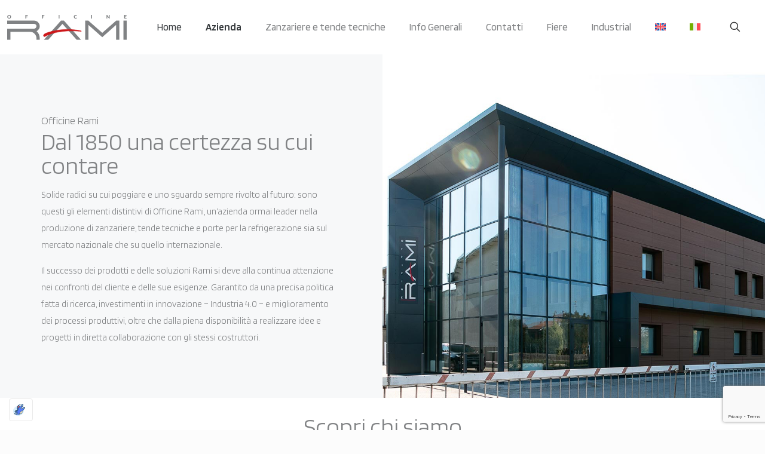

--- FILE ---
content_type: text/html; charset=UTF-8
request_url: https://www.officinerami.com/living/azienda/
body_size: 57701
content:
<!DOCTYPE html>
<html lang="it-IT" class=" optml_no_js no-js " itemscope itemtype="https://schema.org/WebPage" >

<head>

<meta charset="UTF-8" />
<title>Azienda Living &#8211; Officine Rami</title>
<meta name='robots' content='max-image-preview:large' />
<link rel="alternate" hreflang="en" href="https://www.officinerami.com/en/home-interiors/company-living/" />
<link rel="alternate" hreflang="it" href="https://www.officinerami.com/living/azienda/" />
<link rel="alternate" hreflang="x-default" href="https://www.officinerami.com/living/azienda/" />
<meta name="format-detection" content="telephone=no">
<meta name="viewport" content="width=device-width, initial-scale=1, maximum-scale=1" />
<meta name="theme-color" content="#ffffff" media="(prefers-color-scheme: light)">
<meta name="theme-color" content="#ffffff" media="(prefers-color-scheme: dark)">
<link rel='dns-prefetch' href='//fonts.googleapis.com' />
<link rel='dns-prefetch' href='//mlu6erw5qble.i.optimole.com' />
<link rel='preconnect' href='https://bunny-wp-pullzone-6jkhweccie.b-cdn.net' />
<link rel='preconnect' href='https://mlu6erw5qble.i.optimole.com' />
<link rel="alternate" type="application/rss+xml" title="Officine Rami &raquo; Feed" href="https://www.officinerami.com/feed/" />
<link rel="alternate" type="application/rss+xml" title="Officine Rami &raquo; Feed dei commenti" href="https://www.officinerami.com/comments/feed/" />
<link rel="alternate" title="oEmbed (JSON)" type="application/json+oembed" href="https://www.officinerami.com/wp-json/oembed/1.0/embed?url=https%3A%2F%2Fwww.officinerami.com%2Fliving%2Fazienda%2F" />
<link rel="alternate" title="oEmbed (XML)" type="text/xml+oembed" href="https://www.officinerami.com/wp-json/oembed/1.0/embed?url=https%3A%2F%2Fwww.officinerami.com%2Fliving%2Fazienda%2F&#038;format=xml" />
<style id='wp-img-auto-sizes-contain-inline-css' type='text/css'>
img:is([sizes=auto i],[sizes^="auto," i]){contain-intrinsic-size:3000px 1500px}
/*# sourceURL=wp-img-auto-sizes-contain-inline-css */
</style>
<style id='wp-emoji-styles-inline-css' type='text/css'>

	img.wp-smiley, img.emoji {
		display: inline !important;
		border: none !important;
		box-shadow: none !important;
		height: 1em !important;
		width: 1em !important;
		margin: 0 0.07em !important;
		vertical-align: -0.1em !important;
		background: none !important;
		padding: 0 !important;
	}
/*# sourceURL=wp-emoji-styles-inline-css */
</style>
<link rel='stylesheet' id='wp-block-library-css' href='https://bunny-wp-pullzone-6jkhweccie.b-cdn.net/wp-includes/css/dist/block-library/style.min.css?ver=6.9' type='text/css' media='all' />
<style id='global-styles-inline-css' type='text/css'>
:root{--wp--preset--aspect-ratio--square: 1;--wp--preset--aspect-ratio--4-3: 4/3;--wp--preset--aspect-ratio--3-4: 3/4;--wp--preset--aspect-ratio--3-2: 3/2;--wp--preset--aspect-ratio--2-3: 2/3;--wp--preset--aspect-ratio--16-9: 16/9;--wp--preset--aspect-ratio--9-16: 9/16;--wp--preset--color--black: #000000;--wp--preset--color--cyan-bluish-gray: #abb8c3;--wp--preset--color--white: #ffffff;--wp--preset--color--pale-pink: #f78da7;--wp--preset--color--vivid-red: #cf2e2e;--wp--preset--color--luminous-vivid-orange: #ff6900;--wp--preset--color--luminous-vivid-amber: #fcb900;--wp--preset--color--light-green-cyan: #7bdcb5;--wp--preset--color--vivid-green-cyan: #00d084;--wp--preset--color--pale-cyan-blue: #8ed1fc;--wp--preset--color--vivid-cyan-blue: #0693e3;--wp--preset--color--vivid-purple: #9b51e0;--wp--preset--gradient--vivid-cyan-blue-to-vivid-purple: linear-gradient(135deg,rgb(6,147,227) 0%,rgb(155,81,224) 100%);--wp--preset--gradient--light-green-cyan-to-vivid-green-cyan: linear-gradient(135deg,rgb(122,220,180) 0%,rgb(0,208,130) 100%);--wp--preset--gradient--luminous-vivid-amber-to-luminous-vivid-orange: linear-gradient(135deg,rgb(252,185,0) 0%,rgb(255,105,0) 100%);--wp--preset--gradient--luminous-vivid-orange-to-vivid-red: linear-gradient(135deg,rgb(255,105,0) 0%,rgb(207,46,46) 100%);--wp--preset--gradient--very-light-gray-to-cyan-bluish-gray: linear-gradient(135deg,rgb(238,238,238) 0%,rgb(169,184,195) 100%);--wp--preset--gradient--cool-to-warm-spectrum: linear-gradient(135deg,rgb(74,234,220) 0%,rgb(151,120,209) 20%,rgb(207,42,186) 40%,rgb(238,44,130) 60%,rgb(251,105,98) 80%,rgb(254,248,76) 100%);--wp--preset--gradient--blush-light-purple: linear-gradient(135deg,rgb(255,206,236) 0%,rgb(152,150,240) 100%);--wp--preset--gradient--blush-bordeaux: linear-gradient(135deg,rgb(254,205,165) 0%,rgb(254,45,45) 50%,rgb(107,0,62) 100%);--wp--preset--gradient--luminous-dusk: linear-gradient(135deg,rgb(255,203,112) 0%,rgb(199,81,192) 50%,rgb(65,88,208) 100%);--wp--preset--gradient--pale-ocean: linear-gradient(135deg,rgb(255,245,203) 0%,rgb(182,227,212) 50%,rgb(51,167,181) 100%);--wp--preset--gradient--electric-grass: linear-gradient(135deg,rgb(202,248,128) 0%,rgb(113,206,126) 100%);--wp--preset--gradient--midnight: linear-gradient(135deg,rgb(2,3,129) 0%,rgb(40,116,252) 100%);--wp--preset--font-size--small: 13px;--wp--preset--font-size--medium: 20px;--wp--preset--font-size--large: 36px;--wp--preset--font-size--x-large: 42px;--wp--preset--spacing--20: 0.44rem;--wp--preset--spacing--30: 0.67rem;--wp--preset--spacing--40: 1rem;--wp--preset--spacing--50: 1.5rem;--wp--preset--spacing--60: 2.25rem;--wp--preset--spacing--70: 3.38rem;--wp--preset--spacing--80: 5.06rem;--wp--preset--shadow--natural: 6px 6px 9px rgba(0, 0, 0, 0.2);--wp--preset--shadow--deep: 12px 12px 50px rgba(0, 0, 0, 0.4);--wp--preset--shadow--sharp: 6px 6px 0px rgba(0, 0, 0, 0.2);--wp--preset--shadow--outlined: 6px 6px 0px -3px rgb(255, 255, 255), 6px 6px rgb(0, 0, 0);--wp--preset--shadow--crisp: 6px 6px 0px rgb(0, 0, 0);}:where(.is-layout-flex){gap: 0.5em;}:where(.is-layout-grid){gap: 0.5em;}body .is-layout-flex{display: flex;}.is-layout-flex{flex-wrap: wrap;align-items: center;}.is-layout-flex > :is(*, div){margin: 0;}body .is-layout-grid{display: grid;}.is-layout-grid > :is(*, div){margin: 0;}:where(.wp-block-columns.is-layout-flex){gap: 2em;}:where(.wp-block-columns.is-layout-grid){gap: 2em;}:where(.wp-block-post-template.is-layout-flex){gap: 1.25em;}:where(.wp-block-post-template.is-layout-grid){gap: 1.25em;}.has-black-color{color: var(--wp--preset--color--black) !important;}.has-cyan-bluish-gray-color{color: var(--wp--preset--color--cyan-bluish-gray) !important;}.has-white-color{color: var(--wp--preset--color--white) !important;}.has-pale-pink-color{color: var(--wp--preset--color--pale-pink) !important;}.has-vivid-red-color{color: var(--wp--preset--color--vivid-red) !important;}.has-luminous-vivid-orange-color{color: var(--wp--preset--color--luminous-vivid-orange) !important;}.has-luminous-vivid-amber-color{color: var(--wp--preset--color--luminous-vivid-amber) !important;}.has-light-green-cyan-color{color: var(--wp--preset--color--light-green-cyan) !important;}.has-vivid-green-cyan-color{color: var(--wp--preset--color--vivid-green-cyan) !important;}.has-pale-cyan-blue-color{color: var(--wp--preset--color--pale-cyan-blue) !important;}.has-vivid-cyan-blue-color{color: var(--wp--preset--color--vivid-cyan-blue) !important;}.has-vivid-purple-color{color: var(--wp--preset--color--vivid-purple) !important;}.has-black-background-color{background-color: var(--wp--preset--color--black) !important;}.has-cyan-bluish-gray-background-color{background-color: var(--wp--preset--color--cyan-bluish-gray) !important;}.has-white-background-color{background-color: var(--wp--preset--color--white) !important;}.has-pale-pink-background-color{background-color: var(--wp--preset--color--pale-pink) !important;}.has-vivid-red-background-color{background-color: var(--wp--preset--color--vivid-red) !important;}.has-luminous-vivid-orange-background-color{background-color: var(--wp--preset--color--luminous-vivid-orange) !important;}.has-luminous-vivid-amber-background-color{background-color: var(--wp--preset--color--luminous-vivid-amber) !important;}.has-light-green-cyan-background-color{background-color: var(--wp--preset--color--light-green-cyan) !important;}.has-vivid-green-cyan-background-color{background-color: var(--wp--preset--color--vivid-green-cyan) !important;}.has-pale-cyan-blue-background-color{background-color: var(--wp--preset--color--pale-cyan-blue) !important;}.has-vivid-cyan-blue-background-color{background-color: var(--wp--preset--color--vivid-cyan-blue) !important;}.has-vivid-purple-background-color{background-color: var(--wp--preset--color--vivid-purple) !important;}.has-black-border-color{border-color: var(--wp--preset--color--black) !important;}.has-cyan-bluish-gray-border-color{border-color: var(--wp--preset--color--cyan-bluish-gray) !important;}.has-white-border-color{border-color: var(--wp--preset--color--white) !important;}.has-pale-pink-border-color{border-color: var(--wp--preset--color--pale-pink) !important;}.has-vivid-red-border-color{border-color: var(--wp--preset--color--vivid-red) !important;}.has-luminous-vivid-orange-border-color{border-color: var(--wp--preset--color--luminous-vivid-orange) !important;}.has-luminous-vivid-amber-border-color{border-color: var(--wp--preset--color--luminous-vivid-amber) !important;}.has-light-green-cyan-border-color{border-color: var(--wp--preset--color--light-green-cyan) !important;}.has-vivid-green-cyan-border-color{border-color: var(--wp--preset--color--vivid-green-cyan) !important;}.has-pale-cyan-blue-border-color{border-color: var(--wp--preset--color--pale-cyan-blue) !important;}.has-vivid-cyan-blue-border-color{border-color: var(--wp--preset--color--vivid-cyan-blue) !important;}.has-vivid-purple-border-color{border-color: var(--wp--preset--color--vivid-purple) !important;}.has-vivid-cyan-blue-to-vivid-purple-gradient-background{background: var(--wp--preset--gradient--vivid-cyan-blue-to-vivid-purple) !important;}.has-light-green-cyan-to-vivid-green-cyan-gradient-background{background: var(--wp--preset--gradient--light-green-cyan-to-vivid-green-cyan) !important;}.has-luminous-vivid-amber-to-luminous-vivid-orange-gradient-background{background: var(--wp--preset--gradient--luminous-vivid-amber-to-luminous-vivid-orange) !important;}.has-luminous-vivid-orange-to-vivid-red-gradient-background{background: var(--wp--preset--gradient--luminous-vivid-orange-to-vivid-red) !important;}.has-very-light-gray-to-cyan-bluish-gray-gradient-background{background: var(--wp--preset--gradient--very-light-gray-to-cyan-bluish-gray) !important;}.has-cool-to-warm-spectrum-gradient-background{background: var(--wp--preset--gradient--cool-to-warm-spectrum) !important;}.has-blush-light-purple-gradient-background{background: var(--wp--preset--gradient--blush-light-purple) !important;}.has-blush-bordeaux-gradient-background{background: var(--wp--preset--gradient--blush-bordeaux) !important;}.has-luminous-dusk-gradient-background{background: var(--wp--preset--gradient--luminous-dusk) !important;}.has-pale-ocean-gradient-background{background: var(--wp--preset--gradient--pale-ocean) !important;}.has-electric-grass-gradient-background{background: var(--wp--preset--gradient--electric-grass) !important;}.has-midnight-gradient-background{background: var(--wp--preset--gradient--midnight) !important;}.has-small-font-size{font-size: var(--wp--preset--font-size--small) !important;}.has-medium-font-size{font-size: var(--wp--preset--font-size--medium) !important;}.has-large-font-size{font-size: var(--wp--preset--font-size--large) !important;}.has-x-large-font-size{font-size: var(--wp--preset--font-size--x-large) !important;}
/*# sourceURL=global-styles-inline-css */
</style>

<style id='classic-theme-styles-inline-css' type='text/css'>
/*! This file is auto-generated */
.wp-block-button__link{color:#fff;background-color:#32373c;border-radius:9999px;box-shadow:none;text-decoration:none;padding:calc(.667em + 2px) calc(1.333em + 2px);font-size:1.125em}.wp-block-file__button{background:#32373c;color:#fff;text-decoration:none}
/*# sourceURL=/wp-includes/css/classic-themes.min.css */
</style>
<link rel='stylesheet' id='contact-form-7-css' href='https://www.officinerami.com/wp-content/plugins/contact-form-7/includes/css/styles.css?ver=6.1.4' type='text/css' media='all' />
<link rel='stylesheet' id='dae-download-css' href='https://www.officinerami.com/wp-content/plugins/download-after-email/css/download.css?ver=1763631175' type='text/css' media='all' />
<link rel='stylesheet' id='dashicons-css' href='https://bunny-wp-pullzone-6jkhweccie.b-cdn.net/wp-includes/css/dashicons.min.css?ver=6.9' type='text/css' media='all' />
<link rel='stylesheet' id='dae-fa-css' href='https://www.officinerami.com/wp-content/plugins/download-after-email/css/all.css?ver=6.9' type='text/css' media='all' />
<link rel='stylesheet' id='esg-plugin-settings-css' href='https://www.officinerami.com/wp-content/plugins/essential-grid/public/assets/css/settings.css?ver=3.0.12' type='text/css' media='all' />
<link rel='stylesheet' id='tp-fontello-css' href='https://www.officinerami.com/wp-content/plugins/essential-grid/public/assets/font/fontello/css/fontello.css?ver=3.0.12' type='text/css' media='all' />
<link rel='stylesheet' id='wpml-menu-item-0-css' href='https://www.officinerami.com/wp-content/plugins/sitepress-multilingual-cms/templates/language-switchers/menu-item/style.min.css?ver=1' type='text/css' media='all' />
<style id='wpml-menu-item-0-inline-css' type='text/css'>
.wpml-ls-display{display:inline!important}
/*# sourceURL=wpml-menu-item-0-inline-css */
</style>
<link rel='stylesheet' id='cmplz-general-css' href='https://www.officinerami.com/wp-content/plugins/complianz-gdpr-premium-multisite/assets/css/cookieblocker.min.css?ver=1763060654' type='text/css' media='all' />
<link rel='stylesheet' id='ivory-search-styles-css' href='https://www.officinerami.com/wp-content/plugins/add-search-to-menu/public/css/ivory-search.min.css?ver=5.5.13' type='text/css' media='all' />
<link rel='stylesheet' id='mfn-be-css' href='https://bunny-wp-pullzone-6jkhweccie.b-cdn.net/wp-content/themes/betheme/css/be.css?ver=27.2.9.1' type='text/css' media='all' />
<link rel='stylesheet' id='mfn-animations-css' href='https://bunny-wp-pullzone-6jkhweccie.b-cdn.net/wp-content/themes/betheme/assets/animations/animations.min.css?ver=27.2.9.1' type='text/css' media='all' />
<link rel='stylesheet' id='mfn-font-awesome-css' href='https://bunny-wp-pullzone-6jkhweccie.b-cdn.net/wp-content/themes/betheme/fonts/fontawesome/fontawesome.css?ver=27.2.9.1' type='text/css' media='all' />
<link rel='stylesheet' id='mfn-jplayer-css' href='https://bunny-wp-pullzone-6jkhweccie.b-cdn.net/wp-content/themes/betheme/assets/jplayer/css/jplayer.blue.monday.min.css?ver=27.2.9.1' type='text/css' media='all' />
<link rel='stylesheet' id='mfn-responsive-css' href='https://bunny-wp-pullzone-6jkhweccie.b-cdn.net/wp-content/themes/betheme/css/responsive.css?ver=27.2.9.1' type='text/css' media='all' />
<link rel='stylesheet' id='mfn-fonts-css' href='https://fonts.googleapis.com/css?family=Blinker%3A1%2C300%2C400%2C400italic%2C500%2C600%2C700%2C700italic&#038;display=swap&#038;ver=6.9' type='text/css' media='all' />
<style id='optm_lazyload_noscript_style-inline-css' type='text/css'>
html.optml_no_js img[data-opt-src] { display: none !important; } 
 /* OPTML_VIEWPORT_BG_SELECTORS */
html .elementor-section[data-settings*="background_background"]:not(.optml-bg-lazyloaded),
html .elementor-column[data-settings*="background_background"] > .elementor-widget-wrap:not(.optml-bg-lazyloaded),
html .elementor-section > .elementor-background-overlay:not(.optml-bg-lazyloaded),
html [class*="wp-block-cover"][style*="background-image"]:not(.optml-bg-lazyloaded),
html [style*="background-image:url("]:not(.optml-bg-lazyloaded),
html [style*="background-image: url("]:not(.optml-bg-lazyloaded),
html [style*="background:url("]:not(.optml-bg-lazyloaded),
html [style*="background: url("]:not(.optml-bg-lazyloaded),
html [class*="wp-block-group"][style*="background-image"]:not(.optml-bg-lazyloaded) { background-image: none !important; }
/* OPTML_VIEWPORT_BG_SELECTORS */
/*# sourceURL=optm_lazyload_noscript_style-inline-css */
</style>
<style id='mfn-dynamic-inline-css' type='text/css'>
html{background-color:#FCFCFC}#Wrapper,#Content,.mfn-popup .mfn-popup-content,.mfn-off-canvas-sidebar .mfn-off-canvas-content-wrapper,.mfn-cart-holder,.mfn-header-login,#Top_bar .search_wrapper,#Top_bar .top_bar_right .mfn-live-search-box,.column_livesearch .mfn-live-search-wrapper,.column_livesearch .mfn-live-search-box{background-color:#FCFCFC}.layout-boxed.mfn-bebuilder-header.mfn-ui #Wrapper .mfn-only-sample-content{background-color:#FCFCFC}body:not(.template-slider) #Header{min-height:0px}body.header-below:not(.template-slider) #Header{padding-top:0px}#Subheader{padding:50px}#Footer .widgets_wrapper{padding:70px 0}.has-search-overlay.search-overlay-opened #search-overlay{background-color:rgba(0,0,0,0.6)}body,button,span.date_label,.timeline_items li h3 span,input[type="submit"],input[type="reset"],input[type="button"],input[type="date"],input[type="text"],input[type="password"],input[type="tel"],input[type="email"],textarea,select,.offer_li .title h3,.mfn-menu-item-megamenu{font-family:"Blinker",-apple-system,BlinkMacSystemFont,"Segoe UI",Roboto,Oxygen-Sans,Ubuntu,Cantarell,"Helvetica Neue",sans-serif}#menu > ul > li > a,a.action_button,#overlay-menu ul li a{font-family:"Blinker",-apple-system,BlinkMacSystemFont,"Segoe UI",Roboto,Oxygen-Sans,Ubuntu,Cantarell,"Helvetica Neue",sans-serif}#Subheader .title{font-family:"Blinker",-apple-system,BlinkMacSystemFont,"Segoe UI",Roboto,Oxygen-Sans,Ubuntu,Cantarell,"Helvetica Neue",sans-serif}h1,h2,h3,h4,.text-logo #logo{font-family:"Blinker",-apple-system,BlinkMacSystemFont,"Segoe UI",Roboto,Oxygen-Sans,Ubuntu,Cantarell,"Helvetica Neue",sans-serif}h5,h6{font-family:"Blinker",-apple-system,BlinkMacSystemFont,"Segoe UI",Roboto,Oxygen-Sans,Ubuntu,Cantarell,"Helvetica Neue",sans-serif}blockquote{font-family:"Blinker",-apple-system,BlinkMacSystemFont,"Segoe UI",Roboto,Oxygen-Sans,Ubuntu,Cantarell,"Helvetica Neue",sans-serif}.chart_box .chart .num,.counter .desc_wrapper .number-wrapper,.how_it_works .image .number,.pricing-box .plan-header .price,.quick_fact .number-wrapper,.woocommerce .product div.entry-summary .price{font-family:"Blinker",-apple-system,BlinkMacSystemFont,"Segoe UI",Roboto,Oxygen-Sans,Ubuntu,Cantarell,"Helvetica Neue",sans-serif}body,.mfn-menu-item-megamenu{font-size:15px;line-height:28px;font-weight:400;letter-spacing:0px}.big{font-size:17px;line-height:30px;font-weight:400;letter-spacing:0px}#menu > ul > li > a,a.action_button,#overlay-menu ul li a{font-size:17px;font-weight:500;letter-spacing:0px}#overlay-menu ul li a{line-height:25.5px}#Subheader .title{font-size:50px;line-height:60px;font-weight:400;letter-spacing:0px}h1,.text-logo #logo{font-size:50px;line-height:60px;font-weight:500;letter-spacing:0px}h2{font-size:40px;line-height:50px;font-weight:500;letter-spacing:0px}h3,.woocommerce ul.products li.product h3,.woocommerce #customer_login h2{font-size:30px;line-height:40px;font-weight:400;letter-spacing:0px}h4,.woocommerce .woocommerce-order-details__title,.woocommerce .wc-bacs-bank-details-heading,.woocommerce .woocommerce-customer-details h2{font-size:20px;line-height:30px;font-weight:600;letter-spacing:0px}h5{font-size:18px;line-height:30px;font-weight:400;letter-spacing:0px}h6{font-size:15px;line-height:26px;font-weight:700;letter-spacing:0px}#Intro .intro-title{font-size:70px;line-height:70px;font-weight:400;letter-spacing:0px}@media only screen and (min-width:768px) and (max-width:959px){body,.mfn-menu-item-megamenu{font-size:13px;line-height:24px;font-weight:400;letter-spacing:0px}.big{font-size:14px;line-height:26px;font-weight:400;letter-spacing:0px}#menu > ul > li > a,a.action_button,#overlay-menu ul li a{font-size:14px;font-weight:500;letter-spacing:0px}#overlay-menu ul li a{line-height:21px}#Subheader .title{font-size:43px;line-height:51px;font-weight:400;letter-spacing:0px}h1,.text-logo #logo{font-size:43px;line-height:51px;font-weight:500;letter-spacing:0px}h2{font-size:34px;line-height:43px;font-weight:500;letter-spacing:0px}h3,.woocommerce ul.products li.product h3,.woocommerce #customer_login h2{font-size:26px;line-height:34px;font-weight:400;letter-spacing:0px}h4,.woocommerce .woocommerce-order-details__title,.woocommerce .wc-bacs-bank-details-heading,.woocommerce .woocommerce-customer-details h2{font-size:17px;line-height:26px;font-weight:600;letter-spacing:0px}h5{font-size:15px;line-height:26px;font-weight:400;letter-spacing:0px}h6{font-size:13px;line-height:22px;font-weight:700;letter-spacing:0px}#Intro .intro-title{font-size:60px;line-height:60px;font-weight:400;letter-spacing:0px}blockquote{font-size:15px}.chart_box .chart .num{font-size:45px;line-height:45px}.counter .desc_wrapper .number-wrapper{font-size:45px;line-height:45px}.counter .desc_wrapper .title{font-size:14px;line-height:18px}.faq .question .title{font-size:14px}.fancy_heading .title{font-size:38px;line-height:38px}.offer .offer_li .desc_wrapper .title h3{font-size:32px;line-height:32px}.offer_thumb_ul li.offer_thumb_li .desc_wrapper .title h3{font-size:32px;line-height:32px}.pricing-box .plan-header h2{font-size:27px;line-height:27px}.pricing-box .plan-header .price > span{font-size:40px;line-height:40px}.pricing-box .plan-header .price sup.currency{font-size:18px;line-height:18px}.pricing-box .plan-header .price sup.period{font-size:14px;line-height:14px}.quick_fact .number-wrapper{font-size:80px;line-height:80px}.trailer_box .desc h2{font-size:27px;line-height:27px}.widget > h3{font-size:17px;line-height:20px}}@media only screen and (min-width:480px) and (max-width:767px){body,.mfn-menu-item-megamenu{font-size:13px;line-height:21px;font-weight:400;letter-spacing:0px}.big{font-size:13px;line-height:23px;font-weight:400;letter-spacing:0px}#menu > ul > li > a,a.action_button,#overlay-menu ul li a{font-size:13px;font-weight:500;letter-spacing:0px}#overlay-menu ul li a{line-height:19.5px}#Subheader .title{font-size:38px;line-height:45px;font-weight:400;letter-spacing:0px}h1,.text-logo #logo{font-size:38px;line-height:45px;font-weight:500;letter-spacing:0px}h2{font-size:30px;line-height:38px;font-weight:500;letter-spacing:0px}h3,.woocommerce ul.products li.product h3,.woocommerce #customer_login h2{font-size:23px;line-height:30px;font-weight:400;letter-spacing:0px}h4,.woocommerce .woocommerce-order-details__title,.woocommerce .wc-bacs-bank-details-heading,.woocommerce .woocommerce-customer-details h2{font-size:15px;line-height:23px;font-weight:600;letter-spacing:0px}h5{font-size:14px;line-height:23px;font-weight:400;letter-spacing:0px}h6{font-size:13px;line-height:20px;font-weight:700;letter-spacing:0px}#Intro .intro-title{font-size:53px;line-height:53px;font-weight:400;letter-spacing:0px}blockquote{font-size:14px}.chart_box .chart .num{font-size:40px;line-height:40px}.counter .desc_wrapper .number-wrapper{font-size:40px;line-height:40px}.counter .desc_wrapper .title{font-size:13px;line-height:16px}.faq .question .title{font-size:13px}.fancy_heading .title{font-size:34px;line-height:34px}.offer .offer_li .desc_wrapper .title h3{font-size:28px;line-height:28px}.offer_thumb_ul li.offer_thumb_li .desc_wrapper .title h3{font-size:28px;line-height:28px}.pricing-box .plan-header h2{font-size:24px;line-height:24px}.pricing-box .plan-header .price > span{font-size:34px;line-height:34px}.pricing-box .plan-header .price sup.currency{font-size:16px;line-height:16px}.pricing-box .plan-header .price sup.period{font-size:13px;line-height:13px}.quick_fact .number-wrapper{font-size:70px;line-height:70px}.trailer_box .desc h2{font-size:24px;line-height:24px}.widget > h3{font-size:16px;line-height:19px}}@media only screen and (max-width:479px){body,.mfn-menu-item-megamenu{font-size:13px;line-height:19px;font-weight:400;letter-spacing:0px}.big{font-size:13px;line-height:19px;font-weight:400;letter-spacing:0px}#menu > ul > li > a,a.action_button,#overlay-menu ul li a{font-size:13px;font-weight:500;letter-spacing:0px}#overlay-menu ul li a{line-height:19.5px}#Subheader .title{font-size:30px;line-height:36px;font-weight:400;letter-spacing:0px}h1,.text-logo #logo{font-size:30px;line-height:36px;font-weight:500;letter-spacing:0px}h2{font-size:24px;line-height:30px;font-weight:500;letter-spacing:0px}h3,.woocommerce ul.products li.product h3,.woocommerce #customer_login h2{font-size:18px;line-height:24px;font-weight:400;letter-spacing:0px}h4,.woocommerce .woocommerce-order-details__title,.woocommerce .wc-bacs-bank-details-heading,.woocommerce .woocommerce-customer-details h2{font-size:13px;line-height:19px;font-weight:600;letter-spacing:0px}h5{font-size:13px;line-height:19px;font-weight:400;letter-spacing:0px}h6{font-size:13px;line-height:19px;font-weight:700;letter-spacing:0px}#Intro .intro-title{font-size:42px;line-height:42px;font-weight:400;letter-spacing:0px}blockquote{font-size:13px}.chart_box .chart .num{font-size:35px;line-height:35px}.counter .desc_wrapper .number-wrapper{font-size:35px;line-height:35px}.counter .desc_wrapper .title{font-size:13px;line-height:26px}.faq .question .title{font-size:13px}.fancy_heading .title{font-size:30px;line-height:30px}.offer .offer_li .desc_wrapper .title h3{font-size:26px;line-height:26px}.offer_thumb_ul li.offer_thumb_li .desc_wrapper .title h3{font-size:26px;line-height:26px}.pricing-box .plan-header h2{font-size:21px;line-height:21px}.pricing-box .plan-header .price > span{font-size:32px;line-height:32px}.pricing-box .plan-header .price sup.currency{font-size:14px;line-height:14px}.pricing-box .plan-header .price sup.period{font-size:13px;line-height:13px}.quick_fact .number-wrapper{font-size:60px;line-height:60px}.trailer_box .desc h2{font-size:21px;line-height:21px}.widget > h3{font-size:15px;line-height:18px}}.with_aside .sidebar.columns{width:23%}.with_aside .sections_group{width:77%}.aside_both .sidebar.columns{width:18%}.aside_both .sidebar.sidebar-1{margin-left:-82%}.aside_both .sections_group{width:64%;margin-left:18%}@media only screen and (min-width:1240px){#Wrapper,.with_aside .content_wrapper{max-width:1600px}body.layout-boxed.mfn-header-scrolled .mfn-header-tmpl.mfn-sticky-layout-width{max-width:1600px;left:0;right:0;margin-left:auto;margin-right:auto}body.layout-boxed:not(.mfn-header-scrolled) .mfn-header-tmpl.mfn-header-layout-width,body.layout-boxed .mfn-header-tmpl.mfn-header-layout-width:not(.mfn-hasSticky){max-width:1600px;left:0;right:0;margin-left:auto;margin-right:auto}body.layout-boxed.mfn-bebuilder-header.mfn-ui .mfn-only-sample-content{max-width:1600px;margin-left:auto;margin-right:auto}.section_wrapper,.container{max-width:1580px}.layout-boxed.header-boxed #Top_bar.is-sticky{max-width:1600px}}@media only screen and (max-width:767px){.content_wrapper .section_wrapper,.container,.four.columns .widget-area{max-width:550px !important}}  .button-default .button,.button-flat .button,.button-round .button{background-color:#f7f7f7;color:#747474}.button-stroke .button{border-color:#f7f7f7;color:#747474}.button-stroke .button:hover{background-color:#f7f7f7;color:#fff}.button-default .button_theme,.button-default button,.button-default input[type="button"],.button-default input[type="reset"],.button-default input[type="submit"],.button-flat .button_theme,.button-flat button,.button-flat input[type="button"],.button-flat input[type="reset"],.button-flat input[type="submit"],.button-round .button_theme,.button-round button,.button-round input[type="button"],.button-round input[type="reset"],.button-round input[type="submit"],.woocommerce #respond input#submit,.woocommerce a.button:not(.default),.woocommerce button.button,.woocommerce input.button,.woocommerce #respond input#submit:hover,.woocommerce a.button:hover,.woocommerce button.button:hover,.woocommerce input.button:hover{color:#ffffff}.button-default #respond input#submit.alt.disabled,.button-default #respond input#submit.alt.disabled:hover,.button-default #respond input#submit.alt:disabled,.button-default #respond input#submit.alt:disabled:hover,.button-default #respond input#submit.alt:disabled[disabled],.button-default #respond input#submit.alt:disabled[disabled]:hover,.button-default a.button.alt.disabled,.button-default a.button.alt.disabled:hover,.button-default a.button.alt:disabled,.button-default a.button.alt:disabled:hover,.button-default a.button.alt:disabled[disabled],.button-default a.button.alt:disabled[disabled]:hover,.button-default button.button.alt.disabled,.button-default button.button.alt.disabled:hover,.button-default button.button.alt:disabled,.button-default button.button.alt:disabled:hover,.button-default button.button.alt:disabled[disabled],.button-default button.button.alt:disabled[disabled]:hover,.button-default input.button.alt.disabled,.button-default input.button.alt.disabled:hover,.button-default input.button.alt:disabled,.button-default input.button.alt:disabled:hover,.button-default input.button.alt:disabled[disabled],.button-default input.button.alt:disabled[disabled]:hover,.button-default #respond input#submit.alt,.button-default a.button.alt,.button-default button.button.alt,.button-default input.button.alt,.button-default #respond input#submit.alt:hover,.button-default a.button.alt:hover,.button-default button.button.alt:hover,.button-default input.button.alt:hover,.button-flat #respond input#submit.alt.disabled,.button-flat #respond input#submit.alt.disabled:hover,.button-flat #respond input#submit.alt:disabled,.button-flat #respond input#submit.alt:disabled:hover,.button-flat #respond input#submit.alt:disabled[disabled],.button-flat #respond input#submit.alt:disabled[disabled]:hover,.button-flat a.button.alt.disabled,.button-flat a.button.alt.disabled:hover,.button-flat a.button.alt:disabled,.button-flat a.button.alt:disabled:hover,.button-flat a.button.alt:disabled[disabled],.button-flat a.button.alt:disabled[disabled]:hover,.button-flat button.button.alt.disabled,.button-flat button.button.alt.disabled:hover,.button-flat button.button.alt:disabled,.button-flat button.button.alt:disabled:hover,.button-flat button.button.alt:disabled[disabled],.button-flat button.button.alt:disabled[disabled]:hover,.button-flat input.button.alt.disabled,.button-flat input.button.alt.disabled:hover,.button-flat input.button.alt:disabled,.button-flat input.button.alt:disabled:hover,.button-flat input.button.alt:disabled[disabled],.button-flat input.button.alt:disabled[disabled]:hover,.button-flat #respond input#submit.alt,.button-flat a.button.alt,.button-flat button.button.alt,.button-flat input.button.alt,.button-flat #respond input#submit.alt:hover,.button-flat a.button.alt:hover,.button-flat button.button.alt:hover,.button-flat input.button.alt:hover,.button-round #respond input#submit.alt.disabled,.button-round #respond input#submit.alt.disabled:hover,.button-round #respond input#submit.alt:disabled,.button-round #respond input#submit.alt:disabled:hover,.button-round #respond input#submit.alt:disabled[disabled],.button-round #respond input#submit.alt:disabled[disabled]:hover,.button-round a.button.alt.disabled,.button-round a.button.alt.disabled:hover,.button-round a.button.alt:disabled,.button-round a.button.alt:disabled:hover,.button-round a.button.alt:disabled[disabled],.button-round a.button.alt:disabled[disabled]:hover,.button-round button.button.alt.disabled,.button-round button.button.alt.disabled:hover,.button-round button.button.alt:disabled,.button-round button.button.alt:disabled:hover,.button-round button.button.alt:disabled[disabled],.button-round button.button.alt:disabled[disabled]:hover,.button-round input.button.alt.disabled,.button-round input.button.alt.disabled:hover,.button-round input.button.alt:disabled,.button-round input.button.alt:disabled:hover,.button-round input.button.alt:disabled[disabled],.button-round input.button.alt:disabled[disabled]:hover,.button-round #respond input#submit.alt,.button-round a.button.alt,.button-round button.button.alt,.button-round input.button.alt,.button-round #respond input#submit.alt:hover,.button-round a.button.alt:hover,.button-round button.button.alt:hover,.button-round input.button.alt:hover{background-color:#0089F7;color:#ffffff}.button-stroke.woocommerce a.button:not(.default),.button-stroke .woocommerce a.button:not(.default),.button-stroke #respond input#submit.alt.disabled,.button-stroke #respond input#submit.alt.disabled:hover,.button-stroke #respond input#submit.alt:disabled,.button-stroke #respond input#submit.alt:disabled:hover,.button-stroke #respond input#submit.alt:disabled[disabled],.button-stroke #respond input#submit.alt:disabled[disabled]:hover,.button-stroke a.button.alt.disabled,.button-stroke a.button.alt.disabled:hover,.button-stroke a.button.alt:disabled,.button-stroke a.button.alt:disabled:hover,.button-stroke a.button.alt:disabled[disabled],.button-stroke a.button.alt:disabled[disabled]:hover,.button-stroke button.button.alt.disabled,.button-stroke button.button.alt.disabled:hover,.button-stroke button.button.alt:disabled,.button-stroke button.button.alt:disabled:hover,.button-stroke button.button.alt:disabled[disabled],.button-stroke button.button.alt:disabled[disabled]:hover,.button-stroke input.button.alt.disabled,.button-stroke input.button.alt.disabled:hover,.button-stroke input.button.alt:disabled,.button-stroke input.button.alt:disabled:hover,.button-stroke input.button.alt:disabled[disabled],.button-stroke input.button.alt:disabled[disabled]:hover,.button-stroke #respond input#submit.alt,.button-stroke a.button.alt,.button-stroke button.button.alt,.button-stroke input.button.alt{border-color:#0089F7;background:none;color:#0089F7}.button-stroke.woocommerce a.button:not(.default):hover,.button-stroke .woocommerce a.button:not(.default):hover,.button-stroke #respond input#submit.alt:hover,.button-stroke a.button.alt:hover,.button-stroke button.button.alt:hover,.button-stroke input.button.alt:hover,.button-stroke a.action_button:hover{background-color:#0089F7;color:#ffffff}.action_button,.action_button:hover{background-color:#0089f7;color:#ffffff}.button-stroke a.action_button{border-color:#0089f7}.footer_button{color:#65666C!important;background-color:transparent;box-shadow:none!important}.footer_button:after{display:none!important}.button-custom.woocommerce .button,.button-custom .button,.button-custom .action_button,.button-custom .footer_button,.button-custom button,.button-custom button.button,.button-custom input[type="button"],.button-custom input[type="reset"],.button-custom input[type="submit"],.button-custom .woocommerce #respond input#submit,.button-custom .woocommerce a.button,.button-custom .woocommerce button.button,.button-custom .woocommerce input.button,.button-custom:where(body:not(.woocommerce-block-theme-has-button-styles)) .woocommerce button.button:disabled[disabled]{font-family:Roboto;font-size:14px;line-height:14px;font-weight:400;letter-spacing:0px;padding:12px 20px 12px 20px;border-width:0px;border-radius:0px}body.button-custom .button{color:#626262;background-color:#dbdddf;border-color:transparent}body.button-custom .button:hover{color:#626262;background-color:#d3d3d3;border-color:transparent}body .button-custom .button_theme,body.button-custom .button_theme,.button-custom button,.button-custom input[type="button"],.button-custom input[type="reset"],.button-custom input[type="submit"],.button-custom .woocommerce #respond input#submit,body.button-custom.woocommerce a.button:not(.default),.button-custom .woocommerce button.button,.button-custom .woocommerce input.button,.button-custom .woocommerce a.button_theme:not(.default){color:#ffffff;background-color:#0095eb;border-color:transparent;box-shadow:unset}body .button-custom .button_theme:hover,body.button-custom .button_theme:hover,.button-custom button:hover,.button-custom input[type="button"]:hover,.button-custom input[type="reset"]:hover,.button-custom input[type="submit"]:hover,.button-custom .woocommerce #respond input#submit:hover,body.button-custom.woocommerce a.button:not(.default):hover,.button-custom .woocommerce button.button:hover,.button-custom .woocommerce input.button:hover,.button-custom .woocommerce a.button_theme:not(.default):hover{color:#ffffff;background-color:#007cc3;border-color:transparent}body.button-custom .action_button{color:#626262;background-color:#dbdddf;border-color:transparent;box-shadow:unset}body.button-custom .action_button:hover{color:#626262;background-color:#d3d3d3;border-color:transparent}.button-custom #respond input#submit.alt.disabled,.button-custom #respond input#submit.alt.disabled:hover,.button-custom #respond input#submit.alt:disabled,.button-custom #respond input#submit.alt:disabled:hover,.button-custom #respond input#submit.alt:disabled[disabled],.button-custom #respond input#submit.alt:disabled[disabled]:hover,.button-custom a.button.alt.disabled,.button-custom a.button.alt.disabled:hover,.button-custom a.button.alt:disabled,.button-custom a.button.alt:disabled:hover,.button-custom a.button.alt:disabled[disabled],.button-custom a.button.alt:disabled[disabled]:hover,.button-custom button.button.alt.disabled,.button-custom button.button.alt.disabled:hover,.button-custom button.button.alt:disabled,.button-custom button.button.alt:disabled:hover,.button-custom button.button.alt:disabled[disabled],.button-custom button.button.alt:disabled[disabled]:hover,.button-custom input.button.alt.disabled,.button-custom input.button.alt.disabled:hover,.button-custom input.button.alt:disabled,.button-custom input.button.alt:disabled:hover,.button-custom input.button.alt:disabled[disabled],.button-custom input.button.alt:disabled[disabled]:hover,.button-custom #respond input#submit.alt,.button-custom a.button.alt,.button-custom button.button.alt,.button-custom input.button.alt{line-height:14px;padding:12px 20px 12px 20px;color:#ffffff;background-color:#0095eb;font-family:Roboto;font-size:14px;font-weight:400;letter-spacing:0px;border-width:0px;border-radius:0px}.button-custom #respond input#submit.alt:hover,.button-custom a.button.alt:hover,.button-custom button.button.alt:hover,.button-custom input.button.alt:hover,.button-custom a.action_button:hover{color:#ffffff;background-color:#007cc3}#Top_bar #logo,.header-fixed #Top_bar #logo,.header-plain #Top_bar #logo,.header-transparent #Top_bar #logo{height:60px;line-height:60px;padding:15px 0}.logo-overflow #Top_bar:not(.is-sticky) .logo{height:90px}#Top_bar .menu > li > a{padding:15px 0}.menu-highlight:not(.header-creative) #Top_bar .menu > li > a{margin:20px 0}.header-plain:not(.menu-highlight) #Top_bar .menu > li > a span:not(.description){line-height:90px}.header-fixed #Top_bar .menu > li > a{padding:30px 0}@media only screen and (max-width:767px){.mobile-header-mini #Top_bar #logo{height:50px!important;line-height:50px!important;margin:5px 0}}#Top_bar #logo img.svg{width:200px}.image_frame,.wp-caption{border-width:0px}.alert{border-radius:0px}#Top_bar .top_bar_right .top-bar-right-input input{width:200px}.mfn-live-search-box .mfn-live-search-list{max-height:300px}#Side_slide{right:-250px;width:250px}#Side_slide.left{left:-250px}.blog-teaser li .desc-wrapper .desc{background-position-y:-1px}@media only screen and ( max-width:767px ){}@media only screen and (min-width:1240px){body:not(.header-simple) #Top_bar #menu{display:block!important}.tr-menu #Top_bar #menu{background:none!important}#Top_bar .menu > li > ul.mfn-megamenu > li{float:left}#Top_bar .menu > li > ul.mfn-megamenu > li.mfn-megamenu-cols-1{width:100%}#Top_bar .menu > li > ul.mfn-megamenu > li.mfn-megamenu-cols-2{width:50%}#Top_bar .menu > li > ul.mfn-megamenu > li.mfn-megamenu-cols-3{width:33.33%}#Top_bar .menu > li > ul.mfn-megamenu > li.mfn-megamenu-cols-4{width:25%}#Top_bar .menu > li > ul.mfn-megamenu > li.mfn-megamenu-cols-5{width:20%}#Top_bar .menu > li > ul.mfn-megamenu > li.mfn-megamenu-cols-6{width:16.66%}#Top_bar .menu > li > ul.mfn-megamenu > li > ul{display:block!important;position:inherit;left:auto;top:auto;border-width:0 1px 0 0}#Top_bar .menu > li > ul.mfn-megamenu > li:last-child > ul{border:0}#Top_bar .menu > li > ul.mfn-megamenu > li > ul li{width:auto}#Top_bar .menu > li > ul.mfn-megamenu a.mfn-megamenu-title{text-transform:uppercase;font-weight:400;background:none}#Top_bar .menu > li > ul.mfn-megamenu a .menu-arrow{display:none}.menuo-right #Top_bar .menu > li > ul.mfn-megamenu{left:0;width:98%!important;margin:0 1%;padding:20px 0}.menuo-right #Top_bar .menu > li > ul.mfn-megamenu-bg{box-sizing:border-box}#Top_bar .menu > li > ul.mfn-megamenu-bg{padding:20px 166px 20px 20px;background-repeat:no-repeat;background-position:right bottom}.rtl #Top_bar .menu > li > ul.mfn-megamenu-bg{padding-left:166px;padding-right:20px;background-position:left bottom}#Top_bar .menu > li > ul.mfn-megamenu-bg > li{background:none}#Top_bar .menu > li > ul.mfn-megamenu-bg > li a{border:none}#Top_bar .menu > li > ul.mfn-megamenu-bg > li > ul{background:none!important;-webkit-box-shadow:0 0 0 0;-moz-box-shadow:0 0 0 0;box-shadow:0 0 0 0}.mm-vertical #Top_bar .container{position:relative}.mm-vertical #Top_bar .top_bar_left{position:static}.mm-vertical #Top_bar .menu > li ul{box-shadow:0 0 0 0 transparent!important;background-image:none}.mm-vertical #Top_bar .menu > li > ul.mfn-megamenu{padding:20px 0}.mm-vertical.header-plain #Top_bar .menu > li > ul.mfn-megamenu{width:100%!important;margin:0}.mm-vertical #Top_bar .menu > li > ul.mfn-megamenu > li{display:table-cell;float:none!important;width:10%;padding:0 15px;border-right:1px solid rgba(0,0,0,0.05)}.mm-vertical #Top_bar .menu > li > ul.mfn-megamenu > li:last-child{border-right-width:0}.mm-vertical #Top_bar .menu > li > ul.mfn-megamenu > li.hide-border{border-right-width:0}.mm-vertical #Top_bar .menu > li > ul.mfn-megamenu > li a{border-bottom-width:0;padding:9px 15px;line-height:120%}.mm-vertical #Top_bar .menu > li > ul.mfn-megamenu a.mfn-megamenu-title{font-weight:700}.rtl .mm-vertical #Top_bar .menu > li > ul.mfn-megamenu > li:first-child{border-right-width:0}.rtl .mm-vertical #Top_bar .menu > li > ul.mfn-megamenu > li:last-child{border-right-width:1px}body.header-shop #Top_bar #menu{display:flex!important}.header-shop #Top_bar.is-sticky .top_bar_row_second{display:none}.header-plain:not(.menuo-right) #Header .top_bar_left{width:auto!important}.header-stack.header-center #Top_bar #menu{display:inline-block!important}.header-simple #Top_bar #menu{display:none;height:auto;width:300px;bottom:auto;top:100%;right:1px;position:absolute;margin:0}.header-simple #Header a.responsive-menu-toggle{display:block;right:10px}.header-simple #Top_bar #menu > ul{width:100%;float:left}.header-simple #Top_bar #menu ul li{width:100%;padding-bottom:0;border-right:0;position:relative}.header-simple #Top_bar #menu ul li a{padding:0 20px;margin:0;display:block;height:auto;line-height:normal;border:none}.header-simple #Top_bar #menu ul li a:not(.menu-toggle):after{display:none}.header-simple #Top_bar #menu ul li a span{border:none;line-height:44px;display:inline;padding:0}.header-simple #Top_bar #menu ul li.submenu .menu-toggle{display:block;position:absolute;right:0;top:0;width:44px;height:44px;line-height:44px;font-size:30px;font-weight:300;text-align:center;cursor:pointer;color:#444;opacity:0.33;transform:unset}.header-simple #Top_bar #menu ul li.submenu .menu-toggle:after{content:"+";position:static}.header-simple #Top_bar #menu ul li.hover > .menu-toggle:after{content:"-"}.header-simple #Top_bar #menu ul li.hover a{border-bottom:0}.header-simple #Top_bar #menu ul.mfn-megamenu li .menu-toggle{display:none}.header-simple #Top_bar #menu ul li ul{position:relative!important;left:0!important;top:0;padding:0;margin:0!important;width:auto!important;background-image:none}.header-simple #Top_bar #menu ul li ul li{width:100%!important;display:block;padding:0}.header-simple #Top_bar #menu ul li ul li a{padding:0 20px 0 30px}.header-simple #Top_bar #menu ul li ul li a .menu-arrow{display:none}.header-simple #Top_bar #menu ul li ul li a span{padding:0}.header-simple #Top_bar #menu ul li ul li a span:after{display:none!important}.header-simple #Top_bar .menu > li > ul.mfn-megamenu a.mfn-megamenu-title{text-transform:uppercase;font-weight:400}.header-simple #Top_bar .menu > li > ul.mfn-megamenu > li > ul{display:block!important;position:inherit;left:auto;top:auto}.header-simple #Top_bar #menu ul li ul li ul{border-left:0!important;padding:0;top:0}.header-simple #Top_bar #menu ul li ul li ul li a{padding:0 20px 0 40px}.rtl.header-simple #Top_bar #menu{left:1px;right:auto}.rtl.header-simple #Top_bar a.responsive-menu-toggle{left:10px;right:auto}.rtl.header-simple #Top_bar #menu ul li.submenu .menu-toggle{left:0;right:auto}.rtl.header-simple #Top_bar #menu ul li ul{left:auto!important;right:0!important}.rtl.header-simple #Top_bar #menu ul li ul li a{padding:0 30px 0 20px}.rtl.header-simple #Top_bar #menu ul li ul li ul li a{padding:0 40px 0 20px}.menu-highlight #Top_bar .menu > li{margin:0 2px}.menu-highlight:not(.header-creative) #Top_bar .menu > li > a{padding:0;-webkit-border-radius:5px;border-radius:5px}.menu-highlight #Top_bar .menu > li > a:after{display:none}.menu-highlight #Top_bar .menu > li > a span:not(.description){line-height:50px}.menu-highlight #Top_bar .menu > li > a span.description{display:none}.menu-highlight.header-stack #Top_bar .menu > li > a{margin:10px 0!important}.menu-highlight.header-stack #Top_bar .menu > li > a span:not(.description){line-height:40px}.menu-highlight.header-simple #Top_bar #menu ul li,.menu-highlight.header-creative #Top_bar #menu ul li{margin:0}.menu-highlight.header-simple #Top_bar #menu ul li > a,.menu-highlight.header-creative #Top_bar #menu ul li > a{-webkit-border-radius:0;border-radius:0}.menu-highlight:not(.header-fixed):not(.header-simple) #Top_bar.is-sticky .menu > li > a{margin:10px 0!important;padding:5px 0!important}.menu-highlight:not(.header-fixed):not(.header-simple) #Top_bar.is-sticky .menu > li > a span{line-height:30px!important}.header-modern.menu-highlight.menuo-right .menu_wrapper{margin-right:20px}.menu-line-below #Top_bar .menu > li > a:not(.menu-toggle):after{top:auto;bottom:-4px}.menu-line-below #Top_bar.is-sticky .menu > li > a:not(.menu-toggle):after{top:auto;bottom:-4px}.menu-line-below-80 #Top_bar:not(.is-sticky) .menu > li > a:not(.menu-toggle):after{height:4px;left:10%;top:50%;margin-top:20px;width:80%}.menu-line-below-80-1 #Top_bar:not(.is-sticky) .menu > li > a:not(.menu-toggle):after{height:1px;left:10%;top:50%;margin-top:20px;width:80%}.menu-link-color #Top_bar .menu > li > a:not(.menu-toggle):after{display:none!important}.menu-arrow-top #Top_bar .menu > li > a:after{background:none repeat scroll 0 0 rgba(0,0,0,0)!important;border-color:#ccc transparent transparent;border-style:solid;border-width:7px 7px 0;display:block;height:0;left:50%;margin-left:-7px;top:0!important;width:0}.menu-arrow-top #Top_bar.is-sticky .menu > li > a:after{top:0!important}.menu-arrow-bottom #Top_bar .menu > li > a:after{background:none!important;border-color:transparent transparent #ccc;border-style:solid;border-width:0 7px 7px;display:block;height:0;left:50%;margin-left:-7px;top:auto;bottom:0;width:0}.menu-arrow-bottom #Top_bar.is-sticky .menu > li > a:after{top:auto;bottom:0}.menuo-no-borders #Top_bar .menu > li > a span{border-width:0!important}.menuo-no-borders #Header_creative #Top_bar .menu > li > a span{border-bottom-width:0}.menuo-no-borders.header-plain #Top_bar a#header_cart,.menuo-no-borders.header-plain #Top_bar a#search_button,.menuo-no-borders.header-plain #Top_bar .wpml-languages,.menuo-no-borders.header-plain #Top_bar a.action_button{border-width:0}.menuo-right #Top_bar .menu_wrapper{float:right}.menuo-right.header-stack:not(.header-center) #Top_bar .menu_wrapper{margin-right:150px}body.header-creative{padding-left:50px}body.header-creative.header-open{padding-left:250px}body.error404,body.under-construction,body.template-blank,body.under-construction.header-rtl.header-creative.header-open{padding-left:0!important;padding-right:0!important}.header-creative.footer-fixed #Footer,.header-creative.footer-sliding #Footer,.header-creative.footer-stick #Footer.is-sticky{box-sizing:border-box;padding-left:50px}.header-open.footer-fixed #Footer,.header-open.footer-sliding #Footer,.header-creative.footer-stick #Footer.is-sticky{padding-left:250px}.header-rtl.header-creative.footer-fixed #Footer,.header-rtl.header-creative.footer-sliding #Footer,.header-rtl.header-creative.footer-stick #Footer.is-sticky{padding-left:0;padding-right:50px}.header-rtl.header-open.footer-fixed #Footer,.header-rtl.header-open.footer-sliding #Footer,.header-rtl.header-creative.footer-stick #Footer.is-sticky{padding-right:250px}#Header_creative{background-color:#fff;position:fixed;width:250px;height:100%;left:-200px;top:0;z-index:9002;-webkit-box-shadow:2px 0 4px 2px rgba(0,0,0,.15);box-shadow:2px 0 4px 2px rgba(0,0,0,.15)}#Header_creative .container{width:100%}#Header_creative .creative-wrapper{opacity:0;margin-right:50px}#Header_creative a.creative-menu-toggle{display:block;width:34px;height:34px;line-height:34px;font-size:22px;text-align:center;position:absolute;top:10px;right:8px;border-radius:3px}.admin-bar #Header_creative a.creative-menu-toggle{top:42px}#Header_creative #Top_bar{position:static;width:100%}#Header_creative #Top_bar .top_bar_left{width:100%!important;float:none}#Header_creative #Top_bar .logo{float:none;text-align:center;margin:15px 0}#Header_creative #Top_bar #menu{background-color:transparent}#Header_creative #Top_bar .menu_wrapper{float:none;margin:0 0 30px}#Header_creative #Top_bar .menu > li{width:100%;float:none;position:relative}#Header_creative #Top_bar .menu > li > a{padding:0;text-align:center}#Header_creative #Top_bar .menu > li > a:after{display:none}#Header_creative #Top_bar .menu > li > a span{border-right:0;border-bottom-width:1px;line-height:38px}#Header_creative #Top_bar .menu li ul{left:100%;right:auto;top:0;box-shadow:2px 2px 2px 0 rgba(0,0,0,0.03);-webkit-box-shadow:2px 2px 2px 0 rgba(0,0,0,0.03)}#Header_creative #Top_bar .menu > li > ul.mfn-megamenu{margin:0;width:700px!important}#Header_creative #Top_bar .menu > li > ul.mfn-megamenu > li > ul{left:0}#Header_creative #Top_bar .menu li ul li a{padding-top:9px;padding-bottom:8px}#Header_creative #Top_bar .menu li ul li ul{top:0}#Header_creative #Top_bar .menu > li > a span.description{display:block;font-size:13px;line-height:28px!important;clear:both}.menuo-arrows #Top_bar .menu > li.submenu > a > span:after{content:unset!important}#Header_creative #Top_bar .top_bar_right{width:100%!important;float:left;height:auto;margin-bottom:35px;text-align:center;padding:0 20px;top:0;-webkit-box-sizing:border-box;-moz-box-sizing:border-box;box-sizing:border-box}#Header_creative #Top_bar .top_bar_right:before{content:none}#Header_creative #Top_bar .top_bar_right .top_bar_right_wrapper{flex-wrap:wrap;justify-content:center}#Header_creative #Top_bar .top_bar_right .top-bar-right-icon,#Header_creative #Top_bar .top_bar_right .wpml-languages,#Header_creative #Top_bar .top_bar_right .top-bar-right-button,#Header_creative #Top_bar .top_bar_right .top-bar-right-input{min-height:30px;margin:5px}#Header_creative #Top_bar .search_wrapper{left:100%;top:auto}#Header_creative #Top_bar .banner_wrapper{display:block;text-align:center}#Header_creative #Top_bar .banner_wrapper img{max-width:100%;height:auto;display:inline-block}#Header_creative #Action_bar{display:none;position:absolute;bottom:0;top:auto;clear:both;padding:0 20px;box-sizing:border-box}#Header_creative #Action_bar .contact_details{width:100%;text-align:center;margin-bottom:20px}#Header_creative #Action_bar .contact_details li{padding:0}#Header_creative #Action_bar .social{float:none;text-align:center;padding:5px 0 15px}#Header_creative #Action_bar .social li{margin-bottom:2px}#Header_creative #Action_bar .social-menu{float:none;text-align:center}#Header_creative #Action_bar .social-menu li{border-color:rgba(0,0,0,.1)}#Header_creative .social li a{color:rgba(0,0,0,.5)}#Header_creative .social li a:hover{color:#000}#Header_creative .creative-social{position:absolute;bottom:10px;right:0;width:50px}#Header_creative .creative-social li{display:block;float:none;width:100%;text-align:center;margin-bottom:5px}.header-creative .fixed-nav.fixed-nav-prev{margin-left:50px}.header-creative.header-open .fixed-nav.fixed-nav-prev{margin-left:250px}.menuo-last #Header_creative #Top_bar .menu li.last ul{top:auto;bottom:0}.header-open #Header_creative{left:0}.header-open #Header_creative .creative-wrapper{opacity:1;margin:0!important}.header-open #Header_creative .creative-menu-toggle,.header-open #Header_creative .creative-social{display:none}.header-open #Header_creative #Action_bar{display:block}body.header-rtl.header-creative{padding-left:0;padding-right:50px}.header-rtl #Header_creative{left:auto;right:-200px}.header-rtl #Header_creative .creative-wrapper{margin-left:50px;margin-right:0}.header-rtl #Header_creative a.creative-menu-toggle{left:8px;right:auto}.header-rtl #Header_creative .creative-social{left:0;right:auto}.header-rtl #Footer #back_to_top.sticky{right:125px}.header-rtl #popup_contact{right:70px}.header-rtl #Header_creative #Top_bar .menu li ul{left:auto;right:100%}.header-rtl #Header_creative #Top_bar .search_wrapper{left:auto;right:100%}.header-rtl .fixed-nav.fixed-nav-prev{margin-left:0!important}.header-rtl .fixed-nav.fixed-nav-next{margin-right:50px}body.header-rtl.header-creative.header-open{padding-left:0;padding-right:250px!important}.header-rtl.header-open #Header_creative{left:auto;right:0}.header-rtl.header-open #Footer #back_to_top.sticky{right:325px}.header-rtl.header-open #popup_contact{right:270px}.header-rtl.header-open .fixed-nav.fixed-nav-next{margin-right:250px}#Header_creative.active{left:-1px}.header-rtl #Header_creative.active{left:auto;right:-1px}#Header_creative.active .creative-wrapper{opacity:1;margin:0}.header-creative .vc_row[data-vc-full-width]{padding-left:50px}.header-creative.header-open .vc_row[data-vc-full-width]{padding-left:250px}.header-open .vc_parallax .vc_parallax-inner{left:auto;width:calc(100% - 250px)}.header-open.header-rtl .vc_parallax .vc_parallax-inner{left:0;right:auto}#Header_creative.scroll{height:100%;overflow-y:auto}#Header_creative.scroll:not(.dropdown) .menu li ul{display:none!important}#Header_creative.scroll #Action_bar{position:static}#Header_creative.dropdown{outline:none}#Header_creative.dropdown #Top_bar .menu_wrapper{float:left;width:100%}#Header_creative.dropdown #Top_bar #menu ul li{position:relative;float:left}#Header_creative.dropdown #Top_bar #menu ul li a:not(.menu-toggle):after{display:none}#Header_creative.dropdown #Top_bar #menu ul li a span{line-height:38px;padding:0}#Header_creative.dropdown #Top_bar #menu ul li.submenu .menu-toggle{display:block;position:absolute;right:0;top:0;width:38px;height:38px;line-height:38px;font-size:26px;font-weight:300;text-align:center;cursor:pointer;color:#444;opacity:0.33;z-index:203}#Header_creative.dropdown #Top_bar #menu ul li.submenu .menu-toggle:after{content:"+";position:static}#Header_creative.dropdown #Top_bar #menu ul li.hover > .menu-toggle:after{content:"-"}#Header_creative.dropdown #Top_bar #menu ul.sub-menu li:not(:last-of-type) a{border-bottom:0}#Header_creative.dropdown #Top_bar #menu ul.mfn-megamenu li .menu-toggle{display:none}#Header_creative.dropdown #Top_bar #menu ul li ul{position:relative!important;left:0!important;top:0;padding:0;margin-left:0!important;width:auto!important;background-image:none}#Header_creative.dropdown #Top_bar #menu ul li ul li{width:100%!important}#Header_creative.dropdown #Top_bar #menu ul li ul li a{padding:0 10px;text-align:center}#Header_creative.dropdown #Top_bar #menu ul li ul li a .menu-arrow{display:none}#Header_creative.dropdown #Top_bar #menu ul li ul li a span{padding:0}#Header_creative.dropdown #Top_bar #menu ul li ul li a span:after{display:none!important}#Header_creative.dropdown #Top_bar .menu > li > ul.mfn-megamenu a.mfn-megamenu-title{text-transform:uppercase;font-weight:400}#Header_creative.dropdown #Top_bar .menu > li > ul.mfn-megamenu > li > ul{display:block!important;position:inherit;left:auto;top:auto}#Header_creative.dropdown #Top_bar #menu ul li ul li ul{border-left:0!important;padding:0;top:0}#Header_creative{transition:left .5s ease-in-out,right .5s ease-in-out}#Header_creative .creative-wrapper{transition:opacity .5s ease-in-out,margin 0s ease-in-out .5s}#Header_creative.active .creative-wrapper{transition:opacity .5s ease-in-out,margin 0s ease-in-out}}@media only screen and (min-width:1240px){#Top_bar.is-sticky{position:fixed!important;width:100%;left:0;top:-60px;height:60px;z-index:701;background:#fff;opacity:.97;-webkit-box-shadow:0 2px 5px 0 rgba(0,0,0,0.1);-moz-box-shadow:0 2px 5px 0 rgba(0,0,0,0.1);box-shadow:0 2px 5px 0 rgba(0,0,0,0.1)}.layout-boxed.header-boxed #Top_bar.is-sticky{left:50%;-webkit-transform:translateX(-50%);transform:translateX(-50%)}#Top_bar.is-sticky .top_bar_left,#Top_bar.is-sticky .top_bar_right,#Top_bar.is-sticky .top_bar_right:before{background:none;box-shadow:unset}#Top_bar.is-sticky .logo{width:auto;margin:0 30px 0 20px;padding:0}#Top_bar.is-sticky #logo,#Top_bar.is-sticky .custom-logo-link{padding:5px 0!important;height:50px!important;line-height:50px!important}.logo-no-sticky-padding #Top_bar.is-sticky #logo{height:60px!important;line-height:60px!important}#Top_bar.is-sticky #logo img.logo-main{display:none}#Top_bar.is-sticky #logo img.logo-sticky{display:inline;max-height:35px}.logo-sticky-width-auto #Top_bar.is-sticky #logo img.logo-sticky{width:auto}#Top_bar.is-sticky .menu_wrapper{clear:none}#Top_bar.is-sticky .menu_wrapper .menu > li > a{padding:15px 0}#Top_bar.is-sticky .menu > li > a,#Top_bar.is-sticky .menu > li > a span{line-height:30px}#Top_bar.is-sticky .menu > li > a:after{top:auto;bottom:-4px}#Top_bar.is-sticky .menu > li > a span.description{display:none}#Top_bar.is-sticky .secondary_menu_wrapper,#Top_bar.is-sticky .banner_wrapper{display:none}.header-overlay #Top_bar.is-sticky{display:none}.sticky-dark #Top_bar.is-sticky,.sticky-dark #Top_bar.is-sticky #menu{background:rgba(0,0,0,.8)}.sticky-dark #Top_bar.is-sticky .menu > li:not(.current-menu-item) > a{color:#fff}.sticky-dark #Top_bar.is-sticky .top_bar_right .top-bar-right-icon{color:rgba(255,255,255,.9)}.sticky-dark #Top_bar.is-sticky .top_bar_right .top-bar-right-icon svg .path{stroke:rgba(255,255,255,.9)}.sticky-dark #Top_bar.is-sticky .wpml-languages a.active,.sticky-dark #Top_bar.is-sticky .wpml-languages ul.wpml-lang-dropdown{background:rgba(0,0,0,0.1);border-color:rgba(0,0,0,0.1)}.sticky-white #Top_bar.is-sticky,.sticky-white #Top_bar.is-sticky #menu{background:rgba(255,255,255,.8)}.sticky-white #Top_bar.is-sticky .menu > li:not(.current-menu-item) > a{color:#222}.sticky-white #Top_bar.is-sticky .top_bar_right .top-bar-right-icon{color:rgba(0,0,0,.8)}.sticky-white #Top_bar.is-sticky .top_bar_right .top-bar-right-icon svg .path{stroke:rgba(0,0,0,.8)}.sticky-white #Top_bar.is-sticky .wpml-languages a.active,.sticky-white #Top_bar.is-sticky .wpml-languages ul.wpml-lang-dropdown{background:rgba(255,255,255,0.1);border-color:rgba(0,0,0,0.1)}}@media only screen and (min-width:768px) and (max-width:1240px){.header_placeholder{height:0!important}}@media only screen and (max-width:1239px){#Top_bar #menu{display:none;height:auto;width:300px;bottom:auto;top:100%;right:1px;position:absolute;margin:0}#Top_bar a.responsive-menu-toggle{display:block}#Top_bar #menu > ul{width:100%;float:left}#Top_bar #menu ul li{width:100%;padding-bottom:0;border-right:0;position:relative}#Top_bar #menu ul li a{padding:0 25px;margin:0;display:block;height:auto;line-height:normal;border:none}#Top_bar #menu ul li a:not(.menu-toggle):after{display:none}#Top_bar #menu ul li a span{border:none;line-height:44px;display:inline;padding:0}#Top_bar #menu ul li a span.description{margin:0 0 0 5px}#Top_bar #menu ul li.submenu .menu-toggle{display:block;position:absolute;right:15px;top:0;width:44px;height:44px;line-height:44px;font-size:30px;font-weight:300;text-align:center;cursor:pointer;color:#444;opacity:0.33;transform:unset}#Top_bar #menu ul li.submenu .menu-toggle:after{content:"+";position:static}#Top_bar #menu ul li.hover > .menu-toggle:after{content:"-"}#Top_bar #menu ul li.hover a{border-bottom:0}#Top_bar #menu ul li a span:after{display:none!important}#Top_bar #menu ul.mfn-megamenu li .menu-toggle{display:none}.menuo-arrows.keyboard-support #Top_bar .menu > li.submenu > a:not(.menu-toggle):after,.menuo-arrows:not(.keyboard-support) #Top_bar .menu > li.submenu > a:not(.menu-toggle)::after{display:none !important}#Top_bar #menu ul li ul{position:relative!important;left:0!important;top:0;padding:0;margin-left:0!important;width:auto!important;background-image:none!important;box-shadow:0 0 0 0 transparent!important;-webkit-box-shadow:0 0 0 0 transparent!important}#Top_bar #menu ul li ul li{width:100%!important}#Top_bar #menu ul li ul li a{padding:0 20px 0 35px}#Top_bar #menu ul li ul li a .menu-arrow{display:none}#Top_bar #menu ul li ul li a span{padding:0}#Top_bar #menu ul li ul li a span:after{display:none!important}#Top_bar .menu > li > ul.mfn-megamenu a.mfn-megamenu-title{text-transform:uppercase;font-weight:400}#Top_bar .menu > li > ul.mfn-megamenu > li > ul{display:block!important;position:inherit;left:auto;top:auto}#Top_bar #menu ul li ul li ul{border-left:0!important;padding:0;top:0}#Top_bar #menu ul li ul li ul li a{padding:0 20px 0 45px}#Header #menu > ul > li.current-menu-item > a,#Header #menu > ul > li.current_page_item > a,#Header #menu > ul > li.current-menu-parent > a,#Header #menu > ul > li.current-page-parent > a,#Header #menu > ul > li.current-menu-ancestor > a,#Header #menu > ul > li.current_page_ancestor > a{background:rgba(0,0,0,.02)}.rtl #Top_bar #menu{left:1px;right:auto}.rtl #Top_bar a.responsive-menu-toggle{left:20px;right:auto}.rtl #Top_bar #menu ul li.submenu .menu-toggle{left:15px;right:auto;border-left:none;border-right:1px solid #eee;transform:unset}.rtl #Top_bar #menu ul li ul{left:auto!important;right:0!important}.rtl #Top_bar #menu ul li ul li a{padding:0 30px 0 20px}.rtl #Top_bar #menu ul li ul li ul li a{padding:0 40px 0 20px}.header-stack .menu_wrapper a.responsive-menu-toggle{position:static!important;margin:11px 0!important}.header-stack .menu_wrapper #menu{left:0;right:auto}.rtl.header-stack #Top_bar #menu{left:auto;right:0}.admin-bar #Header_creative{top:32px}.header-creative.layout-boxed{padding-top:85px}.header-creative.layout-full-width #Wrapper{padding-top:60px}#Header_creative{position:fixed;width:100%;left:0!important;top:0;z-index:1001}#Header_creative .creative-wrapper{display:block!important;opacity:1!important}#Header_creative .creative-menu-toggle,#Header_creative .creative-social{display:none!important;opacity:1!important}#Header_creative #Top_bar{position:static;width:100%}#Header_creative #Top_bar .one{display:flex}#Header_creative #Top_bar #logo,#Header_creative #Top_bar .custom-logo-link{height:50px;line-height:50px;padding:5px 0}#Header_creative #Top_bar #logo img.logo-sticky{max-height:40px!important}#Header_creative #logo img.logo-main{display:none}#Header_creative #logo img.logo-sticky{display:inline-block}.logo-no-sticky-padding #Header_creative #Top_bar #logo{height:60px;line-height:60px;padding:0}.logo-no-sticky-padding #Header_creative #Top_bar #logo img.logo-sticky{max-height:60px!important}#Header_creative #Action_bar{display:none}#Header_creative #Top_bar .top_bar_right:before{content:none}#Header_creative.scroll{overflow:visible!important}}body{--mfn-clients-tiles-hover:#0089F7;--mfn-icon-box-icon:#0089F7;--mfn-sliding-box-bg:#0089F7;--mfn-woo-body-color:#626262;--mfn-woo-heading-color:#626262;--mfn-woo-themecolor:#0089F7;--mfn-woo-bg-themecolor:#0089F7;--mfn-woo-border-themecolor:#0089F7}#Header_wrapper,#Intro{background-color:#13162f}#Subheader{background-color:rgba(247,247,247,1)}.header-classic #Action_bar,.header-fixed #Action_bar,.header-plain #Action_bar,.header-split #Action_bar,.header-shop #Action_bar,.header-shop-split #Action_bar,.header-stack #Action_bar{background-color:#101015}#Sliding-top{background-color:#545454}#Sliding-top a.sliding-top-control{border-right-color:#545454}#Sliding-top.st-center a.sliding-top-control,#Sliding-top.st-left a.sliding-top-control{border-top-color:#545454}#Footer{background-color:#101015}.grid .post-item,.masonry:not(.tiles) .post-item,.photo2 .post .post-desc-wrapper{background-color:#ffffff}.portfolio_group .portfolio-item .desc{background-color:#ffffff}.woocommerce ul.products li.product,.shop_slider .shop_slider_ul li .item_wrapper .desc{background-color:transparent}body,ul.timeline_items,.icon_box a .desc,.icon_box a:hover .desc,.feature_list ul li a,.list_item a,.list_item a:hover,.widget_recent_entries ul li a,.flat_box a,.flat_box a:hover,.story_box .desc,.content_slider.carousel  ul li a .title,.content_slider.flat.description ul li .desc,.content_slider.flat.description ul li a .desc,.post-nav.minimal a i{color:#626262}.post-nav.minimal a svg{fill:#626262}.themecolor,.opening_hours .opening_hours_wrapper li span,.fancy_heading_icon .icon_top,.fancy_heading_arrows .icon-right-dir,.fancy_heading_arrows .icon-left-dir,.fancy_heading_line .title,.button-love a.mfn-love,.format-link .post-title .icon-link,.pager-single > span,.pager-single a:hover,.widget_meta ul,.widget_pages ul,.widget_rss ul,.widget_mfn_recent_comments ul li:after,.widget_archive ul,.widget_recent_comments ul li:after,.widget_nav_menu ul,.woocommerce ul.products li.product .price,.shop_slider .shop_slider_ul li .item_wrapper .price,.woocommerce-page ul.products li.product .price,.widget_price_filter .price_label .from,.widget_price_filter .price_label .to,.woocommerce ul.product_list_widget li .quantity .amount,.woocommerce .product div.entry-summary .price,.woocommerce .product .woocommerce-variation-price .price,.woocommerce .star-rating span,#Error_404 .error_pic i,.style-simple #Filters .filters_wrapper ul li a:hover,.style-simple #Filters .filters_wrapper ul li.current-cat a,.style-simple .quick_fact .title,.mfn-cart-holder .mfn-ch-content .mfn-ch-product .woocommerce-Price-amount,.woocommerce .comment-form-rating p.stars a:before,.wishlist .wishlist-row .price,.search-results .search-item .post-product-price,.progress_icons.transparent .progress_icon.themebg{color:#0089F7}.mfn-wish-button.loved:not(.link) .path{fill:#0089F7;stroke:#0089F7}.themebg,#comments .commentlist > li .reply a.comment-reply-link,#Filters .filters_wrapper ul li a:hover,#Filters .filters_wrapper ul li.current-cat a,.fixed-nav .arrow,.offer_thumb .slider_pagination a:before,.offer_thumb .slider_pagination a.selected:after,.pager .pages a:hover,.pager .pages a.active,.pager .pages span.page-numbers.current,.pager-single span:after,.portfolio_group.exposure .portfolio-item .desc-inner .line,.Recent_posts ul li .desc:after,.Recent_posts ul li .photo .c,.slider_pagination a.selected,.slider_pagination .slick-active a,.slider_pagination a.selected:after,.slider_pagination .slick-active a:after,.testimonials_slider .slider_images,.testimonials_slider .slider_images a:after,.testimonials_slider .slider_images:before,#Top_bar .header-cart-count,#Top_bar .header-wishlist-count,.mfn-footer-stickymenu ul li a .header-wishlist-count,.mfn-footer-stickymenu ul li a .header-cart-count,.widget_categories ul,.widget_mfn_menu ul li a:hover,.widget_mfn_menu ul li.current-menu-item:not(.current-menu-ancestor) > a,.widget_mfn_menu ul li.current_page_item:not(.current_page_ancestor) > a,.widget_product_categories ul,.widget_recent_entries ul li:after,.woocommerce-account table.my_account_orders .order-number a,.woocommerce-MyAccount-navigation ul li.is-active a,.style-simple .accordion .question:after,.style-simple .faq .question:after,.style-simple .icon_box .desc_wrapper .title:before,.style-simple #Filters .filters_wrapper ul li a:after,.style-simple .trailer_box:hover .desc,.tp-bullets.simplebullets.round .bullet.selected,.tp-bullets.simplebullets.round .bullet.selected:after,.tparrows.default,.tp-bullets.tp-thumbs .bullet.selected:after{background-color:#0089F7}.Latest_news ul li .photo,.Recent_posts.blog_news ul li .photo,.style-simple .opening_hours .opening_hours_wrapper li label,.style-simple .timeline_items li:hover h3,.style-simple .timeline_items li:nth-child(even):hover h3,.style-simple .timeline_items li:hover .desc,.style-simple .timeline_items li:nth-child(even):hover,.style-simple .offer_thumb .slider_pagination a.selected{border-color:#0089F7}a{color:#006edf}a:hover{color:#0089f7}*::-moz-selection{background-color:#0089F7;color:white}*::selection{background-color:#0089F7;color:white}.blockquote p.author span,.counter .desc_wrapper .title,.article_box .desc_wrapper p,.team .desc_wrapper p.subtitle,.pricing-box .plan-header p.subtitle,.pricing-box .plan-header .price sup.period,.chart_box p,.fancy_heading .inside,.fancy_heading_line .slogan,.post-meta,.post-meta a,.post-footer,.post-footer a span.label,.pager .pages a,.button-love a .label,.pager-single a,#comments .commentlist > li .comment-author .says,.fixed-nav .desc .date,.filters_buttons li.label,.Recent_posts ul li a .desc .date,.widget_recent_entries ul li .post-date,.tp_recent_tweets .twitter_time,.widget_price_filter .price_label,.shop-filters .woocommerce-result-count,.woocommerce ul.product_list_widget li .quantity,.widget_shopping_cart ul.product_list_widget li dl,.product_meta .posted_in,.woocommerce .shop_table .product-name .variation > dd,.shipping-calculator-button:after,.shop_slider .shop_slider_ul li .item_wrapper .price del,.woocommerce .product .entry-summary .woocommerce-product-rating .woocommerce-review-link,.woocommerce .product.style-default .entry-summary .product_meta .tagged_as,.woocommerce .tagged_as,.wishlist .sku_wrapper,.woocommerce .column_product_rating .woocommerce-review-link,.woocommerce #reviews #comments ol.commentlist li .comment-text p.meta .woocommerce-review__verified,.woocommerce #reviews #comments ol.commentlist li .comment-text p.meta .woocommerce-review__dash,.woocommerce #reviews #comments ol.commentlist li .comment-text p.meta .woocommerce-review__published-date,.testimonials_slider .testimonials_slider_ul li .author span,.testimonials_slider .testimonials_slider_ul li .author span a,.Latest_news ul li .desc_footer,.share-simple-wrapper .icons a{color:#a8a8a8}h1,h1 a,h1 a:hover,.text-logo #logo{color:#161922}h2,h2 a,h2 a:hover{color:#161922}h3,h3 a,h3 a:hover{color:#161922}h4,h4 a,h4 a:hover,.style-simple .sliding_box .desc_wrapper h4{color:#161922}h5,h5 a,h5 a:hover{color:#5f6271}h6,h6 a,h6 a:hover,a.content_link .title{color:#161922}.woocommerce #customer_login h2{color:#161922} .woocommerce .woocommerce-order-details__title,.woocommerce .wc-bacs-bank-details-heading,.woocommerce .woocommerce-customer-details h2,.woocommerce #respond .comment-reply-title,.woocommerce #reviews #comments ol.commentlist li .comment-text p.meta .woocommerce-review__author{color:#161922} .dropcap,.highlight:not(.highlight_image){background-color:#0089F7}.button-default .button_theme,.button-default button,.button-default input[type="button"],.button-default input[type="reset"],.button-default input[type="submit"],.button-flat .button_theme,.button-flat button,.button-flat input[type="button"],.button-flat input[type="reset"],.button-flat input[type="submit"],.button-round .button_theme,.button-round button,.button-round input[type="button"],.button-round input[type="reset"],.button-round input[type="submit"],.woocommerce #respond input#submit,.woocommerce a.button:not(.default),.woocommerce button.button,.woocommerce input.button,.woocommerce #respond input#submit:hover,.woocommerce a.button:not(.default):hover,.woocommerce button.button:hover,.woocommerce input.button:hover{background-color:#0089F7}.button-stroke .button_theme,.button-stroke .button_theme .button_icon i,.button-stroke button,.button-stroke input[type="submit"],.button-stroke input[type="reset"],.button-stroke input[type="button"],.button-stroke .woocommerce #respond input#submit,.button-stroke .woocommerce a.button:not(.default),.button-stroke .woocommerce button.button,.button-stroke.woocommerce input.button{border-color:#0089F7;color:#0089F7}.button-stroke .button_theme:hover,.button-stroke button:hover,.button-stroke input[type="submit"]:hover,.button-stroke input[type="reset"]:hover,.button-stroke input[type="button"]:hover{background-color:#0089F7;color:white}.button-default .single_add_to_cart_button,.button-flat .single_add_to_cart_button,.button-round .single_add_to_cart_button,.button-default .woocommerce .button:disabled,.button-flat .woocommerce .button:disabled,.button-round .woocommerce .button:disabled,.button-default .woocommerce .button.alt,.button-flat .woocommerce .button.alt,.button-round .woocommerce .button.alt{background-color:#0089F7}.button-stroke .single_add_to_cart_button:hover,.button-stroke #place_order:hover{background-color:#0089F7}a.mfn-link{color:#656B6F}a.mfn-link-2 span,a:hover.mfn-link-2 span:before,a.hover.mfn-link-2 span:before,a.mfn-link-5 span,a.mfn-link-8:after,a.mfn-link-8:before{background:#006edf}a:hover.mfn-link{color:#006edf}a.mfn-link-2 span:before,a:hover.mfn-link-4:before,a:hover.mfn-link-4:after,a.hover.mfn-link-4:before,a.hover.mfn-link-4:after,a.mfn-link-5:before,a.mfn-link-7:after,a.mfn-link-7:before{background:#0089f7}a.mfn-link-6:before{border-bottom-color:#0089f7}a.mfn-link svg .path{stroke:#006edf}.column_column ul,.column_column ol,.the_content_wrapper:not(.is-elementor) ul,.the_content_wrapper:not(.is-elementor) ol{color:#737E86}hr.hr_color,.hr_color hr,.hr_dots span{color:#0089F7;background:#0089F7}.hr_zigzag i{color:#0089F7}.highlight-left:after,.highlight-right:after{background:#0089F7}@media only screen and (max-width:767px){.highlight-left .wrap:first-child,.highlight-right .wrap:last-child{background:#0089F7}}#Header .top_bar_left,.header-classic #Top_bar,.header-plain #Top_bar,.header-stack #Top_bar,.header-split #Top_bar,.header-shop #Top_bar,.header-shop-split #Top_bar,.header-fixed #Top_bar,.header-below #Top_bar,#Header_creative,#Top_bar #menu,.sticky-tb-color #Top_bar.is-sticky{background-color:#ffffff}#Top_bar .wpml-languages a.active,#Top_bar .wpml-languages ul.wpml-lang-dropdown{background-color:#ffffff}#Top_bar .top_bar_right:before{background-color:#e3e3e3}#Header .top_bar_right{background-color:#f5f5f5}#Top_bar .top_bar_right .top-bar-right-icon,#Top_bar .top_bar_right .top-bar-right-icon svg .path{color:#333333;stroke:#333333}#Top_bar .menu > li > a,#Top_bar #menu ul li.submenu .menu-toggle{color:#808284}#Top_bar .menu > li.current-menu-item > a,#Top_bar .menu > li.current_page_item > a,#Top_bar .menu > li.current-menu-parent > a,#Top_bar .menu > li.current-page-parent > a,#Top_bar .menu > li.current-menu-ancestor > a,#Top_bar .menu > li.current-page-ancestor > a,#Top_bar .menu > li.current_page_ancestor > a,#Top_bar .menu > li.hover > a{color:#34383b}#Top_bar .menu > li a:not(.menu-toggle):after{background:#34383b}.menuo-arrows #Top_bar .menu > li.submenu > a > span:not(.description)::after{border-top-color:#808284}#Top_bar .menu > li.current-menu-item.submenu > a > span:not(.description)::after,#Top_bar .menu > li.current_page_item.submenu > a > span:not(.description)::after,#Top_bar .menu > li.current-menu-parent.submenu > a > span:not(.description)::after,#Top_bar .menu > li.current-page-parent.submenu > a > span:not(.description)::after,#Top_bar .menu > li.current-menu-ancestor.submenu > a > span:not(.description)::after,#Top_bar .menu > li.current-page-ancestor.submenu > a > span:not(.description)::after,#Top_bar .menu > li.current_page_ancestor.submenu > a > span:not(.description)::after,#Top_bar .menu > li.hover.submenu > a > span:not(.description)::after{border-top-color:#34383b}.menu-highlight #Top_bar #menu > ul > li.current-menu-item > a,.menu-highlight #Top_bar #menu > ul > li.current_page_item > a,.menu-highlight #Top_bar #menu > ul > li.current-menu-parent > a,.menu-highlight #Top_bar #menu > ul > li.current-page-parent > a,.menu-highlight #Top_bar #menu > ul > li.current-menu-ancestor > a,.menu-highlight #Top_bar #menu > ul > li.current-page-ancestor > a,.menu-highlight #Top_bar #menu > ul > li.current_page_ancestor > a,.menu-highlight #Top_bar #menu > ul > li.hover > a{background:#F2F2F2}.menu-arrow-bottom #Top_bar .menu > li > a:after{border-bottom-color:#34383b}.menu-arrow-top #Top_bar .menu > li > a:after{border-top-color:#34383b}.header-plain #Top_bar .menu > li.current-menu-item > a,.header-plain #Top_bar .menu > li.current_page_item > a,.header-plain #Top_bar .menu > li.current-menu-parent > a,.header-plain #Top_bar .menu > li.current-page-parent > a,.header-plain #Top_bar .menu > li.current-menu-ancestor > a,.header-plain #Top_bar .menu > li.current-page-ancestor > a,.header-plain #Top_bar .menu > li.current_page_ancestor > a,.header-plain #Top_bar .menu > li.hover > a,.header-plain #Top_bar .wpml-languages:hover,.header-plain #Top_bar .wpml-languages ul.wpml-lang-dropdown{background:#F2F2F2;color:#34383b}.header-plain #Top_bar .top_bar_right .top-bar-right-icon:hover{background:#F2F2F2}.header-plain #Top_bar,.header-plain #Top_bar .menu > li > a span:not(.description),.header-plain #Top_bar .top_bar_right .top-bar-right-icon,.header-plain #Top_bar .top_bar_right .top-bar-right-button,.header-plain #Top_bar .top_bar_right .top-bar-right-input,.header-plain #Top_bar .wpml-languages{border-color:#f2f2f2}#Top_bar .menu > li ul{background-color:#F2F2F2}#Top_bar .menu > li ul li a{color:#808284}#Top_bar .menu > li ul li a:hover,#Top_bar .menu > li ul li.hover > a{color:#2e2e2e}.overlay-menu-toggle{color:#808284 !important;background:transparent}#Overlay{background:rgba(128,130,132,0.95)}#overlay-menu ul li a,.header-overlay .overlay-menu-toggle.focus{color:#FFFFFF}#overlay-menu ul li.current-menu-item > a,#overlay-menu ul li.current_page_item > a,#overlay-menu ul li.current-menu-parent > a,#overlay-menu ul li.current-page-parent > a,#overlay-menu ul li.current-menu-ancestor > a,#overlay-menu ul li.current-page-ancestor > a,#overlay-menu ul li.current_page_ancestor > a{color:#B1DCFB}#Top_bar .responsive-menu-toggle,#Header_creative .creative-menu-toggle,#Header_creative .responsive-menu-toggle{color:#808284;background:transparent}.mfn-footer-stickymenu{background-color:#ffffff}.mfn-footer-stickymenu ul li a,.mfn-footer-stickymenu ul li a .path{color:#333333;stroke:#333333}#Side_slide{background-color:#191919;border-color:#191919}#Side_slide,#Side_slide #menu ul li.submenu .menu-toggle,#Side_slide .search-wrapper input.field,#Side_slide a:not(.action_button){color:#808284}#Side_slide .extras .extras-wrapper a svg .path{stroke:#808284}#Side_slide #menu ul li.hover > .menu-toggle,#Side_slide a.active,#Side_slide a:not(.action_button):hover{color:#FFFFFF}#Side_slide .extras .extras-wrapper a:hover svg .path{stroke:#FFFFFF}#Side_slide #menu ul li.current-menu-item > a,#Side_slide #menu ul li.current_page_item > a,#Side_slide #menu ul li.current-menu-parent > a,#Side_slide #menu ul li.current-page-parent > a,#Side_slide #menu ul li.current-menu-ancestor > a,#Side_slide #menu ul li.current-page-ancestor > a,#Side_slide #menu ul li.current_page_ancestor > a,#Side_slide #menu ul li.hover > a,#Side_slide #menu ul li:hover > a{color:#FFFFFF}#Action_bar .contact_details{color:#bbbbbb}#Action_bar .contact_details a{color:#006edf}#Action_bar .contact_details a:hover{color:#0089f7}#Action_bar .social li a,#Header_creative .social li a,#Action_bar:not(.creative) .social-menu a{color:#bbbbbb}#Action_bar .social li a:hover,#Header_creative .social li a:hover,#Action_bar:not(.creative) .social-menu a:hover{color:#FFFFFF}#Subheader .title{color:#161922}#Subheader ul.breadcrumbs li,#Subheader ul.breadcrumbs li a{color:rgba(22,25,34,0.6)}.mfn-footer,.mfn-footer .widget_recent_entries ul li a{color:#bababa}.mfn-footer a:not(.button,.icon_bar,.mfn-btn,.mfn-option-btn){color:#d1d1d1}.mfn-footer a:not(.button,.icon_bar,.mfn-btn,.mfn-option-btn):hover{color:#0089f7}.mfn-footer h1,.mfn-footer h1 a,.mfn-footer h1 a:hover,.mfn-footer h2,.mfn-footer h2 a,.mfn-footer h2 a:hover,.mfn-footer h3,.mfn-footer h3 a,.mfn-footer h3 a:hover,.mfn-footer h4,.mfn-footer h4 a,.mfn-footer h4 a:hover,.mfn-footer h5,.mfn-footer h5 a,.mfn-footer h5 a:hover,.mfn-footer h6,.mfn-footer h6 a,.mfn-footer h6 a:hover{color:#ffffff}.mfn-footer .themecolor,.mfn-footer .widget_meta ul,.mfn-footer .widget_pages ul,.mfn-footer .widget_rss ul,.mfn-footer .widget_mfn_recent_comments ul li:after,.mfn-footer .widget_archive ul,.mfn-footer .widget_recent_comments ul li:after,.mfn-footer .widget_nav_menu ul,.mfn-footer .widget_price_filter .price_label .from,.mfn-footer .widget_price_filter .price_label .to,.mfn-footer .star-rating span{color:#0089F7}.mfn-footer .themebg,.mfn-footer .widget_categories ul,.mfn-footer .Recent_posts ul li .desc:after,.mfn-footer .Recent_posts ul li .photo .c,.mfn-footer .widget_recent_entries ul li:after,.mfn-footer .widget_mfn_menu ul li a:hover,.mfn-footer .widget_product_categories ul{background-color:#0089F7}.mfn-footer .Recent_posts ul li a .desc .date,.mfn-footer .widget_recent_entries ul li .post-date,.mfn-footer .tp_recent_tweets .twitter_time,.mfn-footer .widget_price_filter .price_label,.mfn-footer .shop-filters .woocommerce-result-count,.mfn-footer ul.product_list_widget li .quantity,.mfn-footer .widget_shopping_cart ul.product_list_widget li dl{color:#a8a8a8}.mfn-footer .footer_copy .social li a,.mfn-footer .footer_copy .social-menu a{color:#65666C}.mfn-footer .footer_copy .social li a:hover,.mfn-footer .footer_copy .social-menu a:hover{color:#FFFFFF}.mfn-footer .footer_copy{border-top-color:rgba(255,255,255,0.1)}#Sliding-top,#Sliding-top .widget_recent_entries ul li a{color:#cccccc}#Sliding-top a{color:#006edf}#Sliding-top a:hover{color:#0089f7}#Sliding-top h1,#Sliding-top h1 a,#Sliding-top h1 a:hover,#Sliding-top h2,#Sliding-top h2 a,#Sliding-top h2 a:hover,#Sliding-top h3,#Sliding-top h3 a,#Sliding-top h3 a:hover,#Sliding-top h4,#Sliding-top h4 a,#Sliding-top h4 a:hover,#Sliding-top h5,#Sliding-top h5 a,#Sliding-top h5 a:hover,#Sliding-top h6,#Sliding-top h6 a,#Sliding-top h6 a:hover{color:#ffffff}#Sliding-top .themecolor,#Sliding-top .widget_meta ul,#Sliding-top .widget_pages ul,#Sliding-top .widget_rss ul,#Sliding-top .widget_mfn_recent_comments ul li:after,#Sliding-top .widget_archive ul,#Sliding-top .widget_recent_comments ul li:after,#Sliding-top .widget_nav_menu ul,#Sliding-top .widget_price_filter .price_label .from,#Sliding-top .widget_price_filter .price_label .to,#Sliding-top .star-rating span{color:#0089F7}#Sliding-top .themebg,#Sliding-top .widget_categories ul,#Sliding-top .Recent_posts ul li .desc:after,#Sliding-top .Recent_posts ul li .photo .c,#Sliding-top .widget_recent_entries ul li:after,#Sliding-top .widget_mfn_menu ul li a:hover,#Sliding-top .widget_product_categories ul{background-color:#0089F7}#Sliding-top .Recent_posts ul li a .desc .date,#Sliding-top .widget_recent_entries ul li .post-date,#Sliding-top .tp_recent_tweets .twitter_time,#Sliding-top .widget_price_filter .price_label,#Sliding-top .shop-filters .woocommerce-result-count,#Sliding-top ul.product_list_widget li .quantity,#Sliding-top .widget_shopping_cart ul.product_list_widget li dl{color:#a8a8a8}blockquote,blockquote a,blockquote a:hover{color:#444444}.portfolio_group.masonry-hover .portfolio-item .masonry-hover-wrapper .hover-desc,.masonry.tiles .post-item .post-desc-wrapper .post-desc .post-title:after,.masonry.tiles .post-item.no-img,.masonry.tiles .post-item.format-quote,.blog-teaser li .desc-wrapper .desc .post-title:after,.blog-teaser li.no-img,.blog-teaser li.format-quote{background:#ffffff}.image_frame .image_wrapper .image_links a{background:#ffffff;color:#161922;border-color:#ffffff}.image_frame .image_wrapper .image_links a.loading:after{border-color:#161922}.image_frame .image_wrapper .image_links a .path{stroke:#161922}.image_frame .image_wrapper .image_links a.mfn-wish-button.loved .path{fill:#161922;stroke:#161922}.image_frame .image_wrapper .image_links a.mfn-wish-button.loved:hover .path{fill:#0089f7;stroke:#0089f7}.image_frame .image_wrapper .image_links a:hover{background:#ffffff;color:#0089f7;border-color:#ffffff}.image_frame .image_wrapper .image_links a:hover .path{stroke:#0089f7}.image_frame{border-color:#f8f8f8}.image_frame .image_wrapper .mask::after{background:rgba(0,0,0,0.15)}.counter .icon_wrapper i{color:#0089F7}.quick_fact .number-wrapper .number{color:#0089F7}.progress_bars .bars_list li .bar .progress{background-color:#0089F7}a:hover.icon_bar{color:#0089F7 !important}a.content_link,a:hover.content_link{color:#0089F7}a.content_link:before{border-bottom-color:#0089F7}a.content_link:after{border-color:#0089F7}.mcb-item-contact_box-inner,.mcb-item-info_box-inner,.column_column .get_in_touch,.google-map-contact-wrapper{background-color:#0089F7}.google-map-contact-wrapper .get_in_touch:after{border-top-color:#0089F7}.timeline_items li h3:before,.timeline_items:after,.timeline .post-item:before{border-color:#0089F7}.how_it_works .image_wrapper .number{background:#0089F7}.trailer_box .desc .subtitle,.trailer_box.plain .desc .line{background-color:#0089F7}.trailer_box.plain .desc .subtitle{color:#0089F7}.icon_box .icon_wrapper,.icon_box a .icon_wrapper,.style-simple .icon_box:hover .icon_wrapper{color:#0089F7}.icon_box:hover .icon_wrapper:before,.icon_box a:hover .icon_wrapper:before{background-color:#0089F7}.list_item.lists_1 .list_left{background-color:#0089F7}.list_item .list_left{color:#0089F7}.feature_list ul li .icon i{color:#0089F7}.feature_list ul li:hover,.feature_list ul li:hover a{background:#0089F7}.ui-tabs .ui-tabs-nav li a,.accordion .question > .title,.faq .question > .title,table th,.fake-tabs > ul li a{color:#444444}.ui-tabs .ui-tabs-nav li.ui-state-active a,.accordion .question.active > .title > .acc-icon-plus,.accordion .question.active > .title > .acc-icon-minus,.accordion .question.active > .title,.faq .question.active > .title > .acc-icon-plus,.faq .question.active > .title,.fake-tabs > ul li.active a{color:#0089F7}.ui-tabs .ui-tabs-nav li.ui-state-active a:after,.fake-tabs > ul li a:after,.fake-tabs > ul li a .number{background:#0089F7}body.table-hover:not(.woocommerce-page) table tr:hover td{background:#0089F7}.pricing-box .plan-header .price sup.currency,.pricing-box .plan-header .price > span{color:#0089F7}.pricing-box .plan-inside ul li .yes{background:#0089F7}.pricing-box-box.pricing-box-featured{background:#0089F7}.alert_warning{background:#fef8ea}.alert_warning,.alert_warning a,.alert_warning a:hover,.alert_warning a.close .icon{color:#8a5b20}.alert_warning .path{stroke:#8a5b20}.alert_error{background:#fae9e8}.alert_error,.alert_error a,.alert_error a:hover,.alert_error a.close .icon{color:#962317}.alert_error .path{stroke:#962317}.alert_info{background:#efefef}.alert_info,.alert_info a,.alert_info a:hover,.alert_info a.close .icon{color:#57575b}.alert_info .path{stroke:#57575b}.alert_success{background:#eaf8ef}.alert_success,.alert_success a,.alert_success a:hover,.alert_success a.close .icon{color:#3a8b5b}.alert_success .path{stroke:#3a8b5b}input[type="date"],input[type="email"],input[type="number"],input[type="password"],input[type="search"],input[type="tel"],input[type="text"],input[type="url"],select,textarea,.woocommerce .quantity input.qty,.wp-block-search input[type="search"],.dark input[type="email"],.dark input[type="password"],.dark input[type="tel"],.dark input[type="text"],.dark select,.dark textarea{color:#626262;background-color:rgba(255,255,255,1);border-color:#EBEBEB}.wc-block-price-filter__controls input{border-color:#EBEBEB !important}::-webkit-input-placeholder{color:#929292}::-moz-placeholder{color:#929292}:-ms-input-placeholder{color:#929292}input[type="date"]:focus,input[type="email"]:focus,input[type="number"]:focus,input[type="password"]:focus,input[type="search"]:focus,input[type="tel"]:focus,input[type="text"]:focus,input[type="url"]:focus,select:focus,textarea:focus{color:#0089F7;background-color:rgba(233,245,252,1);border-color:#d5e5ee}.wc-block-price-filter__controls input:focus{border-color:#d5e5ee !important} select:focus{background-color:#e9f5fc!important}:focus::-webkit-input-placeholder{color:#929292}:focus::-moz-placeholder{color:#929292}.select2-container--default .select2-selection--single{background-color:rgba(255,255,255,1);border-color:#EBEBEB}.select2-dropdown{background-color:#FFFFFF;border-color:#EBEBEB}.select2-container--default .select2-selection--single .select2-selection__rendered{color:#626262}.select2-container--default.select2-container--open .select2-selection--single{border-color:#EBEBEB}.select2-container--default .select2-search--dropdown .select2-search__field{color:#626262;background-color:rgba(255,255,255,1);border-color:#EBEBEB}.select2-container--default .select2-search--dropdown .select2-search__field:focus{color:#0089F7;background-color:rgba(233,245,252,1) !important;border-color:#d5e5ee} .select2-container--default .select2-results__option[data-selected="true"],.select2-container--default .select2-results__option--highlighted[data-selected]{background-color:#0089F7;color:white} .woocommerce span.onsale,.shop_slider .shop_slider_ul li .item_wrapper span.onsale{background-color:#0089F7}.woocommerce .widget_price_filter .ui-slider .ui-slider-handle{border-color:#0089F7 !important}.woocommerce div.product div.images .woocommerce-product-gallery__wrapper .zoomImg{background-color:#FCFCFC}.mfn-wish-button .path{stroke:rgba(0,0,0,0.15)}.mfn-wish-button:hover .path{stroke:rgba(0,0,0,0.3)}.mfn-wish-button.loved:not(.link) .path{stroke:rgba(0,0,0,0.3);fill:rgba(0,0,0,0.3)}.woocommerce div.product div.images .woocommerce-product-gallery__trigger,.woocommerce div.product div.images .mfn-wish-button,.woocommerce .mfn-product-gallery-grid .woocommerce-product-gallery__trigger,.woocommerce .mfn-product-gallery-grid .mfn-wish-button{background-color:#ffffff}.woocommerce div.product div.images .woocommerce-product-gallery__trigger:hover,.woocommerce div.product div.images .mfn-wish-button:hover,.woocommerce .mfn-product-gallery-grid .woocommerce-product-gallery__trigger:hover,.woocommerce .mfn-product-gallery-grid .mfn-wish-button:hover{background-color:#ffffff}.woocommerce div.product div.images .woocommerce-product-gallery__trigger:before,.woocommerce .mfn-product-gallery-grid .woocommerce-product-gallery__trigger:before{border-color:#161922}.woocommerce div.product div.images .woocommerce-product-gallery__trigger:after,.woocommerce .mfn-product-gallery-grid .woocommerce-product-gallery__trigger:after{background-color:#161922}.woocommerce div.product div.images .mfn-wish-button path,.woocommerce .mfn-product-gallery-grid .mfn-wish-button path{stroke:#161922}.woocommerce div.product div.images .woocommerce-product-gallery__trigger:hover:before,.woocommerce .mfn-product-gallery-grid .woocommerce-product-gallery__trigger:hover:before{border-color:#0089f7}.woocommerce div.product div.images .woocommerce-product-gallery__trigger:hover:after,.woocommerce .mfn-product-gallery-grid .woocommerce-product-gallery__trigger:hover:after{background-color:#0089f7}.woocommerce div.product div.images .mfn-wish-button:hover path,.woocommerce .mfn-product-gallery-grid .mfn-wish-button:hover path{stroke:#0089f7}.woocommerce div.product div.images .mfn-wish-button.loved path,.woocommerce .mfn-product-gallery-grid .mfn-wish-button.loved path{stroke:#0089f7;fill:#0089f7}#mfn-gdpr{background-color:#eef2f5;border-radius:5px;box-shadow:0 15px 30px 0 rgba(1,7,39,.13)}#mfn-gdpr .mfn-gdpr-content,#mfn-gdpr .mfn-gdpr-content h1,#mfn-gdpr .mfn-gdpr-content h2,#mfn-gdpr .mfn-gdpr-content h3,#mfn-gdpr .mfn-gdpr-content h4,#mfn-gdpr .mfn-gdpr-content h5,#mfn-gdpr .mfn-gdpr-content h6,#mfn-gdpr .mfn-gdpr-content ol,#mfn-gdpr .mfn-gdpr-content ul{color:#626262}#mfn-gdpr .mfn-gdpr-content a,#mfn-gdpr a.mfn-gdpr-readmore{color:#161922}#mfn-gdpr .mfn-gdpr-content a:hover,#mfn-gdpr a.mfn-gdpr-readmore:hover{color:#0089f7}#mfn-gdpr .mfn-gdpr-button{background-color:#006edf;color:#ffffff;border-color:transparent}#mfn-gdpr .mfn-gdpr-button:hover{background-color:#0089f7;color:#ffffff;border-color:transparent}@media only screen and ( min-width:768px ){.header-semi #Top_bar:not(.is-sticky){background-color:rgba(255,255,255,0.8)}}@media only screen and ( max-width:767px ){#Top_bar{background-color:#ffffff !important}#Action_bar{background-color:#FFFFFF !important}#Action_bar .contact_details{color:#222222}#Action_bar .contact_details a{color:#006edf}#Action_bar .contact_details a:hover{color:#0089f7}#Action_bar .social li a,#Action_bar .social-menu a{color:#bbbbbb!important}#Action_bar .social li a:hover,#Action_bar .social-menu a:hover{color:#777777!important}}
form input.display-none{display:none!important}
/*# sourceURL=mfn-dynamic-inline-css */
</style>
<style id='mfn-custom-inline-css' type='text/css'>
.columnIRN3,.image-textIRN3{text-align:center}#irn-act.fixed,.irn-act{position:fixed;z-index:9999}#Top_bar .menu.page-menu>li>a{border-right:none!important;margin:10px 0;padding:0 10px}#Top_bar .menu>li.current_page_item>a{font-weight:600}.irnbtn1,.mcb-section .mcb-wrap .mcb-item-prsrbkvbs .button{border:2px solid}.pillIRN3{display:inline-block;border:1px solid #ccc;border-radius:10px;padding:5px 10px;margin-right:5px;cursor:pointer}.hiddenIRN3{display:none}.boxIRN3{display:flex;flex-wrap:wrap;justify-content:center;align-items:center;width:70%;margin:20px auto;padding:20px;border:1px solid #ccc;border-radius:10px}.columnIRN3{flex-basis:calc(100% / 7);margin-bottom:10px}.imageIRN3{width:80px;height:80px;background-color:#ccc;margin-bottom:5px}#irn-act{transition:top .3s}#irn-act.fixed{top:50px;right:50px}.irn-act{top:0;left:0;margin-top:90px!important;padding-top:20px!important;width:100%;background-color:rgba(255,255,255,0.95)}#Top_bar{position:fixed!important;left:0;top:0!important;width:100%!important;border-bottom:1px solid transparent;background-color:rgba(255,255,255,0.95)!important;z-index:30}#Top_bar .top_bar_right .top_bar_right_wrapper{display:flex;justify-content:center!important;background-color:rgba(255,255,255,0.95)!important}@media (max-width:767px){.irn-act{margin-top:60px!important}}
/*# sourceURL=mfn-custom-inline-css */
</style>
<script type="text/javascript" id="wpml-cookie-js-extra">
/* <![CDATA[ */
var wpml_cookies = {"wp-wpml_current_language":{"value":"it","expires":1,"path":"/"}};
var wpml_cookies = {"wp-wpml_current_language":{"value":"it","expires":1,"path":"/"}};
//# sourceURL=wpml-cookie-js-extra
/* ]]> */
</script>
<script type="text/javascript" src="https://www.officinerami.com/wp-content/plugins/sitepress-multilingual-cms/res/js/cookies/language-cookie.js?ver=486900" id="wpml-cookie-js" defer="defer" data-wp-strategy="defer"></script>
<script type="text/javascript" src="https://bunny-wp-pullzone-6jkhweccie.b-cdn.net/wp-includes/js/jquery/jquery.min.js?ver=3.7.1" id="jquery-core-js"></script>
<script type="text/javascript" src="https://bunny-wp-pullzone-6jkhweccie.b-cdn.net/wp-includes/js/jquery/jquery-migrate.min.js?ver=3.4.1" id="jquery-migrate-js"></script>
<script type="text/javascript" id="optml-print-js-after">
/* <![CDATA[ */
			(function(w, d){
					w.addEventListener("beforeprint", function(){
						let images = d.getElementsByTagName( "img" );
							for (let img of images) {
								if ( !img.dataset.optSrc) {
									continue;
								}
								img.src = img.dataset.optSrc;
								delete img.dataset.optSrc;
							}
					});
			
			}(window, document));
								 
//# sourceURL=optml-print-js-after
/* ]]> */
</script>
<link rel="https://api.w.org/" href="https://www.officinerami.com/wp-json/" /><link rel="alternate" title="JSON" type="application/json" href="https://www.officinerami.com/wp-json/wp/v2/pages/1087" /><link rel="EditURI" type="application/rsd+xml" title="RSD" href="https://www.officinerami.com/xmlrpc.php?rsd" />
<meta name="generator" content="WordPress 6.9" />
<link rel="canonical" href="https://www.officinerami.com/living/azienda/" />
<link rel='shortlink' href='https://www.officinerami.com/?p=1087' />
<meta name="generator" content="WPML ver:4.8.6 stt:1,27;" />
			<style>.cmplz-hidden {
					display: none !important;
				}</style><meta http-equiv="Accept-CH" content="Viewport-Width, ECT" />
		<style type="text/css">
			img[data-opt-src]:not([data-opt-lazy-loaded]) {
				transition: .2s filter linear, .2s opacity linear, .2s border-radius linear;
				-webkit-transition: .2s filter linear, .2s opacity linear, .2s border-radius linear;
				-moz-transition: .2s filter linear, .2s opacity linear, .2s border-radius linear;
				-o-transition: .2s filter linear, .2s opacity linear, .2s border-radius linear;
			}
			img[data-opt-src]:not([data-opt-lazy-loaded]) {
					opacity: .75;
					-webkit-filter: blur(8px);
					-moz-filter: blur(8px);
					-o-filter: blur(8px);
					-ms-filter: blur(8px);
					filter: blur(8px);
					transform: scale(1.04);
					animation: 0.1s ease-in;
					-webkit-transform: translate3d(0, 0, 0);
			}
			/** optmliframelazyloadplaceholder */
		</style>
		<script type="application/javascript">
					document.documentElement.className = document.documentElement.className.replace(/\boptml_no_js\b/g, "");
						(function(w, d){
							var b = d.getElementsByTagName("head")[0];
							var s = d.createElement("script");
							var v = ("IntersectionObserver" in w && "isIntersecting" in w.IntersectionObserverEntry.prototype) ? "_no_poly" : "";
							s.async = true;
							s.src = "https://mlu6erw5qble.i.optimole.com/js-lib/v2/latest/optimole_lib" + v  + ".min.js";
							b.appendChild(s);
							w.optimoleData = {
								lazyloadOnly: "optimole-lazy-only",
								backgroundReplaceClasses: ["esg-media-poster"],
								nativeLazyload : false,
								scalingDisabled: false,
								watchClasses: [],
								backgroundLazySelectors: ".elementor-section[data-settings*=\"background_background\"], .elementor-column[data-settings*=\"background_background\"] > .elementor-widget-wrap, .elementor-section > .elementor-background-overlay, [class*=\"wp-block-cover\"][style*=\"background-image\"], [style*=\"background-image:url(\"], [style*=\"background-image: url(\"], [style*=\"background:url(\"], [style*=\"background: url(\"], [class*=\"wp-block-group\"][style*=\"background-image\"], .esg-media-poster",
								network_optimizations: true,
								ignoreDpr: true,
								quality: 0,
								maxWidth: 1920,
								maxHeight: 4000,
							}
						}(window, document));
		</script><link rel="icon" href="https://mlu6erw5qble.i.optimole.com/w:32/h:32/q:mauto/f:best/dpr:2/https://www.officinerami.com/wp-content/uploads/2023/07/cropped-FAV-ICON.png" sizes="32x32" />
<link rel="icon" href="https://mlu6erw5qble.i.optimole.com/w:192/h:192/q:mauto/f:best/https://www.officinerami.com/wp-content/uploads/2023/07/cropped-FAV-ICON.png" sizes="192x192" />
<link rel="apple-touch-icon" href="https://mlu6erw5qble.i.optimole.com/w:180/h:180/q:mauto/f:best/https://www.officinerami.com/wp-content/uploads/2023/07/cropped-FAV-ICON.png" />
<meta name="msapplication-TileImage" content="https://mlu6erw5qble.i.optimole.com/w:270/h:270/q:mauto/f:best/https://www.officinerami.com/wp-content/uploads/2023/07/cropped-FAV-ICON.png" />
		<style type="text/css" id="wp-custom-css">
			@import url(https://db.onlinewebfonts.com/c/2c8f6c3c149c5a07410e52cfb3b2db2b?family=mfn-icons); 

html {
  scroll-behavior: smooth;
} 

#Box-home .mcb-wrap-inner:hover .mcb-wrap-background-overlay{
	transition: height .4s, top .4s, border-radius .4s;
}
#Box-home .mcb-wrap-inner:hover .mcb-wrap-background-overlay{
	height: 70%;
	top: 10%;
	border-radius: 0px;
}
/*INDUSTRIAL*/
#Industrial-selector .button.button_size_1{
	background-color: #EFEFEF;
	border: 1px solid #808284; 
	border-radius: 3px;
	padding: 3px 20px;
}

#Industrial-selector .button:hover{
	background-color: #F7F8F9 !important;
	border: 1px solid #808284; 
}

/*.home #menu-main-menu li a span{
	color: white !important; 
}*/

.home #menu-main-menu .sub-menu li a span{
	color: #808284 !important; 
}

#Top_bar .menu li ul li a{
	padding: 7px 15px !important;
}

.home .is-sticky #menu-main-menu li a span{
	color: #808284 !important; 
}
.ui-tabs .ui-tabs-nav li.ui-state-active a::after, .fake-tabs > ul li a::after, .fake-tabs > ul li a .number{
	background: red;
}

/*Tolgo Box Shadow dai button*/
.button{
	box-shadow: none !important;
}


.ui-tabs-panel.ui-corner-bottom.ui-widget-content{
	text-align:center;
}

.officine-discover{
	display: inline-flex;
	align-items: center;
}

.button.button_size_1.button_toggle{
	border-radius: 3px 3px 3px 3px;
background-color: rgba(0,0,0,0);
border-style: solid;
border-width: 1px 1px 1px 1px;
border-color: #707070;
color: #707070;
padding-top: 3px;
padding-bottom: 3px;
}

#Colori ul, #Rof-image ul, #Varianti ul, #Configurazioni ul{
	display: flex;
	justify-content: center;
	flex-wrap: wrap;
}

#Colori li, #Rof-image li, #Misure ul, #Varianti li, #Configurazioni li {
	margin: 5px 15px;
}
#Colori li a, #Rof-image li a,#Misure li a, #Varianti li a, #Configurazioni li a {
	border-radius: 50px !important;
	border: solid 1px;
	margin: 10px 15px
}

#Colori img{
	border: solid 1px #808284;
}

#Varianti img{
	border: solid 2px #9EBAE9;
}

#Colori h4{
	color: #808284;
	line-height: 18px;
	font-weight: 300;
	font-size: 14px
}

#Breadcumb{
	margin-bottom: -30px;
	margin-top: 70px;
	color: #C1C1C1;
	z-index: 100;
}

#Breadcumb p {
	margin: 0 0;
}

#Breadcumb  a {
	margin: 0 10px;
		color: #C1C1C1;
}

/*Panoramica */

#Legenda-panoramica .mcb-item-accordion-inner{
	background-color:  #EFEFEF;
	border-radius: 30px;
	border: none;
}
#Legenda-panoramica .title{
	box-shadow: none !important;
	padding: 20px 20px 20px 50px
}

#Legenda-panoramica .accordion .question > .answer{
	box-shadow: none;
}
#Legenda-panoramica .accordion .question{
	border-style: none;
}
#Legenda-panoramica .accordion .question.active{
	border-style: none;
}
#Panoramica .answer{
	padding: 0
}
#Legenda-panoramica .accordion .question > .title {
}

#Legenda-panoramica h5{
	color: #808284;
	font-weight: 300;
}
#Panoramica .answer .mcb-column-inner{
	padding: 10px;
	margin: 0px;
}
#Panoramica .answer .column.mcb-column{
	flex: 0 0 190px;
	max-width: 190px
}

#Panoramica #Legenda-panoramica .mfn-acc.accordion_wrapper  .question > .title,#Panoramica #Legenda-panoramica .mfn-acc.accordion_wrapper  .question > .title > .acc-icon-minus,#Panoramica #Legenda-panoramica .mfn-acc.accordion_wrapper  .question > .title > .acc-icon-plus {
	color: #808284 !important;
	font-weight: 300;
	font-size: 15px;
}



#Panoramica #Legenda-caratteristiche h5{
	padding: 0px;
	margin: 0px;
	font-size: 13px;
	line-height: 15px
} 

#Panoramica #Legenda-caratteristiche  .mcb-column-inner{
	padding-bottom: 0px;
	padding-top: 0px;
}

#Panoramica .accordion .question::after {
	background-color: rgba(0,0,0,0);
}
#Panoramica #Legenda-caratteristiche  .mcb-column-inner .icon-wrapper{
	height: 70px;
}
#Legenda-caratteristiche-2 .mcb-wrap-inner{
	display: flex;
	justify-content: space-evenly;
}

#Legenda-caratteristiche .question{
	border-radius: 20px;
}


#Legenda-caratteristiche .question.active{
	border-radius: 20px 0px 0px 20px ;
}

.logo{
	margin-left: 0px !important;
}


#Componenti .mfn-icon-box{
	overflow: visible;
}

#Componenti .mfn-icon-box:hover .icon-wrapper {
	transform: scale(1.5);
	border-width: 2px;
	border-style:solid;
	z-index: 100000;
}

[aria-controls="Colori-4"]{
	display: initial !important;
}

.officine-discover{
	color: #808284 !important;
}

/*Legenda profili*/ 
#Legenda-profili .desc-wrapper .title{
	color: #808284 !important;
}

/*MENU*/
#Top_bar .menu > li > a span:not(.description){
	border: none;
}

/* irn3 header detail */
.irn3headerfx{
	position: fixed;
  top: 0;
  width: 100%;
  z-index: 9999;
}

/*#Menu-detail{
	transition: all 2s ease;
}

.sticky {
    position: fixed;
    top: 0;
    right: 0;
    left: 0;
    z-index: 1030;
	background-color:#FCFCFC;
}
*/

/*FOOTER*/

.wpcf7-f1238-o1 .wpcf7-form-control-wrap{
	border-radius: 20px !important;
	
}

#Footer-desktop .form-email input,#Footer-mobile .form-email input{
	background: #F7F8F9 !important;
	box-shadow: none;
	border: 1px solid #707070;
	height: 60px;
	color: #808284;
}

#Footer-desktop .wpcf7-submit, #Footer-mobile .wpcf7-submit{
	color: #808284;
	background: #F7F8F9 !important;
	border: 1px solid #707070;
	border-left: none !important;
	border-radius: 0px 20px 20px 0px;
	box-shadow: none;
	padding-bottom: 10px;
}

#Footer-desktop .wpcf7-email,#Footer-mobile .wpcf7-email{
	border-right: none !important;
		border-radius: 20px 0px 0px 20px;
}
.form-email {
	width: 80%
}

.wpcf7-form-control.wpcf7-acceptance span{
	margin: 0px;
}

#Footer-desktop [data-name="acceptance-250"],#Footer-mobile [data-name="acceptance-250"]{font-size: 14px; line-height: 16px}

/*RICERCA*/
.page.active, .pages .page:hover{
	background-color:#808284 !important
}
.pages{
	background-color:#F7F8F9 !important
}
.next_page, .prev_page{
	color:#808284  !important
}

.post-title a{
	color: #808284 !important;
	font-weight: 400;
}

/*BOX HOME*/

.mcb-wrap-inner.mcb-wrap-inner-ojwp2fsqq .mcb-wrap-background-overlay,.mcb-wrap-inner.mcb-wrap-inner-c2ferufr .mcb-wrap-background-overlay{
	transition: height .2s, top .2s
}

.mcb-wrap-inner.mcb-wrap-inner-ojwp2fsqq:hover .mcb-wrap-background-overlay,.mcb-wrap-inner.mcb-wrap-inner-c2ferufr:hover .mcb-wrap-background-overlay{
	height: 35vh;
  position: absolute;
  top: 12%;
	border-radius: 0px;
}

#Navigator div{
	justify-content: flex-end; 
}

.esg-display-none{
	display: none !important;
}

.mcb-section .mcb-wrap-xv8wftadf .mcb-wrap-inner-xv8wftadf{
    -webkit-transition: background 1s ease-in-out;
    -moz-transition: background 1s ease-in-out;
    -o-transition: background 1s ease-in-out;
    transition: background 1s ease-in-out;
}

/*.toggle-content {
    -webkit-transition: height 1s ease;
    -moz-transition: height 1s ease;
    -o-transition: height 1s ease;
    transition: height 1s ease;
}*/


@media (max-width: 1239px){
	
	/**Panoramtica**/
	
		#Panoramica .answer .column.mcb-column{
	flex: 0 0 165px;
	max-width: 165px
}
	#Industrial-products p{
		line-height: 25px
	}
	#Industrial-products h3{
		line-height: 32px;
	}
.mcb-wrap-inner.mcb-wrap-inner-nbjm67b0l{
		padding:10px !important;
	}
	/*Box-Home 1240*/
	
	#Box-home .description{
		height: 250px;

	}
.mcb-wrap-inner.mcb-wrap-inner-ojwp2fsqq:hover .mcb-wrap-background-overlay,.mcb-wrap-inner.mcb-wrap-inner-c2ferufr:hover .mcb-wrap-background-overlay{
	height: 350px;
  position: absolute;
  top: 8%;
	border-radius: 0px;
}
}

/**Correlati**/
#Correlati span {
	line-height: 37px !important;
}
#Correlati span .officine-discover:hover{
	color: #a1a1a1 !important;
	text-decoration: none;
}

@media (max-width: 767px){
	#Navigator .mcb-wrap-inner{
		display: flex;
		justify-content: flex-start;
		gap: 10px;
		margin-bottom:30px;
	}
	
	#Navigator .mcb-wrap-inner a{
		padding: 5px 10px;
	}
	#Navigator .mcb-wrap-inner div{
		margin-bottom: 1px !important;
	}
	
	#Industrial-selector{
		min-height: 450px;
		max-height: 600px;
	}
	
	/*** Panoramica ***/

	#Panoramica .mcb-wrap-inner {
		height: 100% !important;
	}
	#Panoramica 			.column_attr.mfn-inline-editor.clearfix {
		margin-bottom: 15px;
	}
	#Legenda-panoramica{
		margin-bottom: 20px;
	}
	#Panoramica #Legenda-caratteristiche  .mcb-column-inner .icon-wrapper{
	height: 50px;
}
	
	#Panoramica .answer .column.mcb-column{
	flex: 0 0 150px;
	max-width: 150px
}
	
	#Colori ul{
		display: flex;
			
	}
		#Colori ul a{
		width: fit-content;
			margin: 5px
	}
	#Colori ul li{
		width: fit-content !important;
	}
		#Box-home .description{
		height: 250px;
	}
	
	/**Correlati**/
	
	#Correlati .mcb-wrap-inner{
		height: 100% !important;
		margin-bottom: 40px;
	}
#Correlati span{
	font-size: 32px !important;
}
	.mcb-wrap-inner.mcb-wrap-inner-ojwp2fsqq:hover .mcb-wrap-background-overlay,.mcb-wrap-inner.mcb-wrap-inner-c2ferufr:hover .mcb-wrap-background-overlay{
	height: 350px;
  position: absolute;
  top: 15%;
	border-radius: 0px;
}
	
	#Panoramica .mcb-wrap-inner{
		margin-bottom: 0px;
	}
}

@media (max-width: 451px){
		#Colori ul li a{
		width: fit-content;
		padding: 15px !important;
			font-size: 15px;
			line-height: 10px
	}
	#Colori ul li{
		width: fit-content !important;
		margin: 5px !important;
	}
	
	.main .officine-discover{
		font-size: 18px;
	}
}

@media (min-width: 1240px){
.sub-menu{
	background-color: #FCFCFC !important;
}
}


/*Placeholder menu*/
#Menu-placeholder{
	display:none;
}

/*COMPLIANZ BANNER*/
.cmplz-btn.cmplz-accept{
	background-color: #CD181B !important;
}

/*FAVICON*/
/*.menu-arrow.icon-right-open::before{
	content: "\003E";
}

.icon-plus::before{
	content: "\002B";
	font-weight: 600;
}

.icon-minus::before{
	content: "\2212";
	font-weight: 600;
}

.fa-minus::before{
	content: "\2212";
	font-weight: 600;
}
.fa-chevron-down::before{
	content: "\2193";
	font-weight: 600;
}*/

/*WPML*/
.wpml-languages,.lang-active{
	display: none !important;
}

/*EVA 38 Plissè*/

.mcb-wrap-inner-73c4a56d3, .mcb-wrap-inner-adca988b9,  .mcb-wrap-inner-3192cfc08{
	justify-content: space-around;
}

.mcb-wrap-inner-73c4a56d3 .icon-wrapper,.mcb-wrap-inner-adca988b9 .icon-wrapper, .mcb-wrap-3192cfc08 .icon-wrapper{
	width: 60% !important;
}
.mcb-wrap-inner-73c4a56d3 h4,.mcb-wrap-inner-adca988b9 h4, .mcb-wrap-inner-3192cfc08 h4{
	font-size: 20px !important;
	font-weight: 300;
	color: #808284;
}		</style>
		<style type="text/css" media="screen">.is-menu path.search-icon-path { fill: #848484;}body .popup-search-close:after, body .search-close:after { border-color: #848484;}body .popup-search-close:before, body .search-close:before { border-color: #848484;}</style>	
	
<script src="https://kit.fontawesome.com/8532197c1c.js" crossorigin="anonymous"></script>
<link rel="preconnect" href="https://fonts.googleapis.com">
<link rel="preconnect" href="https://fonts.gstatic.com" crossorigin>
<link href="https://fonts.googleapis.com/css2?family=Roboto:ital,wght@0,100;0,300;0,400;0,500;0,700;0,900;1,100;1,300;1,400;1,500;1,700;1,900&display=swap" rel="stylesheet">
<link rel='stylesheet' id='mfn-post-local-styles-10871768520457-css' href='https://bunny-wp-pullzone-6jkhweccie.b-cdn.net/wp-content/uploads/betheme/css/post-1087.css?ver=1768520457' type='text/css' media='all' />
<link rel='stylesheet' id='mfn-post-local-styles-12371768520457-css' href='https://bunny-wp-pullzone-6jkhweccie.b-cdn.net/wp-content/uploads/betheme/css/post-1237.css?ver=1768520457' type='text/css' media='all' />
</head>

<body class="wp-singular page-template-default page page-id-1087 page-child parent-pageid-15 wp-theme-betheme betheme mfn-footer-default  color-custom content-brightness-light input-brightness-light style-simple button-default layout-full-width header-transparent sticky-tb-color ab-hide menu-link-color menuo-right subheader-both-left mobile-tb-center mobile-side-slide mobile-mini-mr-lc mobile-header-mini mobile-icon-user-ss mobile-icon-wishlist-ss mobile-icon-search-ss mobile-icon-wpml-ss mobile-icon-action-ss be-page-1087 be-reg-27291">
<!--
⠀⠀⠀⠀⠀⠀⠀⢀⣤⠖⠛⠉⠉⠛⠶⣄⡤⠞⠻⠫⠙⠳⢤⡀⠀⠀⠀⠀
⠀⠀⠀⠀⠀⠀⢠⠟⠁⠀⠀⠀⠀⠀⠀⠈⠀⢰⡆⠀⠀⠐⡄⠻⡄⠀⠀⠀
⠀⠀⠀⠀⠀⠀⡾⠀⠀⠀⠀⠀⠀⠀⠀⠀⠀⠀⠛⠦⠤⣤⣇⢀⢷⠀⠀⠀
⠀⠀⠀⠀⠀⠀⢳⠀⠀⠀⠀⠀⠀⠀⠀⠀⠀⠀⠀⠀⠀⣿⡀⢈⡼⠀⠀⠀
⠀⠀⠀⠀⠀⠀⠘⣆⢰⡀⠀⠀⠀⠀⠀⠀⠀⠀⠀⠀⠀⠀⠁⣼⠃⠀⠀⠀
⠀⠀⠀⠀⠀⠀⠀⠙⣎⢳⣄⠀⠀⠀⠀⠀⠀⠀⠀⠀⠀⢀⡾⠃⠀⠀⠀⠀
⠀⠀⠀⠀⠀⠀⠀⠀⠈⢳⣝⠳⣄⡀⠀⠀⠀⠀⠀⢀⡴⠟⠁⠀⠀⠀⠀⠀
⠀⠀⠀⠀⠀⠀⠀⠀⠀⠀⠈⠳⢮⣉⣒⣖⣠⠴⠚⠉⠀⠀⠀⠀⠀⠀⠀⠀
⠀⠀⠀⣀⣴⠶⠶⢦⣀⠀⠀⠀⠀⠀⠉⠁⠀⠀⠀⠀⢀⣠⣤⣤⣀⠀⠀⠀
⠀⢀⡾⠋⠀⠀⠀⠀⠉⠧⠶⠒⠛⠛⠛⠛⠓⠲⢤⣴⡟⠅⠀⠀⠈⠙⣦⠀
⠀⣾⠁⠀⠀⠀⠀⠀⠀⠀⣠⡄⠀⠀⠀⣀⠀⠀⠀⠈⠀⠀⠀⠀⠀⠀⠸⣇
⠀⣿⡀⠀⠀⠀⠀⠀⢀⡟⢁⣿⠀⢠⠎⢙⡇⠀⠀⠀⠀⠀⠀⠀⠀⠀⠀⣽
⠀⠈⢻⡇⠀⠀⠀⠀⣾⣧⣾⡃⠀⣾⣦⣾⠇⠀⠀⠀⠀⠀⠀⠀⠰⠀⣼⠇
⠀⢰⡟⠀⡤⠴⠦⣬⣿⣿⡏⠀⢰⣿⣿⡿⢀⡄⠤⣀⡀⠀⠀⠀⠰⢿⡁⠀
⠀⡞⠀⢸⣇⣄⣤⡏⠙⠛⢁⣴⡈⠻⠿⠃⢚⡀⠀⣨⣿⠀⠀⠀⠀⢸⡇⠀
⢰⡇⠀⠀⠈⠉⠁⠀⠀⠀⠀⠙⠁⠀⠀⠀⠈⠓⠲⠟⠋⠀⠀⠀⠀⢀⡇⠀
⠈⣧⠀⠀⠀⠀⠀⠀⠀⠀⠀⠀⠀⠀⠀⠀⠀⠀⠀⠀⠀⠀⠀⠀⠀⢸⠇⠀
⠀⢹⡇⠀⠀⠀⠀⠀⠀⠀⠀⠀⠀⠀⠀⠀⠀⠀⠀⠀⠀⠀⠀⠀⠀⣾⡄⠀
⠀⠀⠻⣄⠀⠀⠀⠀⠀⠀⠀⠀⠀⠀⠀⠀⠀⠀⠀⠀⠀⠀⠀⠀⣽⠋⣷⠀
⠀⠀⢰⣿⣦⡀⠀⠀⠀⠀⠀⠀⠀⠀⠀⠀⠀⠀⠀⠀⠀⠀⣠⡾⠃⠀⣿⡇
⠀⠀⢸⡯⠈⠛⢶⣄⡀⠀⠀⠀⠀⠀⠀⠀⠀⠀⠀⣀⣤⠾⠋⠂⠀⠀⣿⠃
⠀⠀⠈⣷⣄⡛⢠⣈⠉⠛⠶⢶⣶⠶⠶⢶⡶⠾⠛⠉⠀⠀⠀⠁⢠⣠⡏⠀
⠀⠀⠀⠈⠳⣅⡺⠟⠀⣀⡶⠟⠁⠀⠀⠘⢷⡄⠀⠛⠻⠦⡄⢀⣒⡿⠀⠀
⠀⠀⠀⠀⠀⠈⠉⠉⠛⠁⠀⠀⠀⠀⠒⠂⠀⠙⠶⢬⣀⣀⣤⡶⠟⠁⠀⠀

-->
	
		
		<!-- mfn_hook_top --><!-- mfn_hook_top -->
		
		
		<div id="Wrapper">

	<div id="Header_wrapper" class="" >

	<header id="Header">


<div class="header_placeholder"></div>

<div id="Top_bar">

	<div class="container">
		<div class="column one">

			<div class="top_bar_left clearfix">

				<div class="logo"><a id="logo" href="https://www.officinerami.com" title="Officine Rami" data-height="60" data-padding="15"><img decoding=async data-opt-id=1093296040  fetchpriority="high" class="logo-main scale-with-grid svg" src="https://bunny-wp-pullzone-6jkhweccie.b-cdn.net/wp-content/uploads/2023/06/LOGORisorsa-1.svg" data-retina="https://bunny-wp-pullzone-6jkhweccie.b-cdn.net/wp-content/uploads/2023/06/LOGORisorsa-1.svg" data-height="" alt="LOGORisorsa 1" data-no-retina/><img decoding=async data-opt-id=1093296040  fetchpriority="high" class="logo-sticky scale-with-grid svg" src="https://bunny-wp-pullzone-6jkhweccie.b-cdn.net/wp-content/uploads/2023/06/LOGORisorsa-1.svg" data-retina="https://bunny-wp-pullzone-6jkhweccie.b-cdn.net/wp-content/uploads/2023/06/LOGORisorsa-1.svg" data-height="" alt="LOGORisorsa 1" data-no-retina/><img decoding=async data-opt-id=1093296040  data-opt-src="https://bunny-wp-pullzone-6jkhweccie.b-cdn.net/wp-content/uploads/2023/06/LOGORisorsa-1.svg"  class="optimole-lazy-only  logo-mobile scale-with-grid svg" src="data:image/svg+xml,%3Csvg%20viewBox%3D%220%200%20100%%20100%%22%20width%3D%22100%%22%20height%3D%22100%%22%20xmlns%3D%22http%3A%2F%2Fwww.w3.org%2F2000%2Fsvg%22%3E%3Crect%20width%3D%22100%%22%20height%3D%22100%%22%20fill%3D%22transparent%22%2F%3E%3C%2Fsvg%3E" data-retina="https://bunny-wp-pullzone-6jkhweccie.b-cdn.net/wp-content/uploads/2023/06/LOGORisorsa-1.svg" data-height="" alt="LOGORisorsa 1" data-no-retina/><img decoding=async data-opt-id=1093296040  data-opt-src="https://bunny-wp-pullzone-6jkhweccie.b-cdn.net/wp-content/uploads/2023/06/LOGORisorsa-1.svg"  class="optimole-lazy-only  logo-mobile-sticky scale-with-grid svg" src="data:image/svg+xml,%3Csvg%20viewBox%3D%220%200%20100%%20100%%22%20width%3D%22100%%22%20height%3D%22100%%22%20xmlns%3D%22http%3A%2F%2Fwww.w3.org%2F2000%2Fsvg%22%3E%3Crect%20width%3D%22100%%22%20height%3D%22100%%22%20fill%3D%22transparent%22%2F%3E%3C%2Fsvg%3E" data-retina="https://bunny-wp-pullzone-6jkhweccie.b-cdn.net/wp-content/uploads/2023/06/LOGORisorsa-1.svg" data-height="" alt="LOGORisorsa 1" data-no-retina/></a></div>
				<div class="menu_wrapper">
					<a class="responsive-menu-toggle " href="#" aria-label="mobile menu"><i class="icon-menu-fine" aria-hidden="true"></i></a><nav id="menu" role="navigation" aria-expanded="false" aria-label="Main menu"><ul id="menu-menu-living" class="menu menu-main"><li id="menu-item-1282" class="menu-item menu-item-type-post_type menu-item-object-page current-page-ancestor current-page-parent"><a href="https://www.officinerami.com/living/"><span>Home</span></a></li>
<li id="menu-item-1090" class="menu-item menu-item-type-post_type menu-item-object-page current-menu-item page_item page-item-1087 current_page_item current-menu-ancestor current-menu-parent current_page_parent current_page_ancestor menu-item-has-children"><a href="https://www.officinerami.com/living/azienda/"><span>Azienda</span></a>
<ul class="sub-menu">
	<li id="menu-item-1378" class="menu-item menu-item-type-post_type menu-item-object-page current-menu-item page_item page-item-1087 current_page_item"><a href="https://www.officinerami.com/living/azienda/"><span>Chi siamo</span></a></li>
	<li id="menu-item-1377" class="menu-item menu-item-type-post_type menu-item-object-page"><a href="https://www.officinerami.com/living/storia/"><span>Storia</span></a></li>
	<li id="menu-item-1368" class="menu-item menu-item-type-post_type menu-item-object-page"><a href="https://www.officinerami.com/living/certificazioni/"><span>Certificazioni</span></a></li>
	<li id="menu-item-1362" class="menu-item menu-item-type-post_type menu-item-object-page"><a href="https://www.officinerami.com/living/qualita/"><span>Qualità</span></a></li>
	<li id="menu-item-1364" class="menu-item menu-item-type-post_type menu-item-object-page"><a href="https://www.officinerami.com/living/installazione/"><span>Installazione</span></a></li>
	<li id="menu-item-1366" class="menu-item menu-item-type-post_type menu-item-object-page"><a href="https://www.officinerami.com/living/gamma/"><span>Gamma</span></a></li>
	<li id="menu-item-1363" class="menu-item menu-item-type-post_type menu-item-object-page"><a href="https://www.officinerami.com/living/magazzino/"><span>Magazzino</span></a></li>
	<li id="menu-item-1361" class="menu-item menu-item-type-post_type menu-item-object-page"><a href="https://www.officinerami.com/living/ricerca-e-sviluppo/"><span>R&#038;D</span></a></li>
	<li id="menu-item-1360" class="menu-item menu-item-type-post_type menu-item-object-page"><a href="https://www.officinerami.com/living/risparmio-energetico/"><span>Risparmio energetico</span></a></li>
	<li id="menu-item-1365" class="menu-item menu-item-type-post_type menu-item-object-page"><a href="https://www.officinerami.com/living/il-nostro-network-mondiale/"><span>il nostro network mondiale</span></a></li>
	<li id="menu-item-1367" class="menu-item menu-item-type-post_type menu-item-object-page"><a href="https://www.officinerami.com/living/customer-care/"><span>Customer care</span></a></li>
	<li id="menu-item-1369" class="menu-item menu-item-type-post_type menu-item-object-page"><a href="https://www.officinerami.com/living/formazione-career-living/"><span>Formazione &#038; Career</span></a></li>
</ul>
</li>
<li id="menu-item-292" class="menu-item menu-item-type-post_type menu-item-object-page menu-item-has-children"><a href="https://www.officinerami.com/zanzariere-e-tende-tecniche/"><span>Zanzariere e tende tecniche</span></a>
<ul class="sub-menu">
	<li id="menu-item-307" class="menu-item menu-item-type-post_type menu-item-object-page menu-item-has-children"><a href="https://www.officinerami.com/zanzariere-e-tende-tecniche/zanzariere-con-carrarmato-e-plissettate/"><span>Zanzariere con carrarmato e plissettate</span></a>
	<ul class="sub-menu">
		<li id="menu-item-3394" class="menu-item menu-item-type-post_type menu-item-object-page menu-item-has-children"><a href="https://www.officinerami.com/zanzariere-e-tende-tecniche/zanzariere-con-carrarmato-e-plissettate/lux-40/"><span>Lux 40</span></a>
		<ul class="sub-menu">
			<li id="menu-item-3389" class="menu-item menu-item-type-post_type menu-item-object-page"><a href="https://www.officinerami.com/zanzariere-e-tende-tecniche/zanzariere-con-carrarmato-e-plissettate/lux-40/lux-40-laterale-avvolgibile-singola/"><span>Lux 40 Laterale Avvolgibile Singola</span></a></li>
			<li id="menu-item-3388" class="menu-item menu-item-type-post_type menu-item-object-page"><a href="https://www.officinerami.com/zanzariere-e-tende-tecniche/zanzariere-con-carrarmato-e-plissettate/lux-40/lux-40-laterale-avvolgibile-doppia/"><span>Lux 40 Laterale Avvolgibile Doppia</span></a></li>
		</ul>
</li>
		<li id="menu-item-310" class="menu-item menu-item-type-post_type menu-item-object-page menu-item-has-children"><a href="https://www.officinerami.com/zanzariere-e-tende-tecniche/zanzariere-con-carrarmato-e-plissettate/libera-43/"><span>Libera 43</span></a>
		<ul class="sub-menu">
			<li id="menu-item-1058" class="menu-item menu-item-type-post_type menu-item-object-page"><a href="https://www.officinerami.com/zanzariere-e-tende-tecniche/zanzariere-con-carrarmato-e-plissettate/libera-43/libera-43-laterale-avvolgibile-singola/"><span>Libera 43 Laterale Avvolgibile Singola</span></a></li>
			<li id="menu-item-1059" class="menu-item menu-item-type-post_type menu-item-object-page"><a href="https://www.officinerami.com/zanzariere-e-tende-tecniche/zanzariere-con-carrarmato-e-plissettate/libera-43/libera-43-laterale-avvolgibile-doppia/"><span>Libera 43 Laterale Avvolgibile Doppia</span></a></li>
		</ul>
</li>
		<li id="menu-item-311" class="menu-item menu-item-type-post_type menu-item-object-page menu-item-has-children"><a href="https://www.officinerami.com/zanzariere-e-tende-tecniche/zanzariere-con-carrarmato-e-plissettate/libera-43-incasso-50/"><span>Libera 43 – Incasso 50</span></a>
		<ul class="sub-menu">
			<li id="menu-item-1060" class="menu-item menu-item-type-post_type menu-item-object-page"><a href="https://www.officinerami.com/zanzariere-e-tende-tecniche/zanzariere-con-carrarmato-e-plissettate/libera-43-incasso-50/libera-43-incasso-50-laterale-avvolgibile-singola/"><span>Libera 43 Incasso 50 Laterale Avvolgibile Singola</span></a></li>
			<li id="menu-item-1061" class="menu-item menu-item-type-post_type menu-item-object-page"><a href="https://www.officinerami.com/zanzariere-e-tende-tecniche/zanzariere-con-carrarmato-e-plissettate/libera-43-incasso-50/libera-43-incasso-50-laterale-avvolgibile-doppia/"><span>Libera 43 Incasso 50 Laterale Avvolgibile Doppia</span></a></li>
		</ul>
</li>
		<li id="menu-item-309" class="menu-item menu-item-type-post_type menu-item-object-page menu-item-has-children"><a href="https://www.officinerami.com/zanzariere-e-tende-tecniche/zanzariere-con-carrarmato-e-plissettate/libera-40/"><span>Libera 40</span></a>
		<ul class="sub-menu">
			<li id="menu-item-1062" class="menu-item menu-item-type-post_type menu-item-object-page"><a href="https://www.officinerami.com/zanzariere-e-tende-tecniche/zanzariere-con-carrarmato-e-plissettate/libera-40/libera-40-laterale-avvolgibile-singola/"><span>Libera 40 Laterale Avvolgibile Singola</span></a></li>
			<li id="menu-item-1063" class="menu-item menu-item-type-post_type menu-item-object-page"><a href="https://www.officinerami.com/zanzariere-e-tende-tecniche/zanzariere-con-carrarmato-e-plissettate/libera-40/libera-40-laterale-avvolgibile-doppia/"><span>Libera 40 Laterale Avvolgibile Doppia</span></a></li>
		</ul>
</li>
		<li id="menu-item-308" class="menu-item menu-item-type-post_type menu-item-object-page menu-item-has-children"><a href="https://www.officinerami.com/zanzariere-e-tende-tecniche/zanzariere-con-carrarmato-e-plissettate/eva-38-plisse/"><span>Eva 38 Plissé</span></a>
		<ul class="sub-menu">
			<li id="menu-item-1064" class="menu-item menu-item-type-post_type menu-item-object-page"><a href="https://www.officinerami.com/zanzariere-e-tende-tecniche/zanzariere-con-carrarmato-e-plissettate/eva-38-plisse/eva-38-plisse-laterale-singola/"><span>Eva 38 Plissè Laterale Singola</span></a></li>
			<li id="menu-item-1065" class="menu-item menu-item-type-post_type menu-item-object-page"><a href="https://www.officinerami.com/zanzariere-e-tende-tecniche/zanzariere-con-carrarmato-e-plissettate/eva-38-plisse/eva-38-plisse-laterale-doppia/"><span>Eva 38 Plissè Laterale Doppia</span></a></li>
		</ul>
</li>
		<li id="menu-item-312" class="menu-item menu-item-type-post_type menu-item-object-page menu-item-has-children"><a href="https://www.officinerami.com/zanzariere-e-tende-tecniche/zanzariere-con-carrarmato-e-plissettate/slim-17/"><span>Slim 17</span></a>
		<ul class="sub-menu">
			<li id="menu-item-1066" class="menu-item menu-item-type-post_type menu-item-object-page"><a href="https://www.officinerami.com/zanzariere-e-tende-tecniche/zanzariere-con-carrarmato-e-plissettate/slim-17/slim-17-verticale/"><span>Slim 17 Verticale</span></a></li>
			<li id="menu-item-1067" class="menu-item menu-item-type-post_type menu-item-object-page"><a href="https://www.officinerami.com/zanzariere-e-tende-tecniche/zanzariere-con-carrarmato-e-plissettate/slim-17/slim-17-laterale-singola/"><span>Slim 17 Laterale Singola</span></a></li>
			<li id="menu-item-1068" class="menu-item menu-item-type-post_type menu-item-object-page"><a href="https://www.officinerami.com/zanzariere-e-tende-tecniche/zanzariere-con-carrarmato-e-plissettate/slim-17/slim-17-laterale-doppia/"><span>Slim 17 Laterale Doppia</span></a></li>
		</ul>
</li>
	</ul>
</li>
	<li id="menu-item-317" class="menu-item menu-item-type-post_type menu-item-object-page menu-item-has-children"><a href="https://www.officinerami.com/zanzariere-e-tende-tecniche/zanzariere-libera-installazione/"><span>Zanzariere Libera installazione</span></a>
	<ul class="sub-menu">
		<li id="menu-item-1054" class="menu-item menu-item-type-post_type menu-item-object-page"><a href="https://www.officinerami.com/zanzariere-e-tende-tecniche/zanzariere-libera-installazione/mistral-50-click-clack/"><span>Mistral 50 Click Clack</span></a></li>
		<li id="menu-item-321" class="menu-item menu-item-type-post_type menu-item-object-page menu-item-has-children"><a href="https://www.officinerami.com/zanzariere-e-tende-tecniche/zanzariere-libera-installazione/mistral-50/"><span>Mistral 50</span></a>
		<ul class="sub-menu">
			<li id="menu-item-1046" class="menu-item menu-item-type-post_type menu-item-object-page"><a href="https://www.officinerami.com/zanzariere-e-tende-tecniche/zanzariere-libera-installazione/mistral-50/mistral-50-verticale-bottoni/"><span>Mistral 50 Verticale Bottoni</span></a></li>
			<li id="menu-item-1045" class="menu-item menu-item-type-post_type menu-item-object-page"><a href="https://www.officinerami.com/zanzariere-e-tende-tecniche/zanzariere-libera-installazione/mistral-50/mistral-50-verticale-spazzolino-antivento/"><span>Mistral 50 Verticale Spazzolino Antivento</span></a></li>
			<li id="menu-item-1050" class="menu-item menu-item-type-post_type menu-item-object-page"><a href="https://www.officinerami.com/zanzariere-e-tende-tecniche/zanzariere-libera-installazione/mistral-50/mistral-50-laterale-regolabile-singola-bottoni/"><span>Mistral 50 Laterale Regolabile Singola Bottoni</span></a></li>
			<li id="menu-item-1049" class="menu-item menu-item-type-post_type menu-item-object-page"><a href="https://www.officinerami.com/zanzariere-e-tende-tecniche/zanzariere-libera-installazione/mistral-50/mistral-50-laterale-singola-bottoni/"><span>Mistral 50 Laterale Singola Bottoni</span></a></li>
			<li id="menu-item-1053" class="menu-item menu-item-type-post_type menu-item-object-page"><a href="https://www.officinerami.com/zanzariere-e-tende-tecniche/zanzariere-libera-installazione/mistral-50/mistral-50-laterale-doppia-bottoni/"><span>Mistral 50 Laterale Doppia Bottoni</span></a></li>
			<li id="menu-item-1048" class="menu-item menu-item-type-post_type menu-item-object-page"><a href="https://www.officinerami.com/zanzariere-e-tende-tecniche/zanzariere-libera-installazione/mistral-50/mistral-50-laterale-singola-bottoni-aggancio-meccanico/"><span>Mistral 50 Laterale Singola Bottoni Aggancio Meccanico</span></a></li>
			<li id="menu-item-1052" class="menu-item menu-item-type-post_type menu-item-object-page"><a href="https://www.officinerami.com/zanzariere-e-tende-tecniche/zanzariere-libera-installazione/mistral-50/mistral-50-laterale-doppia-bottoni-aggancio-meccanico/"><span>Mistral 50 Laterale Doppia Bottoni Aggancio Meccanico</span></a></li>
			<li id="menu-item-1047" class="menu-item menu-item-type-post_type menu-item-object-page"><a href="https://www.officinerami.com/zanzariere-e-tende-tecniche/zanzariere-libera-installazione/mistral-50/mistral-50-laterale-singola-spazzolino-antivento/"><span>Mistral 50 Laterale Singola Spazzolino Antivento</span></a></li>
			<li id="menu-item-1051" class="menu-item menu-item-type-post_type menu-item-object-page"><a href="https://www.officinerami.com/zanzariere-e-tende-tecniche/zanzariere-libera-installazione/mistral-50/mistral-50-laterale-doppia-spazzolino-antivento/"><span>Mistral 50 Laterale Doppia Spazzolino Antivento</span></a></li>
		</ul>
</li>
		<li id="menu-item-1055" class="menu-item menu-item-type-post_type menu-item-object-page"><a href="https://www.officinerami.com/zanzariere-e-tende-tecniche/zanzariere-libera-installazione/mistral-50-catenella/"><span>Mistral 50 Catenella</span></a></li>
		<li id="menu-item-1056" class="menu-item menu-item-type-post_type menu-item-object-page"><a href="https://www.officinerami.com/zanzariere-e-tende-tecniche/zanzariere-libera-installazione/spring-50-catenella/"><span>Spring 50 Catenella</span></a></li>
		<li id="menu-item-318" class="menu-item menu-item-type-post_type menu-item-object-page menu-item-has-children"><a href="https://www.officinerami.com/zanzariere-e-tende-tecniche/zanzariere-libera-installazione/giulia-50/"><span>Giulia 50</span></a>
		<ul class="sub-menu">
			<li id="menu-item-1043" class="menu-item menu-item-type-post_type menu-item-object-page"><a href="https://www.officinerami.com/zanzariere-e-tende-tecniche/zanzariere-libera-installazione/giulia-50/giulia-50-laterale-singola-bottoni/"><span>Giulia 50 Laterale Singola Bottoni</span></a></li>
			<li id="menu-item-1044" class="menu-item menu-item-type-post_type menu-item-object-page"><a href="https://www.officinerami.com/zanzariere-e-tende-tecniche/zanzariere-libera-installazione/giulia-50/giulia-50-laterale-doppia-bottoni/"><span>Giulia 50 Laterale Doppia Bottoni</span></a></li>
		</ul>
</li>
		<li id="menu-item-320" class="menu-item menu-item-type-post_type menu-item-object-page menu-item-has-children"><a href="https://www.officinerami.com/zanzariere-e-tende-tecniche/zanzariere-libera-installazione/mistral-40/"><span>Mistral 40</span></a>
		<ul class="sub-menu">
			<li id="menu-item-1036" class="menu-item menu-item-type-post_type menu-item-object-page"><a href="https://www.officinerami.com/zanzariere-e-tende-tecniche/zanzariere-libera-installazione/mistral-40/mistral-40-verticale-bottoni/"><span>Mistral 40 Verticale Bottoni</span></a></li>
			<li id="menu-item-1035" class="menu-item menu-item-type-post_type menu-item-object-page"><a href="https://www.officinerami.com/zanzariere-e-tende-tecniche/zanzariere-libera-installazione/mistral-40/mistral-40-verticale-spazzolino-antivento/"><span>Mistral 40 Verticale Spazzolino Antivento</span></a></li>
			<li id="menu-item-1038" class="menu-item menu-item-type-post_type menu-item-object-page"><a href="https://www.officinerami.com/zanzariere-e-tende-tecniche/zanzariere-libera-installazione/mistral-40/mistral-40-laterale-singola-bottoni/"><span>Mistral 40 Laterale Singola Bottoni</span></a></li>
			<li id="menu-item-1041" class="menu-item menu-item-type-post_type menu-item-object-page"><a href="https://www.officinerami.com/zanzariere-e-tende-tecniche/zanzariere-libera-installazione/mistral-40/mistral-40-laterale-doppia-bottoni/"><span>Mistral 40 Laterale Doppia Bottoni</span></a></li>
			<li id="menu-item-1039" class="menu-item menu-item-type-post_type menu-item-object-page"><a href="https://www.officinerami.com/zanzariere-e-tende-tecniche/zanzariere-libera-installazione/mistral-40/mistral-40-laterale-singola-aggancio-meccanico/"><span>Mistral 40 Laterale Singola Aggancio Meccanico</span></a></li>
			<li id="menu-item-1042" class="menu-item menu-item-type-post_type menu-item-object-page"><a href="https://www.officinerami.com/zanzariere-e-tende-tecniche/zanzariere-libera-installazione/mistral-40/mistral-40-laterale-doppia-aggancio-meccanico/"><span>Mistral 40 Laterale Doppia Aggancio Meccanico</span></a></li>
			<li id="menu-item-1037" class="menu-item menu-item-type-post_type menu-item-object-page"><a href="https://www.officinerami.com/zanzariere-e-tende-tecniche/zanzariere-libera-installazione/mistral-40/mistral-40-laterale-singola-spazzolino-antivento/"><span>Mistral 40 Laterale Singola Spazzolino Antivento</span></a></li>
			<li id="menu-item-1040" class="menu-item menu-item-type-post_type menu-item-object-page"><a href="https://www.officinerami.com/zanzariere-e-tende-tecniche/zanzariere-libera-installazione/mistral-40/mistral-40-laterale-doppia-spazzolino-antivento/"><span>Mistral 40 Laterale Doppia Spazzolino Antivento</span></a></li>
		</ul>
</li>
		<li id="menu-item-1057" class="menu-item menu-item-type-post_type menu-item-object-page"><a href="https://www.officinerami.com/zanzariere-e-tende-tecniche/zanzariere-libera-installazione/linda-50/"><span>Linda 50</span></a></li>
		<li id="menu-item-319" class="menu-item menu-item-type-post_type menu-item-object-page menu-item-has-children"><a href="https://www.officinerami.com/zanzariere-e-tende-tecniche/zanzariere-libera-installazione/licia-31/"><span>Licia 31</span></a>
		<ul class="sub-menu">
			<li id="menu-item-1032" class="menu-item menu-item-type-post_type menu-item-object-page"><a href="https://www.officinerami.com/zanzariere-e-tende-tecniche/zanzariere-libera-installazione/licia-31/licia-31-verticale-spazzolino-antivento/"><span>Licia 31 Verticale Spazzolino Antivento</span></a></li>
			<li id="menu-item-1033" class="menu-item menu-item-type-post_type menu-item-object-page"><a href="https://www.officinerami.com/zanzariere-e-tende-tecniche/zanzariere-libera-installazione/licia-31/licia-31-laterale-singola-spazzolino-antivento/"><span>Licia 31 Laterale Singola Spazzolino Antivento</span></a></li>
			<li id="menu-item-1034" class="menu-item menu-item-type-post_type menu-item-object-page"><a href="https://www.officinerami.com/zanzariere-e-tende-tecniche/zanzariere-libera-installazione/licia-31/licia-31-laterale-doppia-spazzolino-antivento/"><span>Licia 31 Laterale Doppia Spazzolino Antivento</span></a></li>
		</ul>
</li>
		<li id="menu-item-1620" class="menu-item menu-item-type-post_type menu-item-object-page"><a href="https://www.officinerami.com/zanzariere-e-tende-tecniche/zanzariere-libera-installazione/lisa-65-motorizzata/"><span>Lisa 65 Motorizzata</span></a></li>
	</ul>
</li>
	<li id="menu-item-313" class="menu-item menu-item-type-post_type menu-item-object-page menu-item-has-children"><a href="https://www.officinerami.com/zanzariere-e-tende-tecniche/zanzariere-da-incasso/"><span>Zanzariere da Incasso</span></a>
	<ul class="sub-menu">
		<li id="menu-item-1029" class="menu-item menu-item-type-post_type menu-item-object-page"><a href="https://www.officinerami.com/zanzariere-e-tende-tecniche/zanzariere-da-incasso/laura-50/"><span>Laura 50</span></a></li>
		<li id="menu-item-1031" class="menu-item menu-item-type-post_type menu-item-object-page"><a href="https://www.officinerami.com/zanzariere-e-tende-tecniche/zanzariere-da-incasso/laura-50-catenella/"><span>Laura 50 Catenella</span></a></li>
		<li id="menu-item-314" class="menu-item menu-item-type-post_type menu-item-object-page menu-item-has-children"><a href="https://www.officinerami.com/zanzariere-e-tende-tecniche/zanzariere-da-incasso/anna-50/"><span>Anna 50</span></a>
		<ul class="sub-menu">
			<li id="menu-item-1023" class="menu-item menu-item-type-post_type menu-item-object-page"><a href="https://www.officinerami.com/zanzariere-e-tende-tecniche/zanzariere-da-incasso/anna-50/anna-50-laterale-singola-bottoni-monoguida/"><span>Anna 50 Laterale Singola Bottoni Monoguida</span></a></li>
			<li id="menu-item-1024" class="menu-item menu-item-type-post_type menu-item-object-page"><a href="https://www.officinerami.com/zanzariere-e-tende-tecniche/zanzariere-da-incasso/anna-50/anna-50-laterale-doppia-bottoni-monoguida/"><span>Anna 50 Laterale Doppia Bottoni Monoguida</span></a></li>
		</ul>
</li>
		<li id="menu-item-1030" class="menu-item menu-item-type-post_type menu-item-object-page"><a href="https://www.officinerami.com/zanzariere-e-tende-tecniche/zanzariere-da-incasso/laura-50-click-clack/"><span>Laura 50 Click Clack</span></a></li>
		<li id="menu-item-1028" class="menu-item menu-item-type-post_type menu-item-object-page"><a href="https://www.officinerami.com/zanzariere-e-tende-tecniche/zanzariere-da-incasso/meri-50-click-clack/"><span>Meri 50 Click Clack</span></a></li>
		<li id="menu-item-1027" class="menu-item menu-item-type-post_type menu-item-object-page"><a href="https://www.officinerami.com/zanzariere-e-tende-tecniche/zanzariere-da-incasso/tania-50/"><span>Tania 50</span></a></li>
		<li id="menu-item-316" class="menu-item menu-item-type-post_type menu-item-object-page menu-item-has-children"><a href="https://www.officinerami.com/zanzariere-e-tende-tecniche/zanzariere-da-incasso/simona-50/"><span>Simona 50</span></a>
		<ul class="sub-menu">
			<li id="menu-item-1021" class="menu-item menu-item-type-post_type menu-item-object-page"><a href="https://www.officinerami.com/zanzariere-e-tende-tecniche/zanzariere-da-incasso/simona-50/simona-50-laterale-singola-spazzolino-antivento/"><span>Simona 50 Laterale Singola Spazzolino Antivento</span></a></li>
			<li id="menu-item-1022" class="menu-item menu-item-type-post_type menu-item-object-page"><a href="https://www.officinerami.com/zanzariere-e-tende-tecniche/zanzariere-da-incasso/simona-50/simona-50-laterale-doppia-spazzolino-antivento/"><span>Simona 50 Laterale Doppia Spazzolino Antivento</span></a></li>
		</ul>
</li>
		<li id="menu-item-1026" class="menu-item menu-item-type-post_type menu-item-object-page"><a href="https://www.officinerami.com/zanzariere-e-tende-tecniche/zanzariere-da-incasso/giorgia-40/"><span>Giorgia 40</span></a></li>
		<li id="menu-item-315" class="menu-item menu-item-type-post_type menu-item-object-page menu-item-has-children"><a href="https://www.officinerami.com/zanzariere-e-tende-tecniche/zanzariere-da-incasso/ella-40/"><span>Ella 40</span></a>
		<ul class="sub-menu">
			<li id="menu-item-1019" class="menu-item menu-item-type-post_type menu-item-object-page"><a href="https://www.officinerami.com/zanzariere-e-tende-tecniche/zanzariere-da-incasso/ella-40/ella-40-laterale-singola-spazzolino-antivento/"><span>Ella 40 Laterale Singola Spazzolino Antivento</span></a></li>
			<li id="menu-item-1020" class="menu-item menu-item-type-post_type menu-item-object-page"><a href="https://www.officinerami.com/zanzariere-e-tende-tecniche/zanzariere-da-incasso/ella-40/ella-50-laterale-doppia-spazzolino-antivento/"><span>Ella 40 Laterale Doppia Spazzolino Antivento</span></a></li>
		</ul>
</li>
		<li id="menu-item-1025" class="menu-item menu-item-type-post_type menu-item-object-page"><a href="https://www.officinerami.com/zanzariere-e-tende-tecniche/zanzariere-da-incasso/silvia-50/"><span>Silvia 50</span></a></li>
	</ul>
</li>
	<li id="menu-item-304" class="menu-item menu-item-type-post_type menu-item-object-page menu-item-has-children"><a href="https://www.officinerami.com/zanzariere-e-tende-tecniche/zanzariere-a-pannelli/"><span>Zanzariere a pannelli</span></a>
	<ul class="sub-menu">
		<li id="menu-item-1013" class="menu-item menu-item-type-post_type menu-item-object-page"><a href="https://www.officinerami.com/zanzariere-e-tende-tecniche/zanzariere-a-pannelli/rita-fissa/"><span>Rita Fissa</span></a></li>
		<li id="menu-item-306" class="menu-item menu-item-type-post_type menu-item-object-page menu-item-has-children"><a href="https://www.officinerami.com/zanzariere-e-tende-tecniche/zanzariere-a-pannelli/vera-anta-battente/"><span>Vera Anta Battente</span></a>
		<ul class="sub-menu">
			<li id="menu-item-1018" class="menu-item menu-item-type-post_type menu-item-object-page"><a href="https://www.officinerami.com/zanzariere-e-tende-tecniche/zanzariere-a-pannelli/vera-anta-battente/vera-anta-battente-1-anta/"><span>Vera Anta Battente 1 Anta</span></a></li>
			<li id="menu-item-1017" class="menu-item menu-item-type-post_type menu-item-object-page"><a href="https://www.officinerami.com/zanzariere-e-tende-tecniche/zanzariere-a-pannelli/vera-anta-battente/vera-anta-battente-2-ante/"><span>Vera Anta Battente 2 Ante</span></a></li>
			<li id="menu-item-1016" class="menu-item menu-item-type-post_type menu-item-object-page"><a href="https://www.officinerami.com/zanzariere-e-tende-tecniche/zanzariere-a-pannelli/vera-anta-battente/vera-anta-battente-3-ante/"><span>Vera Anta Battente 3 Ante</span></a></li>
		</ul>
</li>
	</ul>
</li>
	<li id="menu-item-300" class="menu-item menu-item-type-post_type menu-item-object-page menu-item-has-children"><a href="https://www.officinerami.com/zanzariere-e-tende-tecniche/tende-e-zanzariere-a-rullo-con-guide-zip/"><span>Tende e zanzariere a rullo con guide zip</span></a>
	<ul class="sub-menu">
		<li id="menu-item-302" class="menu-item menu-item-type-post_type menu-item-object-page menu-item-has-children"><a href="https://www.officinerami.com/zanzariere-e-tende-tecniche/tende-e-zanzariere-a-rullo-con-guide-zip/zip-50/"><span>Zip 50</span></a>
		<ul class="sub-menu">
			<li id="menu-item-1011" class="menu-item menu-item-type-post_type menu-item-object-page"><a href="https://www.officinerami.com/zanzariere-e-tende-tecniche/tende-e-zanzariere-a-rullo-con-guide-zip/zip-50/zip-50-verticale/"><span>Zip 50 Verticale</span></a></li>
			<li id="menu-item-1012" class="menu-item menu-item-type-post_type menu-item-object-page"><a href="https://www.officinerami.com/zanzariere-e-tende-tecniche/tende-e-zanzariere-a-rullo-con-guide-zip/zip-50/zip-50-laterale-singola/"><span>Zip 50 Laterale Singola</span></a></li>
		</ul>
</li>
		<li id="menu-item-303" class="menu-item menu-item-type-post_type menu-item-object-page menu-item-has-children"><a href="https://www.officinerami.com/zanzariere-e-tende-tecniche/tende-e-zanzariere-a-rullo-con-guide-zip/zip-90/"><span>Zip 90</span></a>
		<ul class="sub-menu">
			<li id="menu-item-1010" class="menu-item menu-item-type-post_type menu-item-object-page"><a href="https://www.officinerami.com/zanzariere-e-tende-tecniche/tende-e-zanzariere-a-rullo-con-guide-zip/zip-90/zip-90-verticale-manuale-ad-argano/"><span>Zip 90 Verticale Manuale ad Argano</span></a></li>
			<li id="menu-item-1009" class="menu-item menu-item-type-post_type menu-item-object-page"><a href="https://www.officinerami.com/zanzariere-e-tende-tecniche/tende-e-zanzariere-a-rullo-con-guide-zip/zip-90/zip-90-verticale-motorizzata/"><span>Zip 90 Verticale Motorizzata</span></a></li>
			<li id="menu-item-1008" class="menu-item menu-item-type-post_type menu-item-object-page"><a href="https://www.officinerami.com/zanzariere-e-tende-tecniche/tende-e-zanzariere-a-rullo-con-guide-zip/zip-90/zip-90-verticale-motorizzata-da-incasso/"><span>Zip 90 Verticale Motorizzata da incasso</span></a></li>
		</ul>
</li>
		<li id="menu-item-301" class="menu-item menu-item-type-post_type menu-item-object-page menu-item-has-children"><a href="https://www.officinerami.com/zanzariere-e-tende-tecniche/tende-e-zanzariere-a-rullo-con-guide-zip/zip-105/"><span>Zip 105</span></a>
		<ul class="sub-menu">
			<li id="menu-item-1005" class="menu-item menu-item-type-post_type menu-item-object-page"><a href="https://www.officinerami.com/zanzariere-e-tende-tecniche/tende-e-zanzariere-a-rullo-con-guide-zip/zip-105/zip-105-verticale-motorizzata-da-incasso/"><span>Zip 105 Verticale Motorizzata da incasso</span></a></li>
			<li id="menu-item-1006" class="menu-item menu-item-type-post_type menu-item-object-page"><a href="https://www.officinerami.com/zanzariere-e-tende-tecniche/tende-e-zanzariere-a-rullo-con-guide-zip/zip-105/zip-105-verticale-motorizzata/"><span>Zip 105 Verticale Motorizzata</span></a></li>
			<li id="menu-item-1007" class="menu-item menu-item-type-post_type menu-item-object-page"><a href="https://www.officinerami.com/zanzariere-e-tende-tecniche/tende-e-zanzariere-a-rullo-con-guide-zip/zip-105/zip-105-verticale-manuale-ad-argano/"><span>Zip 105 Verticale Manuale ad Argano</span></a></li>
		</ul>
</li>
	</ul>
</li>
	<li id="menu-item-293" class="menu-item menu-item-type-post_type menu-item-object-page menu-item-has-children"><a href="https://www.officinerami.com/zanzariere-e-tende-tecniche/tende-a-rullo-indoor/"><span>Tende a rullo indoor</span></a>
	<ul class="sub-menu">
		<li id="menu-item-294" class="menu-item menu-item-type-post_type menu-item-object-page menu-item-has-children"><a href="https://www.officinerami.com/zanzariere-e-tende-tecniche/tende-a-rullo-indoor/rmi-01/"><span>RMI 01</span></a>
		<ul class="sub-menu">
			<li id="menu-item-1004" class="menu-item menu-item-type-post_type menu-item-object-page"><a href="https://www.officinerami.com/zanzariere-e-tende-tecniche/tende-a-rullo-indoor/rmi-01/rmi-01-rullo-a-molla-con-profilo-superiore/"><span>RMI 01 Rullo a Molla con Profilo Superiore</span></a></li>
			<li id="menu-item-1003" class="menu-item menu-item-type-post_type menu-item-object-page"><a href="https://www.officinerami.com/zanzariere-e-tende-tecniche/tende-a-rullo-indoor/rmi-01/rmi-01-rullo-con-catenella-con-profilo-superiore/"><span>RMI 01 Rullo con Catenella con Profilo Superiore</span></a></li>
		</ul>
</li>
		<li id="menu-item-1002" class="menu-item menu-item-type-post_type menu-item-object-page"><a href="https://www.officinerami.com/zanzariere-e-tende-tecniche/tende-a-rullo-indoor/rmi-101/"><span>RMI 101</span></a></li>
		<li id="menu-item-295" class="menu-item menu-item-type-post_type menu-item-object-page"><a href="https://www.officinerami.com/zanzariere-e-tende-tecniche/tende-a-rullo-indoor/rmi-33/"><span>RMI 33</span></a></li>
		<li id="menu-item-296" class="menu-item menu-item-type-post_type menu-item-object-page"><a href="https://www.officinerami.com/zanzariere-e-tende-tecniche/tende-a-rullo-indoor/rmi-41/"><span>RMI 41</span></a></li>
	</ul>
</li>
	<li id="menu-item-297" class="menu-item menu-item-type-post_type menu-item-object-page menu-item-has-children"><a href="https://www.officinerami.com/zanzariere-e-tende-tecniche/tende-a-rullo-outdoor/"><span>Tende a rullo outdoor</span></a>
	<ul class="sub-menu">
		<li id="menu-item-298" class="menu-item menu-item-type-post_type menu-item-object-page menu-item-has-children"><a href="https://www.officinerami.com/zanzariere-e-tende-tecniche/tende-a-rullo-outdoor/rmo-50/"><span>RMO 50</span></a>
		<ul class="sub-menu">
			<li id="menu-item-997" class="menu-item menu-item-type-post_type menu-item-object-page"><a href="https://www.officinerami.com/zanzariere-e-tende-tecniche/tende-a-rullo-outdoor/rmo-50/rmo-50-rullo-a-molla/"><span>RMO 50 Rullo a Molla</span></a></li>
			<li id="menu-item-996" class="menu-item menu-item-type-post_type menu-item-object-page"><a href="https://www.officinerami.com/zanzariere-e-tende-tecniche/tende-a-rullo-outdoor/rmo-50/rmo-50-rullo-con-catenella/"><span>RMO 50 Rullo con Catenella</span></a></li>
		</ul>
</li>
		<li id="menu-item-299" class="menu-item menu-item-type-post_type menu-item-object-page menu-item-has-children"><a href="https://www.officinerami.com/zanzariere-e-tende-tecniche/tende-a-rullo-outdoor/rmo-65/"><span>RMO 65</span></a>
		<ul class="sub-menu">
			<li id="menu-item-995" class="menu-item menu-item-type-post_type menu-item-object-page"><a href="https://www.officinerami.com/zanzariere-e-tende-tecniche/tende-a-rullo-outdoor/rmo-65/rmo-65-rullo-a-molla/"><span>RMO 65 Rullo a Molla</span></a></li>
			<li id="menu-item-994" class="menu-item menu-item-type-post_type menu-item-object-page"><a href="https://www.officinerami.com/zanzariere-e-tende-tecniche/tende-a-rullo-outdoor/rmo-65/rmo-65-rullo-motorizzata/"><span>RMO 65 Rullo Motorizzata</span></a></li>
		</ul>
</li>
	</ul>
</li>
</ul>
</li>
<li id="menu-item-1091" class="menu-item menu-item-type-custom menu-item-object-custom menu-item-has-children"><a href="#"><span>Info Generali</span></a>
<ul class="sub-menu">
	<li id="menu-item-1234" class="menu-item menu-item-type-post_type menu-item-object-page"><a href="https://www.officinerami.com/living/come-rilevare-le-misure/"><span>Come rilevare le misure</span></a></li>
	<li id="menu-item-1093" class="menu-item menu-item-type-custom menu-item-object-custom"><a href="https://www.officinerami.com/docs/Officine-rami-Modulo-Ordine.pdf"><span>Modulo d&#8217;ordine</span></a></li>
	<li id="menu-item-1281" class="menu-item menu-item-type-post_type menu-item-object-page"><a href="https://www.officinerami.com/living/scarica-il-catalogo/"><span>Scarica il catalogo</span></a></li>
	<li id="menu-item-1277" class="menu-item menu-item-type-post_type menu-item-object-page"><a href="https://www.officinerami.com/living/condizioni-generali-di-vendita/"><span>Condizioni generali di vendita</span></a></li>
</ul>
</li>
<li id="menu-item-1095" class="menu-item menu-item-type-post_type menu-item-object-page"><a href="https://www.officinerami.com/living/contatti/"><span>Contatti</span></a></li>
<li id="menu-item-1393" class="menu-item menu-item-type-post_type menu-item-object-page"><a href="https://www.officinerami.com/living/fiere/"><span>Fiere</span></a></li>
<li id="menu-item-1097" class="menu-item menu-item-type-post_type menu-item-object-page menu-item-has-children"><a href="https://www.officinerami.com/industrial/"><span>Industrial</span></a>
<ul class="sub-menu">
	<li id="menu-item-1098" class="menu-item menu-item-type-post_type menu-item-object-page"><a href="https://www.officinerami.com/porte-vetro/"><span>Porte Vetro</span></a></li>
	<li id="menu-item-1099" class="menu-item menu-item-type-post_type menu-item-object-page"><a href="https://www.officinerami.com/tende-notte/"><span>Tende Notte</span></a></li>
</ul>
</li>
<li id="menu-item-wpml-ls-3-en" class="menu-item wpml-ls-slot-3 wpml-ls-item wpml-ls-item-en wpml-ls-menu-item wpml-ls-first-item menu-item-type-wpml_ls_menu_item menu-item-object-wpml_ls_menu_item"><a title="Passa a Inglese" href="https://www.officinerami.com/en/home-interiors/company-living/"><span><img decoding=async data-opt-id=436260449  data-opt-src="https://mlu6erw5qble.i.optimole.com/w:auto/h:auto/q:mauto/f:best/ig:avif/https://www.officinerami.com/wp-content/plugins/sitepress-multilingual-cms/res/flags/en.svg" 
            class="optimole-lazy-only  wpml-ls-flag"
            src="data:image/svg+xml,%3Csvg%20viewBox%3D%220%200%20100%%20100%%22%20width%3D%22100%%22%20height%3D%22100%%22%20xmlns%3D%22http%3A%2F%2Fwww.w3.org%2F2000%2Fsvg%22%3E%3Crect%20width%3D%22100%%22%20height%3D%22100%%22%20fill%3D%22transparent%22%2F%3E%3C%2Fsvg%3E"
            alt="Inglese"
            
            
    /></span></a></li>
<li id="menu-item-wpml-ls-3-it" class="menu-item wpml-ls-slot-3 wpml-ls-item wpml-ls-item-it wpml-ls-current-language wpml-ls-menu-item wpml-ls-last-item menu-item-type-wpml_ls_menu_item menu-item-object-wpml_ls_menu_item"><a href="https://www.officinerami.com/living/azienda/"><span><img decoding=async data-opt-id=745363051  data-opt-src="https://mlu6erw5qble.i.optimole.com/w:auto/h:auto/q:mauto/f:best/ig:avif/https://www.officinerami.com/wp-content/plugins/sitepress-multilingual-cms/res/flags/it.svg" 
            class="optimole-lazy-only  wpml-ls-flag"
            src="data:image/svg+xml,%3Csvg%20viewBox%3D%220%200%20100%%20100%%22%20width%3D%22100%%22%20height%3D%22100%%22%20xmlns%3D%22http%3A%2F%2Fwww.w3.org%2F2000%2Fsvg%22%3E%3Crect%20width%3D%22100%%22%20height%3D%22100%%22%20fill%3D%22transparent%22%2F%3E%3C%2Fsvg%3E"
            alt="Italiano"
            
            
    /></span></a></li>
</ul></nav>				</div>

				<div class="secondary_menu_wrapper">
									</div>

				
			</div>

			<div class="top_bar_right "><div class="top_bar_right_wrapper"><a id="search_button" class="top-bar-right-icon top-bar-right-icon-search search_button" href="#"><svg width="26" viewBox="0 0 26 26" aria-label="search icon"><defs><style>.path{fill:none;stroke:#000;stroke-miterlimit:10;stroke-width:1.5px;}</style></defs><circle class="path" cx="11.35" cy="11.35" r="6"/><line class="path" x1="15.59" y1="15.59" x2="20.65" y2="20.65"/></svg></a><div class="wpml-languages enabled"><a class="active" tabindex="0" data-title="wpml" aria-label="Language menu icon"><img decoding=async data-opt-id=745363051  data-opt-src="https://mlu6erw5qble.i.optimole.com/w:18/h:12/q:mauto/f:best/ig:avif/dpr:2/https://www.officinerami.com/wp-content/plugins/sitepress-multilingual-cms/res/flags/it.svg"  class="optimole-lazy-only "  src="data:image/svg+xml,%3Csvg%20viewBox%3D%220%200%2018%2012%22%20width%3D%2218%22%20height%3D%2212%22%20xmlns%3D%22http%3A%2F%2Fwww.w3.org%2F2000%2Fsvg%22%3E%3Crect%20width%3D%2218%22%20height%3D%2212%22%20fill%3D%22transparent%22%2F%3E%3C%2Fsvg%3E" alt="Italiano" width="18" height="12"/><i class="icon-down-open-mini"></i></a><ul class="wpml-lang-dropdown" aria-expanded="false"><li><a href="https://www.officinerami.com/en/home-interiors/company-living/"><img decoding=async data-opt-id=436260449  data-opt-src="https://mlu6erw5qble.i.optimole.com/w:18/h:12/q:mauto/f:best/ig:avif/dpr:2/https://www.officinerami.com/wp-content/plugins/sitepress-multilingual-cms/res/flags/en.svg"  class="optimole-lazy-only "  src="data:image/svg+xml,%3Csvg%20viewBox%3D%220%200%2018%2012%22%20width%3D%2218%22%20height%3D%2212%22%20xmlns%3D%22http%3A%2F%2Fwww.w3.org%2F2000%2Fsvg%22%3E%3Crect%20width%3D%2218%22%20height%3D%2212%22%20fill%3D%22transparent%22%2F%3E%3C%2Fsvg%3E" alt="Inglese" width="18" height="12"/></a></li></ul></div></div></div>
			<div class="search_wrapper">
				
<form method="get" class="form-searchform" action="https://www.officinerami.com/">

	
  <svg class="icon_search" width="26" viewBox="0 0 26 26" aria-label="search icon"><defs><style>.path{fill:none;stroke:#000;stroke-miterlimit:10;stroke-width:1.5px;}</style></defs><circle class="path" cx="11.35" cy="11.35" r="6"></circle><line class="path" x1="15.59" y1="15.59" x2="20.65" y2="20.65"></line></svg>
  <span class="mfn-close-icon icon_close" tabindex="0"><span class="icon">✕</span></span>

	
	<input type="text" class="field" name="s" autocomplete="off" placeholder="Inserisci la tua ricerca" aria-label="Inserisci la tua ricerca" />
	<input type="submit" class="display-none" value="" aria-label="Search"/>

</form>
			</div>

		</div>
	</div>
</div>
</header>
	
</div>

		<!-- mfn_hook_content_before --><!-- mfn_hook_content_before -->
	

<div id="Content" role="main">
	<div class="content_wrapper clearfix">

		<main class="sections_group">

			<div class="entry-content" itemprop="mainContentOfPage">

				
				<div class="mfn-builder-content mfn-default-content-buider"><section class="section mcb-section mfn-default-section mcb-section-c17d55bab full-width"   style="" ><div class="mcb-background-overlay"></div><div class="section_wrapper mfn-wrapper-for-wraps mcb-section-inner mcb-section-inner-c17d55bab"><div  class="wrap mcb-wrap mcb-wrap-1b69426ea one-second tablet-one-second laptop-one-second mobile-one clearfix" data-desktop-col="one-second" data-laptop-col="laptop-one-second" data-tablet-col="tablet-one-second" data-mobile-col="mobile-one" style=""   ><div class="mcb-wrap-inner mcb-wrap-inner-1b69426ea mfn-module-wrapper mfn-wrapper-for-wraps"  ><div class="mcb-wrap-background-overlay"></div><div  class="column mcb-column mcb-item-0ce8c4ceb one laptop-one tablet-one mobile-one column_column" style="" ><div class="mcb-column-inner mfn-module-wrapper mcb-column-inner-0ce8c4ceb mcb-item-column-inner" ><div class="column_attr mfn-inline-editor clearfix" style=""><h5 style="color: #808284; font-weight: 300; margin-bottom: 0px;">Officine Rami</h5>
<h3 style="color: #808284; font-weight: 300; font-size: 40px; line-height: 40px">Dal 1850 una certezza su cui contare</h3>
<p>Solide radici su cui poggiare e uno sguardo sempre rivolto al futuro: sono questi gli elementi distintivi di Officine Rami, un’azienda ormai leader nella produzione di zanzariere, tende tecniche e porte per la refrigerazione sia sul mercato nazionale che su quello internazionale.</p>
<p>Il successo dei prodotti e delle soluzioni Rami si deve alla continua attenzione nei confronti del cliente e delle sue esigenze. Garantito da una precisa politica fatta di ricerca, investimenti in innovazione – Industria 4.0 – e miglioramento dei processi produttivi, oltre che dalla piena disponibilità a realizzare idee e progetti in diretta collaborazione con gli stessi costruttori.</p></div></div></div></div></div><div  class="wrap mcb-wrap mcb-wrap-e7dd47e65 one-second tablet-one-second laptop-one-second mobile-one clearfix" data-desktop-col="one-second" data-laptop-col="laptop-one-second" data-tablet-col="tablet-one-second" data-mobile-col="mobile-one" style=""   ><div class="mcb-wrap-inner mcb-wrap-inner-e7dd47e65 mfn-module-wrapper mfn-wrapper-for-wraps"  ><div class="mcb-wrap-background-overlay"></div></div></div></div></section><section class="section mcb-section mfn-default-section mcb-section-452e9ff6f default-width"   style="" ><div class="mcb-background-overlay"></div><div class="section_wrapper mfn-wrapper-for-wraps mcb-section-inner mcb-section-inner-452e9ff6f"><div  class="wrap mcb-wrap mcb-wrap-128b050ce one tablet-one laptop-one mobile-one mfn-item-custom-width clearfix" data-desktop-col="one" data-laptop-col="laptop-one" data-tablet-col="tablet-one" data-mobile-col="mobile-one" style=""   ><div class="mcb-wrap-inner mcb-wrap-inner-128b050ce mfn-module-wrapper mfn-wrapper-for-wraps"  ><div class="mcb-wrap-background-overlay"></div><div  class="column mcb-column mcb-item-516ce2022 one laptop-one tablet-one mobile-one column_column" style="" ><div class="mcb-column-inner mfn-module-wrapper mcb-column-inner-516ce2022 mcb-item-column-inner" ><div class="column_attr mfn-inline-editor clearfix" style=""><h3 style="color: #808284; font-weight: 300; font-size: 40px; line-height: 50px;">Scopri chi siamo</h3>
<p>Indiscusso leader nel mercato nazionale ed internazionale OFFICINE RAMI s.r.l. è presente con il marchio “RAMI” da oltre 100 anni e rappresenta una certezza su cui contare.</p></div></div></div></div></div><div  class="wrap mcb-wrap mcb-wrap-68284b7bf one tablet-one laptop-one mobile-one clearfix" data-desktop-col="one" data-laptop-col="laptop-one" data-tablet-col="tablet-one" data-mobile-col="mobile-one" style=""   ><div class="mcb-wrap-inner mcb-wrap-inner-68284b7bf mfn-module-wrapper mfn-wrapper-for-wraps"  ><div class="mcb-wrap-background-overlay"></div><div  class="column mcb-column mcb-item-275d47eb8 one laptop-one tablet-one mobile-one column_tabs" style="" ><div class="mcb-column-inner mfn-module-wrapper mcb-column-inner-275d47eb8 mcb-item-tabs-inner" ><div class="jq-tabs tabs_wrapper tabs_centered"><ul><li><a href="#tab-69697b09b9a5a-1">Certificazioni</a></li><li><a href="#tab-69697b09b9a5a-2">Magazzino</a></li><li><a href="#tab-69697b09b9a5a-3">Gamma</a></li><li><a href="#tab-69697b09b9a5a-4">Installazione</a></li></ul><div id="tab-69697b09b9a5a-1" >Prodotti sicuri e collaudati con certificazione a marchio CE e UL, certificazione RoHS e con additivo Microban.</div><div id="tab-69697b09b9a5a-2" >Nuovo e ampio magazzino per garantire copertura e protezione dalle intemperie dei prodotti e spazio di stoccaggio per poter ritirare i prodotti in sicurezza.</div><div id="tab-69697b09b9a5a-3" >Offriamo una vasta gamma di prodotti e soluzioni per cercare di rispondere in modo innovativo ed efficace ad ogni richiesta nel settore industrial e living.</div><div id="tab-69697b09b9a5a-4" >Facilità d’installazione: creiamo articoli facili e veloci da montare, accompagnati da un libretto di istruzioni, al fine di installarli in sicurezza e rapidità.</div></div></div></div></div></div></div></section><section class="section mcb-section mfn-default-section mcb-section-cgekej8u6  hide-desktop hide-mobile full-width"   style="" ><div class="mcb-background-overlay"></div><div class="section_wrapper mfn-wrapper-for-wraps mcb-section-inner mcb-section-inner-cgekej8u6"><div  class="wrap mcb-wrap mcb-wrap-qcn86ii9r one tablet-one laptop-one mobile-one clearfix" data-desktop-col="one" data-laptop-col="laptop-one" data-tablet-col="tablet-one" data-mobile-col="mobile-one" style=""   ><div class="mcb-wrap-inner mcb-wrap-inner-qcn86ii9r mfn-module-wrapper mfn-wrapper-for-wraps"  ><div class="mcb-wrap-background-overlay"></div><div  class="column mcb-column mcb-item-t7ru3w6i one laptop-one tablet-one mobile-one column_column" style="" ><div class="mcb-column-inner mfn-module-wrapper mcb-column-inner-t7ru3w6i mcb-item-column-inner" ><div class="column_attr mfn-inline-editor clearfix" style=""><div style="text-align: center; color: #808284; font-size:15px; font-weight: 300; letter-spacing: 1px">lorem ipsum</div>
<h2 style="text-align: center; color: #808284; font-weight: 300">Il marchio Rami</h2>
<p style="text-align: center;">eque porro quisquam est qui dolorem ipsum quia dolor sit amet consectetur adipisci velit</p>
</div></div></div><div  class="column mcb-column mcb-item-207mw07rv one laptop-one tablet-one mobile-one column_button" style="" ><div class="mcb-column-inner mfn-module-wrapper mcb-column-inner-207mw07rv mcb-item-button-inner" ><a  class="button  button_size_1"  href=""     title=""><span class="button_label">Scopri di più</span></a>
</div></div></div></div><div  class="wrap mcb-wrap mcb-wrap-sqo45501 one-third tablet-one-third laptop-one-third mobile-one clearfix" data-desktop-col="one-third" data-laptop-col="laptop-one-third" data-tablet-col="tablet-one-third" data-mobile-col="mobile-one" style=""   ><div class="mcb-wrap-inner mcb-wrap-inner-sqo45501 mfn-module-wrapper mfn-wrapper-for-wraps"  ><div class="mcb-wrap-background-overlay"></div></div></div><div  class="wrap mcb-wrap mcb-wrap-9bua3cbn one-third tablet-one-third laptop-one-third mobile-one clearfix" data-desktop-col="one-third" data-laptop-col="laptop-one-third" data-tablet-col="tablet-one-third" data-mobile-col="mobile-one" style=""   ><div class="mcb-wrap-inner mcb-wrap-inner-9bua3cbn mfn-module-wrapper mfn-wrapper-for-wraps"  ><div class="mcb-wrap-background-overlay"></div></div></div><div  class="wrap mcb-wrap mcb-wrap-9wn0bq87f one-third tablet-one-third laptop-one-third mobile-four-fifth clearfix" data-desktop-col="one-third" data-laptop-col="laptop-one-third" data-tablet-col="tablet-one-third" data-mobile-col="mobile-four-fifth" style=""   ><div class="mcb-wrap-inner mcb-wrap-inner-9wn0bq87f mfn-module-wrapper mfn-wrapper-for-wraps"  ><div class="mcb-wrap-background-overlay"></div></div></div></div></section><section class="section mcb-section mfn-default-section mcb-section-f2416f968  hide-tablet hide-mobile default-width"   style="" ><div class="mcb-background-overlay"></div><div class="section_wrapper mfn-wrapper-for-wraps mcb-section-inner mcb-section-inner-f2416f968"><div  class="wrap mcb-wrap mcb-wrap-7c3f5dac9 one tablet-one laptop-one mobile-one clearfix" data-desktop-col="one" data-laptop-col="laptop-one" data-tablet-col="tablet-one" data-mobile-col="mobile-one" style=""   ><div class="mcb-wrap-inner mcb-wrap-inner-7c3f5dac9 mfn-module-wrapper mfn-wrapper-for-wraps"  ><div class="mcb-wrap-background-overlay"></div><div  class="column mcb-column mcb-item-b0bac72d7 one laptop-one tablet-one mobile-one column_column" style="" ><div class="mcb-column-inner mfn-module-wrapper mcb-column-inner-b0bac72d7 mcb-item-column-inner" ><div class="column_attr mfn-inline-editor clearfix" style=""><div style="text-align: center; color: #808284; font-size: 15px; font-weight: 300; letter-spacing: 1px;">Una lunga storia</div>
<h2 style="text-align: center; color: #808284; font-weight: 300;">Il marchio Rami</h2>
<p style="text-align: center;">Officine Rami rappresenta l’ultima fase del percorso storico del marchio Rami, nato nel lontano 1850 e tramandato per generazioni dalla famiglia Rami. Il successo dei prodotti e delle soluzioni Rami si deve alla continua attenzione nei confronti del cliente e delle sue esigenze.</p></div></div></div><div  class="column mcb-column mcb-item-03a59aede one laptop-one tablet-one mobile-one column_button" style="display:none;" ><div class="mcb-column-inner mfn-module-wrapper mcb-column-inner-03a59aede mcb-item-button-inner" ><a  class="button  button_size_1"  href=""     title=""><span class="button_label">Scopri di più</span></a>
</div></div></div></div><div  class="wrap mcb-wrap mcb-wrap-6b84ac8c7 one-third tablet-one-third laptop-one-third mobile-one clearfix" data-desktop-col="one-third" data-laptop-col="laptop-one-third" data-tablet-col="tablet-one-third" data-mobile-col="mobile-one" style=""   ><div class="mcb-wrap-inner mcb-wrap-inner-6b84ac8c7 mfn-module-wrapper mfn-wrapper-for-wraps"  ><div class="mcb-wrap-background-overlay"></div></div></div><div  class="wrap mcb-wrap mcb-wrap-d39af1792 one-third tablet-one-third laptop-one-third mobile-four-fifth clearfix" data-desktop-col="one-third" data-laptop-col="laptop-one-third" data-tablet-col="tablet-one-third" data-mobile-col="mobile-four-fifth" style=""   ><div class="mcb-wrap-inner mcb-wrap-inner-d39af1792 mfn-module-wrapper mfn-wrapper-for-wraps"  ><div class="mcb-wrap-background-overlay"></div><div  class="column mcb-column mcb-item-ca8e0d396 one laptop-one tablet-one mobile-one column_visual" style="" ><div class="mcb-column-inner mfn-module-wrapper mcb-column-inner-ca8e0d396 mcb-item-visual-inner" ><div class="mfn-visualeditor-content mfn-inline-editor"><p> </p>
<p> </p></div></div></div><div  class="column mcb-column mcb-item-a4c27b14b one laptop-one tablet-one mobile-one column_visual" style="" ><div class="mcb-column-inner mfn-module-wrapper mcb-column-inner-a4c27b14b mcb-item-visual-inner" ><div class="mfn-visualeditor-content mfn-inline-editor"><p> </p>
<p> </p></div></div></div></div></div><div  class="wrap mcb-wrap mcb-wrap-54332e4f0 one-third tablet-one-third laptop-one-third mobile-four-fifth clearfix" data-desktop-col="one-third" data-laptop-col="laptop-one-third" data-tablet-col="tablet-one-third" data-mobile-col="mobile-four-fifth" style=""   ><div class="mcb-wrap-inner mcb-wrap-inner-54332e4f0 mfn-module-wrapper mfn-wrapper-for-wraps"  ><div class="mcb-wrap-background-overlay"></div></div></div></div></section><section class="section mcb-section mfn-default-section mcb-section-6e515f726  hide-desktop hide-tablet full-width"   style="" ><div class="mcb-background-overlay"></div><div class="section_wrapper mfn-wrapper-for-wraps mcb-section-inner mcb-section-inner-6e515f726"><div  class="wrap mcb-wrap mcb-wrap-d73b11310 one tablet-one laptop-one mobile-one clearfix" data-desktop-col="one" data-laptop-col="laptop-one" data-tablet-col="tablet-one" data-mobile-col="mobile-one" style=""   ><div class="mcb-wrap-inner mcb-wrap-inner-d73b11310 mfn-module-wrapper mfn-wrapper-for-wraps"  ><div class="mcb-wrap-background-overlay"></div><div  class="column mcb-column mcb-item-da1a6b1fc one laptop-one tablet-one mobile-one column_column" style="" ><div class="mcb-column-inner mfn-module-wrapper mcb-column-inner-da1a6b1fc mcb-item-column-inner" ><div class="column_attr mfn-inline-editor clearfix" style=""><div style="text-align: center; color: #808284; font-size: 15px; font-weight: 300; letter-spacing: 1px;">Una lunga storia</div>
<h2 style="text-align: center; color: #808284; font-weight: 300;">Il marchio Rami</h2>
<p style="text-align: center;">Officine Rami rappresenta l’ultima fase del percorso storico del marchio Rami, nato nel lontano 1850 e tramandato per generazioni dalla famiglia Rami. Il successo dei prodotti e delle soluzioni Rami si deve alla continua attenzione nei confronti del cliente e delle sue esigenze.</p></div></div></div></div></div><div  class="wrap mcb-wrap mcb-wrap-5058633c4 one tablet-one laptop-one mobile-one mfn-item-custom-width clearfix" data-desktop-col="one" data-laptop-col="laptop-one" data-tablet-col="tablet-one" data-mobile-col="mobile-one" style=""   ><div class="mcb-wrap-inner mcb-wrap-inner-5058633c4 mfn-module-wrapper mfn-wrapper-for-wraps"  ><div class="mcb-wrap-background-overlay"></div><div  class="column mcb-column mcb-item-abc73e5c0 one laptop-one tablet-one mobile-one column_image_gallery" style="" ><div class="mcb-column-inner mfn-module-wrapper mcb-column-inner-abc73e5c0 mcb-item-image_gallery-inner" >
			<style type='text/css'>
				#sc_gallery-1 {
					margin: auto;
				}
				#sc_gallery-1 .gallery-item {
					float: left;
					text-align: center;
					width: 33.33%;
				}
				#sc_gallery-1 img {
					border: 2px solid #cfcfcf;
				}
				/* see sc_gallery() in functions/theme-shortcodes.php */
			</style>
		<div id='sc_gallery-1' class='gallery galleryid-1087 gallery-columns-3 gallery-size-full file masonry'><dl class='gallery-item' data-title='officinerami-header-azienda-group-3' data-description=''><div class='gallery-item-wrapper'>
				<dt class='gallery-icon portrait'>
					<a href='https://bunny-wp-pullzone-6jkhweccie.b-cdn.net/wp-content/uploads/2023/06/officinerami-header-azienda-group-3.jpg'><img data-opt-id=196653604  data-opt-src="https://mlu6erw5qble.i.optimole.com/w:564/h:700/q:mauto/f:best/https://www.officinerami.com/wp-content/uploads/2023/06/officinerami-header-azienda-group-3.jpg"  width="564" height="700" src="data:image/svg+xml,%3Csvg%20viewBox%3D%220%200%20564%20700%22%20width%3D%22564%22%20height%3D%22700%22%20xmlns%3D%22http%3A%2F%2Fwww.w3.org%2F2000%2Fsvg%22%3E%3Crect%20width%3D%22564%22%20height%3D%22700%22%20fill%3D%22transparent%22%2F%3E%3C%2Fsvg%3E" class="attachment-full size-full" alt="" decoding="async" /></a>
				</dt></div></dl><dl class='gallery-item' data-title='officinerami-header-azienda-group-1' data-description=''><div class='gallery-item-wrapper'>
				<dt class='gallery-icon landscape'>
					<a href='https://bunny-wp-pullzone-6jkhweccie.b-cdn.net/wp-content/uploads/2023/06/officinerami-header-azienda-group-1.jpg'><img data-opt-id=1391996769  data-opt-src="https://mlu6erw5qble.i.optimole.com/w:960/h:580/q:mauto/f:best/https://www.officinerami.com/wp-content/uploads/2023/06/officinerami-header-azienda-group-1.jpg"  width="960" height="580" src="data:image/svg+xml,%3Csvg%20viewBox%3D%220%200%20960%20580%22%20width%3D%22960%22%20height%3D%22580%22%20xmlns%3D%22http%3A%2F%2Fwww.w3.org%2F2000%2Fsvg%22%3E%3Crect%20width%3D%22960%22%20height%3D%22580%22%20fill%3D%22transparent%22%2F%3E%3C%2Fsvg%3E" class="attachment-full size-full" alt="" decoding="async" /></a>
				</dt></div></dl><dl class='gallery-item' data-title='officinerami-header-azienda-group-2' data-description=''><div class='gallery-item-wrapper'>
				<dt class='gallery-icon landscape'>
					<a href='https://bunny-wp-pullzone-6jkhweccie.b-cdn.net/wp-content/uploads/2023/06/officinerami-header-azienda-group-2.jpg'><img data-opt-id=1630651118  data-opt-src="https://mlu6erw5qble.i.optimole.com/w:960/h:580/q:mauto/f:best/https://www.officinerami.com/wp-content/uploads/2023/06/officinerami-header-azienda-group-2.jpg"  width="960" height="580" src="data:image/svg+xml,%3Csvg%20viewBox%3D%220%200%20960%20580%22%20width%3D%22960%22%20height%3D%22580%22%20xmlns%3D%22http%3A%2F%2Fwww.w3.org%2F2000%2Fsvg%22%3E%3Crect%20width%3D%22960%22%20height%3D%22580%22%20fill%3D%22transparent%22%2F%3E%3C%2Fsvg%3E" class="attachment-full size-full" alt="" decoding="async" /></a>
				</dt></div></dl><br style="clear: both" /><dl class='gallery-item' data-title='officine-rami-azienda-chi siamo-0' data-description=''><div class='gallery-item-wrapper'>
				<dt class='gallery-icon landscape'>
					<a href='https://bunny-wp-pullzone-6jkhweccie.b-cdn.net/wp-content/uploads/2023/06/officine-rami-azienda-chi-siamo-0.jpg'><img data-opt-id=1051553076  data-opt-src="https://mlu6erw5qble.i.optimole.com/w:1500/h:1000/q:mauto/f:best/https://www.officinerami.com/wp-content/uploads/2023/06/officine-rami-azienda-chi-siamo-0.jpg"  width="1500" height="1000" src="data:image/svg+xml,%3Csvg%20viewBox%3D%220%200%201500%201000%22%20width%3D%221500%22%20height%3D%221000%22%20xmlns%3D%22http%3A%2F%2Fwww.w3.org%2F2000%2Fsvg%22%3E%3Crect%20width%3D%221500%22%20height%3D%221000%22%20fill%3D%22transparent%22%2F%3E%3C%2Fsvg%3E" class="attachment-full size-full" alt="" decoding="async" /></a>
				</dt></div></dl>
				<br style='clear: both' />
			</div>
</div></div></div></div></div></section></div><section class="section mcb-section the_content no_content"><div class="section_wrapper"><div class="the_content_wrapper "></div></div></section>
				<section class="section section-page-footer">
					<div class="section_wrapper clearfix">

						<div class="column one page-pager">
							<div class="mcb-column-inner">
															</div>
						</div>

					</div>
				</section>

				
			</div>

			
		</main>

		
	</div>
</div>



<!-- mfn_hook_content_after --><!-- mfn_hook_content_after -->
<footer id="mfn-footer-template" data-id="1237" class="mfn-footer-tmpl mfn-footer"><div  class="mfn-builder-content mfn-footer-tmpl-builder"><section class="section mcb-section mfn-default-section mcb-section-8rcqbx3m  hide-mobile custom-width" id="Footer-desktop"  style="" ><div class="mcb-background-overlay"></div><div class="section_wrapper mfn-wrapper-for-wraps mcb-section-inner mcb-section-inner-8rcqbx3m"><div  class="wrap mcb-wrap mcb-wrap-ppbzce4zj two-fifth tablet-two-fifth laptop-two-fifth mobile-one clearfix" data-desktop-col="two-fifth" data-laptop-col="laptop-two-fifth" data-tablet-col="tablet-two-fifth" data-mobile-col="mobile-one" style=""   ><div class="mcb-wrap-inner mcb-wrap-inner-ppbzce4zj mfn-module-wrapper mfn-wrapper-for-wraps"  ><div class="mcb-wrap-background-overlay"></div><div  class="column mcb-column mcb-item-dimc76f0u one laptop-one tablet-one mobile-one column_column" style="" ><div class="mcb-column-inner mfn-module-wrapper mcb-column-inner-dimc76f0u mcb-item-column-inner" ><div class="column_attr mfn-inline-editor clearfix" style=""><h5 style="color: #808284; margin-bottom: 0px">Officine Rami</h5>
<p>Iscriviti alla newsletter</p></div></div></div><div  class="column mcb-column mcb-item-68df9ef6 one laptop-one tablet-one mobile-one column_column" style="" ><div class="mcb-column-inner mfn-module-wrapper mcb-column-inner-68df9ef6 mcb-item-column-inner" ><div class="column_attr mfn-inline-editor clearfix" style=""><p>Rimani aggiornato sulle novità di Officine Rami</p></div></div></div><div  class="column mcb-column mcb-item-pkgz69jo one laptop-one tablet-one mobile-one column_column contact-form-footer mfn-item-custom-width" style="" ><div class="mcb-column-inner mfn-module-wrapper mcb-column-inner-pkgz69jo mcb-item-column-inner" ><div class="column_attr mfn-inline-editor clearfix" style=""><p>
<div class="wpcf7 no-js" id="wpcf7-f1238-o1" lang="it-IT" dir="ltr" data-wpcf7-id="1238">
<div class="screen-reader-response"><p role="status" aria-live="polite" aria-atomic="true"></p> <ul></ul></div>
<form action="/living/azienda/#wpcf7-f1238-o1" method="post" class="wpcf7-form init" aria-label="Modulo di contatto" novalidate="novalidate" data-status="init">
<fieldset class="hidden-fields-container"><input type="hidden" name="_wpcf7" value="1238" /><input type="hidden" name="_wpcf7_version" value="6.1.4" /><input type="hidden" name="_wpcf7_locale" value="it_IT" /><input type="hidden" name="_wpcf7_unit_tag" value="wpcf7-f1238-o1" /><input type="hidden" name="_wpcf7_container_post" value="0" /><input type="hidden" name="_wpcf7_posted_data_hash" value="" /><input type="hidden" name="_wpcf7_recaptcha_response" value="" />
</fieldset>
<p><label class="form-email" style="display:flex;"><span class="wpcf7-form-control-wrap" data-name="your-email"><input size="40" maxlength="400" class="wpcf7-form-control wpcf7-email wpcf7-validates-as-required wpcf7-text wpcf7-validates-as-email" aria-required="true" aria-invalid="false" value="" type="email" name="your-email" /></span> <input class="wpcf7-form-control wpcf7-submit has-spinner" type="submit" value="&gt;" /></label><span class="wpcf7-form-control-wrap" data-name="acceptance-250"><span class="wpcf7-form-control wpcf7-acceptance"><span class="wpcf7-list-item"><label><input type="checkbox" name="acceptance-250" value="1" aria-invalid="false" /><span class="wpcf7-list-item-label">Acconsento al trattamento dei dati personali in conformità all'informativa consultabile <a href="https://officinerami.com/dichiarazione-sulla-privacy-ue">qui</a>.</span></label></span></span></span>
</p><div class="wpcf7-response-output" aria-hidden="true"></div>
</form>
</div>
</p></div></div></div></div></div><div  class="wrap mcb-wrap mcb-wrap-xowf6veqv three-fifth tablet-three-fifth laptop-three-fifth mobile-one clearfix" data-desktop-col="three-fifth" data-laptop-col="laptop-three-fifth" data-tablet-col="tablet-three-fifth" data-mobile-col="mobile-one" style=""   ><div class="mcb-wrap-inner mcb-wrap-inner-xowf6veqv mfn-module-wrapper mfn-wrapper-for-wraps"  ><div class="mcb-wrap-background-overlay"></div><div  class="column mcb-column mcb-item-fgrskudjp one-second laptop-one-second tablet-two-fifth mobile-one column_column" style="" ><div class="mcb-column-inner mfn-module-wrapper mcb-column-inner-fgrskudjp mcb-item-column-inner" ><div class="column_attr mfn-inline-editor clearfix" style=""><p><a href="https://www.officinerami.com/">Homepage<br /></a><a href="https://www.officinerami.com/azienda">Azienda<br /></a><a href="https://www.officinerami.com/living">Living<br /></a><a href="https://www.officinerami.com/industrial">Industrial</a><br /><a href="https://www.officinerami.com/condizioni-generali-di-vendita/">Condizioni di vendita<br /></a><a href="https://www.officinerami.com/contatti">Contatti<br /></a><a href="https://www.officinerami.com/fiere">Fiere<br /></a></p></div></div></div><div  class="column mcb-column mcb-item-kws5dn58c one-second laptop-one-second tablet-three-fifth mobile-one column_column" style="" ><div class="mcb-column-inner mfn-module-wrapper mcb-column-inner-kws5dn58c mcb-item-column-inner" ><div class="column_attr mfn-inline-editor clearfix" style=""><p><b>Officine Rami S.r.L.</b>, Società a responsabilità limitata a socio unico<br />Sede Legale e Amministrativa: Strada Provinciale (SP50), 10<br />Motteggiana (MN) - Italia 46020 <br />Cap.Soc. € 374.400,00 i.v. Reg. Imprese MN <br />C.F. e P.IVA n. 01356010205 - R.E.A. n° 153388<br />Tel. <a href="tel:+390376527481">+39 0376 527481</a> - Fax +39 0376 527060<br /><a href="mailto:info@officinerami.com">info@officinerami.com</a> - pec: officinerami@pec-mynet.it</p></div></div></div><div  class="column mcb-column mcb-item-neac11dh3 three-fifth laptop-three-fifth tablet-one-second mobile-one column_column" style="" ><div class="mcb-column-inner mfn-module-wrapper mcb-column-inner-neac11dh3 mcb-item-column-inner" ><div class="column_attr mfn-inline-editor clearfix" style=""><p>&nbsp;</p>
<p><a href="https://www.officinerami.com/condizioni-generali-di-vendita/">Condizioni commerciali</a> - <a href="https://officinerami.com/dichiarazione-sulla-privacy-ue">Privacy Policy</a> - <a href="https://officinerami.com/cookie-policy">Cookie Policy</a></p></div></div></div><div  class="column mcb-column mcb-item-t5nlb2a8 two-fifth laptop-two-fifth tablet-one-second mobile-one column_column" style="" ><div class="mcb-column-inner mfn-module-wrapper mcb-column-inner-t5nlb2a8 mcb-item-column-inner" ><div class="column_attr mfn-inline-editor clearfix" style=""><p><a href="https://www.facebook.com/people/Officine-Rami/100047960991953/"><img decoding=async data-opt-id=1799573324  data-opt-src="https://bunny-wp-pullzone-6jkhweccie.b-cdn.net/wp-content/uploads/2023/07/facebook-icon.png"  class="size-medium wp-image-1242 alignleft" src="data:image/svg+xml,%3Csvg%20viewBox%3D%220%200%2031%2031%22%20width%3D%2231%22%20height%3D%2231%22%20xmlns%3D%22http%3A%2F%2Fwww.w3.org%2F2000%2Fsvg%22%3E%3Crect%20width%3D%2231%22%20height%3D%2231%22%20fill%3D%22transparent%22%2F%3E%3C%2Fsvg%3E" alt="" width="31" height="31" /></a> <a href="https://www.instagram.com/officinerami/"><img decoding=async data-opt-id=1158932276  data-opt-src="https://bunny-wp-pullzone-6jkhweccie.b-cdn.net/wp-content/uploads/2023/07/instagram-icon-1.png"  class="size-medium wp-image-1243 alignleft" src="data:image/svg+xml,%3Csvg%20viewBox%3D%220%200%2031%2031%22%20width%3D%2231%22%20height%3D%2231%22%20xmlns%3D%22http%3A%2F%2Fwww.w3.org%2F2000%2Fsvg%22%3E%3Crect%20width%3D%2231%22%20height%3D%2231%22%20fill%3D%22transparent%22%2F%3E%3C%2Fsvg%3E" alt="" width="31" height="31" /></a></p></div></div></div></div></div></div></section><section class="section mcb-section mfn-default-section mcb-section-wge6oibu4  full-width-ex-mobile  hide-desktop hide-laptop hide-tablet default-width" id="Footer-mobile"  style="" ><div class="mcb-background-overlay"></div><div class="section_wrapper mfn-wrapper-for-wraps mcb-section-inner mcb-section-inner-wge6oibu4"><div  class="wrap mcb-wrap mcb-wrap-txpkd3twe three-fifth tablet-three-fifth laptop-three-fifth mobile-one clearfix" data-desktop-col="three-fifth" data-laptop-col="laptop-three-fifth" data-tablet-col="tablet-three-fifth" data-mobile-col="mobile-one" style=""   ><div class="mcb-wrap-inner mcb-wrap-inner-txpkd3twe mfn-module-wrapper mfn-wrapper-for-wraps"  ><div class="mcb-wrap-background-overlay"></div><div  class="column mcb-column mcb-item-g8q2wqhp one laptop-one tablet-one mobile-one column_column" style="" ><div class="mcb-column-inner mfn-module-wrapper mcb-column-inner-g8q2wqhp mcb-item-column-inner" ><div class="column_attr mfn-inline-editor clearfix" style=""><p><a href="https://www.officinerami.com/">Homepage<br /></a><a href="https://www.officinerami.com/azienda">Azienda<br /></a><a href="https://www.officinerami.com/living">Living<br /></a><a href="https://www.officinerami.com/industrial">Industrial</a><br /><a href="https://www.officinerami.com/condizioni-generali-di-vendita/">Condizioni di vendita<br /></a><a href="https://www.officinerami.com/contatti">Contatti<br /></a><a href="https://www.officinerami.com/fiere">Fiere<br /></a></p></div></div></div><div  class="column mcb-column mcb-item-k7fh26piv one laptop-one tablet-one mobile-one column_column" style="" ><div class="mcb-column-inner mfn-module-wrapper mcb-column-inner-k7fh26piv mcb-item-column-inner" ><div class="column_attr mfn-inline-editor clearfix" style=""><h5 style="color: #808284; margin-bottom: 0px">Officine Rami</h5>
<p>Iscriviti alla newsletter</p></div></div></div><div  class="column mcb-column mcb-item-fl59oml6i one laptop-one tablet-one mobile-one column_column" style="" ><div class="mcb-column-inner mfn-module-wrapper mcb-column-inner-fl59oml6i mcb-item-column-inner" ><div class="column_attr mfn-inline-editor clearfix" style=""><p>Rimani aggiornato sulle novità di Officine Rami</p></div></div></div><div  class="column mcb-column mcb-item-br0stke5e one laptop-one tablet-one mobile-one column_column contact-form-footer mfn-item-custom-width" style="" ><div class="mcb-column-inner mfn-module-wrapper mcb-column-inner-br0stke5e mcb-item-column-inner" ><div class="column_attr mfn-inline-editor clearfix" style=""><p>
<div class="wpcf7 no-js" id="wpcf7-f1238-o2" lang="it-IT" dir="ltr" data-wpcf7-id="1238">
<div class="screen-reader-response"><p role="status" aria-live="polite" aria-atomic="true"></p> <ul></ul></div>
<form action="/living/azienda/#wpcf7-f1238-o2" method="post" class="wpcf7-form init" aria-label="Modulo di contatto" novalidate="novalidate" data-status="init">
<fieldset class="hidden-fields-container"><input type="hidden" name="_wpcf7" value="1238" /><input type="hidden" name="_wpcf7_version" value="6.1.4" /><input type="hidden" name="_wpcf7_locale" value="it_IT" /><input type="hidden" name="_wpcf7_unit_tag" value="wpcf7-f1238-o2" /><input type="hidden" name="_wpcf7_container_post" value="0" /><input type="hidden" name="_wpcf7_posted_data_hash" value="" /><input type="hidden" name="_wpcf7_recaptcha_response" value="" />
</fieldset>
<p><label class="form-email" style="display:flex;"><span class="wpcf7-form-control-wrap" data-name="your-email"><input size="40" maxlength="400" class="wpcf7-form-control wpcf7-email wpcf7-validates-as-required wpcf7-text wpcf7-validates-as-email" aria-required="true" aria-invalid="false" value="" type="email" name="your-email" /></span> <input class="wpcf7-form-control wpcf7-submit has-spinner" type="submit" value="&gt;" /></label><span class="wpcf7-form-control-wrap" data-name="acceptance-250"><span class="wpcf7-form-control wpcf7-acceptance"><span class="wpcf7-list-item"><label><input type="checkbox" name="acceptance-250" value="1" aria-invalid="false" /><span class="wpcf7-list-item-label">Acconsento al trattamento dei dati personali in conformità all'informativa consultabile <a href="https://officinerami.com/dichiarazione-sulla-privacy-ue">qui</a>.</span></label></span></span></span>
</p><div class="wpcf7-response-output" aria-hidden="true"></div>
</form>
</div>
</p></div></div></div><div  class="column mcb-column mcb-item-r76hn5le3 one laptop-one tablet-one mobile-one column_column" style="" ><div class="mcb-column-inner mfn-module-wrapper mcb-column-inner-r76hn5le3 mcb-item-column-inner" ><div class="column_attr mfn-inline-editor clearfix" style=""><p><b>Officine Rami S.r.L.</b>, Società a responsabilità limitata a socio unico<br>Sede Legale e Amministrativa: Strada Provinciale (SP50), 10<br>Motteggiana (MN) - Italia 46020 <br>Cap.Soc. € 374.400,00 i.v. Reg. Imprese MN <br>C.F. e P.IVA n. 01356010205 - R.E.A. n° 153388<br>Tel. <a href="tel:+390376527481">+39 0376 527481</a> - Fax +39 0376 527060<br><a href="mailto:info@officinerami.com">info@officinerami.com</a> - pec: officinerami@pec-mynet.it</p></div></div></div><div  class="column mcb-column mcb-item-wfx0sg8f one laptop-one tablet-one mobile-one-sixth column_placeholder" style="" ><div class="mcb-column-inner mfn-module-wrapper mcb-column-inner-wfx0sg8f mcb-item-placeholder-inner" ><div class="placeholder">&nbsp;</div></div></div><div id="Footer-social" class="column mcb-column mcb-item-jalcyixn one-second laptop-one-second tablet-one-second mobile-two-third column_column hide-desktop hide-laptop" style="" ><div class="mcb-column-inner mfn-module-wrapper mcb-column-inner-jalcyixn mcb-item-column-inner" ><div class="column_attr mfn-inline-editor clearfix" style=""><p><a href="https://www.facebook.com/people/Officine-Rami/100047960991953/"><img decoding=async data-opt-id=1799573324  data-opt-src="https://bunny-wp-pullzone-6jkhweccie.b-cdn.net/wp-content/uploads/2023/07/facebook-icon.png"  class="size-medium wp-image-1242 alignleft" src="data:image/svg+xml,%3Csvg%20viewBox%3D%220%200%2031%2031%22%20width%3D%2231%22%20height%3D%2231%22%20xmlns%3D%22http%3A%2F%2Fwww.w3.org%2F2000%2Fsvg%22%3E%3Crect%20width%3D%2231%22%20height%3D%2231%22%20fill%3D%22transparent%22%2F%3E%3C%2Fsvg%3E" alt="" width="31" height="31" /></a><a href="https://www.instagram.com/officinerami/"><img decoding=async data-opt-id=1158932276  data-opt-src="https://bunny-wp-pullzone-6jkhweccie.b-cdn.net/wp-content/uploads/2023/07/instagram-icon-1.png"  class="size-medium wp-image-1243 alignleft" src="data:image/svg+xml,%3Csvg%20viewBox%3D%220%200%2031%2031%22%20width%3D%2231%22%20height%3D%2231%22%20xmlns%3D%22http%3A%2F%2Fwww.w3.org%2F2000%2Fsvg%22%3E%3Crect%20width%3D%2231%22%20height%3D%2231%22%20fill%3D%22transparent%22%2F%3E%3C%2Fsvg%3E" alt="" width="31" height="31" /></a></p></div></div></div><div  class="column mcb-column mcb-item-hss51lq6 one laptop-one tablet-one mobile-one-sixth column_placeholder" style="" ><div class="mcb-column-inner mfn-module-wrapper mcb-column-inner-hss51lq6 mcb-item-placeholder-inner" ><div class="placeholder">&nbsp;</div></div></div><div  class="column mcb-column mcb-item-ymxxprelr one-second laptop-one-second tablet-one-second mobile-one column_column" style="" ><div class="mcb-column-inner mfn-module-wrapper mcb-column-inner-ymxxprelr mcb-item-column-inner" ><div class="column_attr mfn-inline-editor clearfix" style=""><p><a style="margin-left: -10px;" href="https://www.officinerami.com/condizioni-generali-di-vendita/">Condizioni commerciali</a> - <a href="https://officinerami.com/dichiarazione-sulla-privacy-ue">Privacy Policy</a> - <a href="cookie-policy">Cookie Policy</a></p></div></div></div></div></div></div></section></div></footer> <!-- End Footer Template -->

</div>

<div id="body_overlay"></div>

<div id="Side_slide" class="right dark" data-width="250" aria-expanded="false" role="banner" aria-label="responsive menu"><div class="close-wrapper"><a href="#" aria-label="menu close icon" class="close"><i class="icon-cancel-fine"></i></a></div><div class="extras"><div class="extras-wrapper" role="navigation" aria-label="extras menu"><a class="top-bar-right-icon top-bar-right-icon-search icon search" href="#"><svg width="26" viewBox="0 0 26 26" aria-label="search icon"><defs><style>.path{fill:none;stroke:#000;stroke-miterlimit:10;stroke-width:1.5px;}</style></defs><circle class="path" cx="11.35" cy="11.35" r="6"/><line class="path" x1="15.59" y1="15.59" x2="20.65" y2="20.65"/></svg></a><a class="lang-active" href="#"><img decoding=async data-opt-id=745363051  data-opt-src="https://mlu6erw5qble.i.optimole.com/w:18/h:12/q:mauto/f:best/ig:avif/dpr:2/https://www.officinerami.com/wp-content/plugins/sitepress-multilingual-cms/res/flags/it.svg"  class="optimole-lazy-only "  src="data:image/svg+xml,%3Csvg%20viewBox%3D%220%200%2018%2012%22%20width%3D%2218%22%20height%3D%2212%22%20xmlns%3D%22http%3A%2F%2Fwww.w3.org%2F2000%2Fsvg%22%3E%3Crect%20width%3D%2218%22%20height%3D%2212%22%20fill%3D%22transparent%22%2F%3E%3C%2Fsvg%3E" alt="Italiano" width="18" height="12"/><i class="icon-down-open-mini" aria-label="language menu icon"></i></a></div></div><div class="search-wrapper"><form id="side-form" method="get" action="https://www.officinerami.com/" role="search" aria-label="side slide search"><input type="text" class="field" name="s" placeholder="Inserisci la tua ricerca" /><input type="submit" class="display-none" value="" /><input type='hidden' name='lang' value='it' /><a class="submit" href="#"><i class="icon-search-fine" aria-label="search submit icon"></i></a></form></div><div class="lang-wrapper" role="navigation" aria-label="language menu"><ul class="wpml-lang"><li><a href="https://www.officinerami.com/en/home-interiors/company-living/" class=""><img decoding=async data-opt-id=436260449  data-opt-src="https://mlu6erw5qble.i.optimole.com/w:18/h:12/q:mauto/f:best/ig:avif/dpr:2/https://www.officinerami.com/wp-content/plugins/sitepress-multilingual-cms/res/flags/en.svg"  class="optimole-lazy-only "  src="data:image/svg+xml,%3Csvg%20viewBox%3D%220%200%2018%2012%22%20width%3D%2218%22%20height%3D%2212%22%20xmlns%3D%22http%3A%2F%2Fwww.w3.org%2F2000%2Fsvg%22%3E%3Crect%20width%3D%2218%22%20height%3D%2212%22%20fill%3D%22transparent%22%2F%3E%3C%2Fsvg%3E" alt="Inglese" width="18" height="12"/></a></li><li><a href="https://www.officinerami.com/living/azienda/" class="active"><img decoding=async data-opt-id=745363051  data-opt-src="https://mlu6erw5qble.i.optimole.com/w:18/h:12/q:mauto/f:best/ig:avif/dpr:2/https://www.officinerami.com/wp-content/plugins/sitepress-multilingual-cms/res/flags/it.svg"  class="optimole-lazy-only "  src="data:image/svg+xml,%3Csvg%20viewBox%3D%220%200%2018%2012%22%20width%3D%2218%22%20height%3D%2212%22%20xmlns%3D%22http%3A%2F%2Fwww.w3.org%2F2000%2Fsvg%22%3E%3Crect%20width%3D%2218%22%20height%3D%2212%22%20fill%3D%22transparent%22%2F%3E%3C%2Fsvg%3E" alt="Italiano" width="18" height="12"/></a></li></ul></div><div class="menu_wrapper" role="navigation" aria-label="main menu"></div><ul class="social" role="navigation" aria-label="social menu"></ul></div>




<!-- mfn_hook_bottom --><!-- mfn_hook_bottom -->

<script type="speculationrules">
{"prefetch":[{"source":"document","where":{"and":[{"href_matches":"/*"},{"not":{"href_matches":["/wp-*.php","/wp-admin/*","/wp-content/uploads/*","/wp-content/*","/wp-content/plugins/*","/wp-content/themes/betheme/*","/*\\?(.+)"]}},{"not":{"selector_matches":"a[rel~=\"nofollow\"]"}},{"not":{"selector_matches":".no-prefetch, .no-prefetch a"}}]},"eagerness":"conservative"}]}
</script>
<a style="display:flex;position:fixed;align-items:center;bottom:15px;background-color:#fff;padding:8px 6px;font-size:12px;font-weight:600;color:#444;border:1px solid #E9E9E9;z-index:9999999999;border-radius:4px;text-decoration:none;font-family:Arial, Helvetica, sans-serif;left:15px;" href="https://optimole.com/wordpress/?from=badgeOn" aria-label="Ottimizzato da Optimole" rel="nofollow" target="_blank">
	<svg style="margin-right:6px" width="20" height="20" viewBox="0 0 251 250" fill="none" xmlns="http://www.w3.org/2000/svg">
<path d="M217.696 99.0926C240.492 152.857 211.284 215.314 153.249 239.999C95.2141 264.683 30.4436 242.239 7.64869 188.474C-15.1462 134.71 14.8767 75.1972 72.9116 50.4991C130.947 25.8007 194.902 45.3142 217.696 99.0926Z" fill="#EDF0FF"/>
<path d="M217.696 99.0926C240.492 152.857 211.284 215.314 153.249 239.999C95.2141 264.683 30.4436 242.239 7.64869 188.474C-15.1462 134.71 14.8767 75.1972 72.9116 50.4991C130.947 25.8007 194.902 45.3142 217.696 99.0926Z" fill="#D7EEFC"/>
<path d="M181.711 75.8034C176.438 78.931 171.418 82.6928 167.832 87.6665C164.246 92.6402 162.221 98.9662 163.346 104.996C163.458 105.602 163.627 106.236 164.091 106.645C164.71 107.18 165.624 107.11 166.425 107.011C178.786 105.334 190.57 99.628 199.556 90.9633C204.956 85.7784 210.103 79.1566 217.542 78.2969C220.987 77.8883 224.475 78.8464 227.582 80.3685C229.186 81.1431 230.732 82.1012 231.899 83.4397C234.571 86.4971 234.796 90.9771 234.402 95.0352C233.967 99.487 232.968 103.926 231.393 108.11C230.001 111.815 226.851 114.661 224.193 117.578C218.203 124.171 211.678 130.301 204.52 135.612C194.437 143.079 184.833 150.772 173.654 156.703C167.93 159.732 162.671 162.029 157.974 166.651C153.488 171.06 149.832 176.33 147.231 182.064C145.093 186.784 143.842 191.546 141.409 196.182C138.836 201.07 135.938 205.804 132.634 210.228C128.584 215.667 124.689 218.809 118.319 221.373C108.63 225.276 98.0689 226.332 87.6486 226.98C79.9569 227.459 72.2365 227.727 64.5448 227.262C62.5477 227.149 58.1321 226.713 57.6544 224.134C57.1197 221.232 61.0852 219.893 63.11 219.471C75.6818 216.85 88.4785 213.145 98.477 205.072C100.502 203.437 102.569 201.056 101.852 198.562C96.5926 198.323 91.5721 200.507 86.5096 201.944C80.9129 203.536 75.0631 204.24 69.2552 204.029C67.3714 203.958 64.9242 203.226 64.9242 201.338C64.9385 199.774 66.6681 198.914 68.0885 198.266C72.9537 196.083 77.0602 192.56 81.096 189.08C84.5268 186.122 88.1269 182.909 89.3643 178.541C89.533 177.95 89.6457 177.288 89.3643 176.752C88.7456 175.541 86.9597 175.865 85.7084 176.386C79.3382 179.021 73.1085 182.007 67.0617 185.332C59.4121 189.545 51.3682 194.448 42.678 193.73C40.9623 193.589 38.7826 192.575 39.12 190.884C39.303 189.94 40.2308 189.348 41.0607 188.869C63.2649 175.935 82.277 156.238 87.3534 131.019C91.5019 110.406 85.9334 89.0332 87.8178 68.0968C88.0987 64.9266 88.5631 61.7426 89.6458 58.7416C90.3911 56.6705 91.4173 54.6978 92.5287 52.7957C99.8831 40.0872 110.711 29.4076 123.493 22.208C135.291 15.5862 148.328 15.0649 160.829 9.92232C168.788 6.6536 176.874 2.80726 185.48 2.97633C186.071 2.99042 186.689 3.03269 187.153 3.38492C187.561 3.70897 187.772 4.21618 187.941 4.72339C189.263 8.6261 189.249 12.8529 190.261 16.8542C190.36 17.2628 190.514 17.7136 190.88 17.9109C191.245 18.1081 191.71 17.9954 192.103 17.8686C195.478 16.7978 198.853 15.727 202.228 14.6563C203.283 14.3181 204.422 13.9941 205.448 14.3745C207.431 15.1071 207.656 17.7981 207.459 19.9116C205.533 41.0312 199.936 64.9968 181.711 75.8034Z" fill="#577BF9"/>
<path d="M118.165 39.6223C108.461 45.8356 99.8553 53.7539 92.8244 62.8836C97.6475 64.3067 102.4 66.0112 107.027 67.9977C103.132 71.8867 98.4348 74.9718 93.3303 77.0008C87.6496 79.2549 83.7963 82.0873 80.3649 87.1594C87.6772 89.1315 95.2572 85.9895 102.387 83.4258C109.572 80.8472 116.941 78.8043 124.436 77.3248C129.006 76.423 133.858 75.6341 137.429 72.6331C137.711 72.3937 138.006 72.0835 137.992 71.7175C137.978 71.4073 137.739 71.1541 137.514 70.9424C134.195 67.885 129.47 66.6172 126.391 63.306C126.053 62.94 125.716 62.4607 125.843 61.9819C125.941 61.6015 126.306 61.3477 126.644 61.1365C130.005 59.009 133.352 56.8816 136.712 54.7541C132.41 50.1187 128.036 45.5397 123.593 41.0453C122.242 39.6786 119.781 38.5796 118.165 39.6223Z" fill="#EE686B"/>
<path d="M165.793 91.1041C163.67 96.2326 163.205 101.953 163.74 107.49C168.296 107.011 172.782 105.897 177.015 104.165C177.703 103.883 178.435 103.545 178.815 102.897C179.067 102.46 179.124 101.924 179.152 101.417C179.461 95.4293 177.085 89.3432 178.617 83.5524C178.969 82.2277 180.08 78.7904 177.788 78.4095C176.551 78.1983 174.553 80.4385 173.639 81.1291C170.152 83.7779 167.466 87.0465 165.793 91.1041Z" fill="#F6E5C1"/>
<path d="M171.558 156.534C169.041 157.929 166.524 159.338 164.274 161.128C161.222 163.565 158.762 166.665 156.498 169.863C150.17 178.824 145.276 188.7 140.411 198.534C139.44 200.479 138.484 202.423 137.514 204.368C136.318 206.776 135.109 209.242 134.8 211.919C134.687 212.905 134.771 214.061 135.573 214.652C136.108 215.047 136.839 215.075 137.499 215.033C140.298 214.892 143.012 214.061 145.656 213.131C164.893 206.34 181.81 193.138 193.073 176.104C194.283 174.273 195.45 172.385 196.223 170.328C196.913 168.482 197.292 166.552 197.63 164.607C198.572 159.226 199.275 153.801 199.697 148.349C199.838 146.587 199.964 142.488 197.574 142.192C195.563 141.938 190.782 145.827 188.967 146.827C183.174 150.068 177.366 153.308 171.558 156.534Z" fill="#F6E5C1"/>
<path d="M58.9198 140.29C55.4043 141.952 51.6495 143.798 49.7369 147.194C47.7403 150.744 48.2744 155.365 50.4259 158.831C52.5778 162.297 56.1071 164.72 59.862 166.298C60.9728 166.763 62.1538 167.172 63.3492 167.031C64.6287 166.89 65.7539 166.143 66.7807 165.354C71.59 161.607 74.9644 156.351 78.241 151.223C82.2209 145.01 86.2987 138.486 87.1005 131.146C87.8878 123.862 79.7317 130.498 77.102 131.738C71.0415 134.583 64.9804 137.43 58.9198 140.29Z" fill="#336093"/>
<path d="M136.515 18.9961C142.604 15.6429 149.129 13.149 155.626 10.6694C164.471 7.30208 173.358 3.92065 182.667 2.24404C183.427 2.10315 184.228 1.99043 184.931 2.2863C185.663 2.58218 186.155 3.27255 186.577 3.93474C188.995 7.82333 190.163 12.4869 189.853 17.0659C189.825 17.5167 189.769 17.9957 189.474 18.3339C189.277 18.5734 188.981 18.7002 188.7 18.827C185.747 20.1655 182.653 21.2645 179.827 22.8565C176.986 24.4486 174.357 26.6183 172.923 29.5348C170.265 34.9309 172.135 41.7078 169.618 47.1744C168.183 50.3022 165.469 52.627 162.727 54.6982C158.621 57.812 153.756 60.714 148.651 60.0097C145.698 59.6011 143.04 58.0232 140.495 56.4591C139.103 55.6137 137.724 54.7827 136.332 53.9374C130.088 50.1473 123.353 45.7373 121.286 38.7209C119.725 33.3952 121.286 30.7183 125.068 27.1396C128.5 23.9273 132.409 21.2504 136.515 18.9961Z" fill="#D6EDFB"/>
<path d="M199.416 58.9386C199.894 59.8829 200.78 60.7847 201.835 60.6575C202.285 60.6011 202.693 60.3761 203.086 60.1362C204.605 59.235 206.18 58.2907 207.08 56.7691C207.924 55.3604 208.064 53.6553 208.177 52.0351C208.416 48.6115 208.5 44.8355 206.391 42.1304C206.152 41.8346 205.857 41.5246 205.477 41.4823C202.468 41.102 200.682 45.7232 200.161 47.8648C199.275 51.4434 197.574 55.3322 199.416 58.9386Z" fill="#F6E5C1"/>
<path d="M220.565 71.295C217.767 72.5633 214.673 74.9163 215.193 77.9594C218.892 77.7764 222.647 77.8046 226.19 78.9031C229.72 80.0023 233.024 82.3127 234.571 85.6803C236.99 90.9354 234.656 97.163 235.696 102.841C240.646 100.178 244.626 95.7538 246.763 90.555C247.663 88.343 248.254 85.8915 247.733 83.5667C247.298 81.6366 246.13 79.8895 245.891 77.9312C245.638 75.8319 246.468 73.789 247.199 71.8025C247.523 70.9428 247.79 69.8581 247.171 69.1675C246.552 68.4775 245.47 68.6185 244.569 68.7733C240.28 69.5341 236.146 69.2665 231.885 68.6041C228.089 68.0264 224.067 69.7171 220.565 71.295Z" fill="#F6E5C1"/>
<path d="M40.5681 149.138C40.4415 149.8 40.3994 150.49 40.1606 151.124C39.1338 153.773 35.2808 154.125 33.7621 156.52C33.4246 157.056 33.2137 157.704 33.3121 158.338C33.495 159.578 34.7324 160.381 35.9277 160.79C37.123 161.198 38.4167 161.409 39.387 162.212C40.9341 163.494 41.1166 165.876 42.5088 167.341C43.451 168.341 44.8289 168.778 46.1509 169.102C49.0477 169.82 52.029 170.201 55.0103 170.229C55.8397 170.243 56.7681 170.173 57.3166 169.553C58.0055 168.778 57.682 167.482 56.9649 166.735C56.2478 165.988 55.2492 165.594 54.3352 165.087C52.0428 163.818 50.2292 161.705 49.3147 159.239C48.3587 156.619 48.4571 153.745 49.1604 151.068C49.6382 149.264 52.5631 145.235 51.2416 143.53C50.0601 142.008 46.4605 143.009 45.0821 143.643C42.8743 144.672 41.0464 146.686 40.5681 149.138Z" fill="#F6E5C1"/>
<path d="M25.8872 210.694C26.0419 211.68 27.1809 212.116 28.1371 212.37C30.6543 213.018 33.1855 213.554 35.7448 214.019C36.9823 214.23 38.2338 214.427 39.4715 214.23C40.7089 214.033 41.932 213.37 42.5087 212.272C42.8321 211.651 42.9449 210.933 42.9726 210.214C43.0151 209.242 42.9023 208.242 42.4384 207.383C41.5665 205.79 39.6257 205.086 37.812 205.044C36.012 205.016 34.2401 205.509 32.4402 205.748C30.134 206.058 25.3247 207.242 25.8872 210.694Z" fill="#6B8FCA"/>
<path d="M151.745 39.27C154.262 38.2133 157.186 38.2133 159.816 39.4954C161.026 38.2274 162.165 36.8748 163.219 35.48C163.304 35.3673 164.57 33.5639 164.471 33.578C163.29 33.6766 162.109 33.9584 160.998 34.381C160.351 34.6206 159.577 33.9725 158.959 33.7471C158.129 33.4371 157.271 33.2257 156.399 33.113C154.599 32.8876 152.392 33.099 150.746 33.8738C148.721 34.8319 146.935 36.3394 145.599 38.1147C143.631 40.7212 142.548 43.9617 143.11 47.2022C143.153 47.4276 143.251 47.6953 143.476 47.7094C143.617 47.7094 143.729 47.6249 143.827 47.5263C145.332 46.1596 146.373 44.328 147.512 42.6655C148.623 41.1157 150.099 39.9604 151.745 39.27Z" fill="#1D445C"/>
<path opacity="0.5" d="M132.213 48.3997C132.606 48.8223 133.07 49.2732 133.605 49.8226C135.475 51.7106 137.022 53.8942 138.991 55.6695C140.284 56.825 142.028 58.121 143.814 58.3045C144.404 58.3609 148.567 58.4875 148.68 58.1635C151.45 49.4423 153.812 40.6788 156.287 31.8449C156.962 29.4356 164.232 9.25987 162.446 8.69632C161.997 8.55544 161.504 8.75266 161.068 8.93582C156.147 11.0915 151.239 13.2471 146.317 15.4028C142.942 16.8821 142.155 18.8828 140.72 22.0811C138.681 26.6459 136.727 31.239 134.842 35.8603C133.717 38.6217 132.649 41.4114 131.537 44.187C130.694 46.2158 131.116 47.188 132.213 48.3997Z" fill="white"/>
<path opacity="0.5" d="M157.693 55.6844C161.448 54.2187 165.498 52.5142 167.453 48.9778C168.507 47.0616 168.817 44.8496 169.098 42.6799C170.799 29.8165 172.501 16.939 174.203 4.07556C174.258 3.61062 170.687 4.97727 170.335 5.35768C169.407 6.3439 169.393 7.59788 169.028 8.87995C167.973 12.5995 166.693 16.2627 165.625 19.9822C163.473 27.4918 161.616 35.0859 160.042 42.7363C159.184 47.0335 158.396 51.3588 157.693 55.6844Z" fill="white"/>
<path d="M199.289 106.546C190.261 110.969 181.725 112.703 171.839 112.914C164.077 113.083 155.879 112.351 149.481 107.941C147.948 106.884 146.556 105.644 145.346 104.249C148.44 104.63 151.52 106.475 154.529 107.349C157.623 108.25 160.829 108.73 164.049 108.405C170.785 107.729 177.267 105.292 183.188 102.094C189.361 98.7685 195.042 94.6402 200.737 90.5544C202.551 89.2584 204.225 87.8635 205.589 86.1446C207.122 84.2145 208.823 82.4674 211.073 81.3965C213.956 80.0298 217.275 79.9452 220.467 80.0718C223.617 80.199 226.865 80.5512 229.579 82.1573C233.995 84.7636 235.978 90.7236 234.121 95.4291C232.883 92.8229 229.973 91.2167 227.09 91.2449C222.59 91.287 217.809 95.4573 214.209 97.7965C209.385 100.938 204.478 103.953 199.317 106.489C199.331 106.531 199.303 106.531 199.289 106.546Z" fill="#6C99CE"/>
<path d="M179.096 24.4344C173.091 28.0553 171.249 34.4096 171.46 41.0033C171.685 47.8084 176.649 52.4015 183.23 54.1485C203.058 59.4036 207.361 34.4519 208.05 20.1513C208.106 18.8551 208.078 17.3898 207.15 16.474C206.503 15.8401 205.575 15.6287 204.675 15.516C198.994 14.8115 192.792 16.474 188.081 19.6864C185.241 21.6166 181.964 22.7015 179.096 24.4344Z" fill="#6C99CE"/>
<path d="M86.9743 69.4919C86.5242 72.7041 86.3556 76.1137 87.7473 79.044C93.9488 75.7897 99.9397 72.1263 105.663 68.0826C102.119 67.0963 98.5756 66.1105 95.032 65.1098C94.4973 64.9688 93.9206 64.7858 93.6397 64.307C93.3445 63.8277 93.4567 63.194 93.6254 62.6583C94.4409 60.052 96.3115 57.9246 98.224 55.9663C103.764 50.2881 110.036 45.3146 116.828 41.2288C118.192 40.4115 119.655 39.524 120.26 38.0728C121.202 35.8326 119.796 33.0288 121.005 30.9295C121.806 29.5347 123.452 28.9571 124.872 28.1822C127.656 26.6746 128.331 23.3918 124.829 22.2224C122.074 21.3066 119.936 23.6595 117.77 25.0403C112.427 28.4499 107.449 31.8594 103.075 36.5088C94.5537 45.54 88.7038 57.1638 86.9743 69.4919Z" fill="#336093"/>
<path d="M94.9195 86.8914C88.4791 87.3143 86.6794 88.0751 87.1576 94.5139C87.7056 102.023 88.4227 109.589 88.4791 117.127C88.5494 126.341 87.3821 135.795 83.1213 143.967C79.9437 150.053 75.2605 155.238 71.1407 160.677C67.1608 165.932 63.3639 170.99 58.6674 175.696C61.6625 172.695 68.328 171.469 72.111 169.313C76.7655 166.665 81.1386 163.522 85.1467 159.958C100.123 146.658 112.005 129.314 115.422 109.265C117.053 99.6988 116.857 89.9206 116.66 80.2275C109.826 82.5237 102.133 86.4264 94.9195 86.8914Z" fill="#336093"/>
<path d="M43.1137 204.283C42.9169 204.156 42.7062 204.015 42.5094 203.93C41.0746 203.184 39.6685 203.282 38.0093 203.297C35.9984 203.325 34.0297 203.423 32.0609 203.776C28.1798 204.452 24.383 205.79 20.8674 207.396C18.8143 208.341 12.0785 210.679 15.7488 213.666C17.1128 214.793 18.8705 215.286 20.6002 215.653C25.1142 216.653 29.7688 216.991 34.3812 216.681C36.8562 216.512 38.8391 216.132 41.131 215.061C41.9891 214.652 42.8605 214.244 43.5638 213.61C46.2919 211.186 46.1371 206.382 43.1137 204.283ZM40.5686 209.862C38.9514 212.328 33.889 211.595 31.5125 211.37C30.711 211.285 29.8672 211.158 29.3188 210.567C29.2063 210.44 29.1079 210.271 29.1079 210.116C29.1079 209.806 29.4032 209.608 29.6844 209.482C31.4 208.622 33.2844 208.059 35.1968 207.847C36.4624 207.72 38.6983 207.312 39.8233 208.059C40.8075 208.721 40.9203 209.327 40.5686 209.862Z" fill="#1D445C"/>
<path d="M185.1 49.0198C186.155 48.2309 187.336 47.2164 187.238 45.9061C187.111 44.3282 185.1 43.4687 183.722 43.8773C182.372 44.2718 180.966 45.8498 180.052 46.8501C175.453 51.894 170.869 56.9519 166.271 61.9958C165.933 62.3624 164.302 63.7993 165.708 63.7429C166.679 63.7009 167.986 62.5034 168.746 61.9538C170.743 60.4887 172.529 58.7554 174.455 57.2195C177.943 54.4302 181.5 51.6968 185.1 49.0198Z" fill="#1D445C"/>
<path d="M175.411 66.871C175.017 67.5334 173.302 70.1258 175.271 68.7171C176.775 67.618 177.802 66.0821 178.983 64.6733C180.234 63.18 181.514 61.7005 182.836 60.2636C184.074 58.9107 185.48 57.7414 186.703 56.3608C187.772 55.1489 190.233 52.4158 188.475 50.7533C187.913 50.2179 186.703 50.6828 186.141 51.0632C185.142 51.7395 184.748 52.8384 184.059 53.7822C183.3 54.8249 182.695 55.9522 181.936 56.9806C179.63 60.179 177.45 63.4758 175.411 66.871Z" fill="#1D445C"/>
<path d="M248.746 78.0012C248.605 77.7336 248.451 77.508 248.296 77.325C248.914 75.8035 249.407 74.1692 249.744 72.3801C249.871 71.7316 250.18 70.21 249.463 68.7449C248.83 67.491 247.55 66.5749 246.06 66.2791C245.005 66.0817 244.007 66.1945 243.093 66.3637C242.137 66.5328 241.222 66.7722 240.323 67.068C237.046 65.1241 233.615 65.5045 230.563 65.8423L229.917 65.9269C226.359 66.3355 222.843 67.5612 219.75 69.5057C215.77 71.9715 212.226 75.5923 209.189 80.2697C206.067 82.3407 203.241 84.9614 200.583 87.399C199.05 88.8221 197.601 90.1601 196.153 91.372C192.778 94.1336 189.727 96.6133 186.338 98.6844C184.903 99.5861 183.398 100.403 181.852 101.122C179.756 94.373 179.883 87.1596 182.274 81.397C183.469 78.579 185.269 76.4377 187.195 74.1548C188.081 73.1126 188.981 72.0135 189.895 70.8016C190.5 69.9845 191.105 69.1535 191.723 68.3081C193.327 66.0817 194.803 63.7856 196.223 61.4464C196.8 60.4888 197.826 59.5306 198.684 60.9394C199.092 61.5874 199.205 62.4189 199.753 62.9541C200.681 63.7994 202.144 63.3063 203.254 62.7147C205.715 61.3762 208.106 59.5163 209.076 56.8536C209.793 54.8671 209.611 52.6549 209.414 50.5416C209.104 47.1884 208.795 43.8492 208.5 40.5242C208.289 38.2981 207.909 36.072 208.148 33.8459C208.373 31.5071 209.245 29.1824 209.709 26.8718C209.821 26.3363 209.99 25.6742 210.159 24.9556C210.651 22.969 211.143 20.9684 211.607 18.9959C212.086 16.9389 212.901 14.9523 213.435 12.9939C214.139 10.4579 214.87 7.1328 213.323 4.77991C211.874 2.582 208.682 1.8071 206.573 3.44144C206.404 3.55415 206.278 3.68096 206.137 3.82185C205.589 4.3995 205.153 5.13215 204.422 5.44209C203.831 5.7098 203.17 5.65346 202.509 5.62526C200.892 5.59707 199.219 5.89297 197.925 6.86509C195.267 8.89393 195.998 11.2891 197.756 13.318C197.32 13.6279 196.912 13.9097 196.561 14.0647C195.605 14.5578 194.634 14.9523 193.65 15.2764C192.919 12.8389 192.173 10.4156 191.414 7.96405C190.669 5.56892 189.867 1.34215 187.322 0.271376C186.689 0.00368107 185.972 -0.0104081 185.283 0.00368111C176.255 0.0882161 167.733 3.61051 159.577 7.17509C157.721 7.97815 155.893 8.73896 154.107 9.49978C150.985 10.8101 147.877 12.1204 144.812 13.5575C143.546 14.1492 142.407 14.9382 141.071 15.2905C139.707 15.6567 138.287 15.7695 136.909 16.1076C135.531 16.4598 134.167 16.9389 132.774 17.277C130.426 17.8265 128.092 18.531 125.828 19.3622C121.342 21.0106 117.039 23.1663 113.059 25.7728C105.114 30.9435 98.3362 37.8754 93.3157 45.9344C90.2083 50.922 87.7893 56.3461 86.1438 61.9959C85.3426 64.7719 84.5409 67.5612 84.0488 70.4074C83.5423 73.3238 83.5705 76.1275 83.7535 79.0721C83.7535 79.1705 83.7673 79.2551 83.7392 79.3541C83.7115 79.4669 83.6407 79.5653 83.5705 79.6637C82.7268 80.8192 81.4755 81.5236 80.4349 82.5099C77.594 85.1726 74.5004 87.5118 72.1101 90.6251C72.124 90.5969 74.1349 90.6958 74.3318 90.7097C75.1191 90.724 75.9065 90.7379 76.6944 90.7522C77.4818 90.7522 78.2691 90.7522 79.0565 90.7522C79.8444 90.7379 80.6317 90.724 81.4191 90.7097C82.291 90.6815 83.1486 90.5692 84.0067 90.4985C84.1754 90.4846 84.3722 90.4846 84.4989 90.6112C84.5973 90.7097 84.6111 90.8506 84.6393 90.9778C84.9346 93.2319 85.6379 95.4721 85.6379 97.7964C85.6661 98.1492 85.7225 98.5014 85.7363 98.8535C85.9331 100.53 86.0736 102.235 86.1582 103.926C86.2002 104.362 86.2428 104.813 86.2566 105.25C86.3412 106.701 86.3832 108.152 86.397 109.631C86.4396 111.576 86.4252 113.506 86.3268 115.45C86.2146 118.367 85.947 121.298 85.5251 124.2C79.1411 128.201 71.7867 132.047 62.3931 136.359C60.9445 137.007 59.4118 137.725 57.8647 138.542C57.5413 138.641 57.1338 138.726 56.7539 138.782C55.7133 138.994 54.6727 139.163 53.6603 139.303C48.9494 140.05 44.0981 140.839 39.7809 144.531C37.2074 146.715 35.6043 149.504 35.2809 152.378C35.2668 152.547 35.2809 152.702 35.2809 152.871C34.2403 153.618 33.2278 154.491 32.2294 155.52C31.8216 155.943 30.8654 156.929 30.6966 158.394C30.556 159.691 31.0482 161.029 32.0607 161.987C32.7497 162.635 33.5232 163.016 34.2544 163.34C34.9434 163.635 35.6184 163.861 36.3215 164.058C37.7699 166.848 40.3151 168.13 42.5654 169.229L43.0432 169.468C47.4449 171.652 51.9866 171.708 56.3884 171.751C56.9226 171.751 57.429 171.765 57.9493 171.765C57.8365 171.878 57.7243 171.99 57.5977 172.103C52.4793 176.654 46.8821 180.74 40.9763 184.234C35.309 187.615 29.3045 190.067 23.2436 192.673C22.7515 192.885 22.2171 193.152 22.0343 193.659C21.7671 194.392 22.414 195.125 23.0468 195.547C24.2139 196.35 25.7045 196.984 27.0685 197.337C28.2779 197.647 29.5295 197.675 30.7529 197.816C32.9888 198.055 35.2809 198.027 37.5309 197.901C45.9399 197.407 54.462 194.646 62.0415 191.011C63.8976 190.123 65.7256 189.179 67.5535 188.249C69.6071 187.192 71.7303 186.094 73.8397 185.121C74.2754 184.91 74.8239 184.628 75.4426 184.319C77.0599 183.515 78.6346 182.67 80.2381 181.825C80.927 181.472 81.5739 181.064 82.249 180.697C82.938 180.317 83.894 179.584 84.6813 179.528C85.7501 179.443 84.5973 181.965 84.344 182.444C83.7955 183.515 82.98 184.417 82.1224 185.262C81.841 185.558 81.5457 185.84 81.2643 186.108C79.6614 187.615 77.8893 188.926 76.0613 190.151C74.444 191.222 72.7847 192.222 71.0972 193.152C69.5789 193.998 68.2148 194.913 66.7805 195.815C64.868 197.013 53.4635 201.282 55.9383 204.551C56.7683 205.65 58.7228 206.1 59.9603 206.382C65.6974 207.721 71.7303 206.706 77.3833 205.452C83.3316 204.128 89.1251 202.198 94.975 200.549C95.5656 200.38 96.3816 200.324 96.6205 200.873C98.1394 204.339 86.5518 208.975 84.527 209.904C77.046 213.342 69.2272 215.723 61.1557 217.386C57.9913 218.034 54.8132 218.696 51.6212 219.161C48.8367 219.569 45.659 219.344 43.1416 220.781C39.7389 222.725 43.7183 225.825 45.8133 226.952C48.2179 228.249 50.946 228.84 53.6039 229.432C63.1385 231.531 73.1928 231.08 82.8677 230.418C101.978 229.08 120.849 225.008 139.102 219.231C141.015 218.626 142.913 218.005 144.826 217.372C146.851 216.681 148.946 216.005 150.985 215.202C157.538 212.666 163.543 209.51 169.013 205.762C171.094 204.339 173.105 202.817 175.032 201.226C176.283 200.197 177.492 199.126 178.659 198.013C180.094 196.675 181.458 195.266 182.794 193.814C189.91 186.023 195.436 176.781 199.205 166.284C201.961 158.578 202.607 151.406 201.44 141.628C207.585 137.007 213.45 131.991 218.976 126.538C224.348 121.213 230.381 115.211 234.191 107.405L234.318 107.448C234.529 106.898 235.162 106.293 235.767 105.715C236.709 104.813 237.679 103.954 238.621 103.108C242.91 99.2339 247.34 95.2327 249.294 88.7093C250.462 84.863 250.25 81.073 248.746 78.0012ZM222.323 73.6478C224.812 72.0981 227.624 71.1118 230.465 70.7878L231.112 70.7032C231.449 70.675 231.801 70.633 232.125 70.5904C231.73 70.9006 231.379 71.2384 231.013 71.6049C230.296 72.3237 229.509 73.0563 228.651 73.8027C228.383 74 228.116 74.2112 227.849 74.4086C226.907 75.1273 225.937 75.8317 224.995 76.5361C223.265 76.1839 221.479 76.0429 219.665 76.2259C219.356 76.2403 219.075 76.2967 218.779 76.3387C219.918 75.3103 221.099 74.4086 222.323 73.6478ZM203.93 57.9245C203.662 58.6709 202.045 60.3334 201.188 59.4599C200.99 59.2487 200.892 58.9529 200.808 58.6709C200.414 57.3606 199.739 55.9801 200.006 54.6554C200.175 53.8664 201.243 50.3584 202.157 50.4429C203.691 50.5698 204.323 56.7829 203.93 57.9245ZM206.77 49.6821C206.798 50.3584 206.812 50.9361 206.404 51.5138C205.434 52.8804 204.914 49.8512 204.787 49.3017C204.436 47.8364 204.408 46.2866 205.055 44.9059C205.406 44.1169 206.081 44.4973 206.278 45.2018C206.658 46.6389 206.728 48.1887 206.77 49.6821ZM136.149 23.913C142.519 19.6299 149.073 16.8825 156.033 13.966C157.848 13.2052 159.704 12.4304 161.56 11.6132C168.422 8.62628 175.13 6.11837 182.498 4.52631C183.118 4.3995 183.75 4.25861 184.369 4.42768C185.325 4.70947 185.719 6.09023 186.113 6.92148C186.647 8.07678 186.802 9.373 187.153 10.5987C187.8 12.698 188.7 14.6846 189.066 16.8543C189.08 16.953 189.094 17.0516 189.038 17.1361C189.009 17.1784 188.939 17.2207 188.869 17.2489C187.392 17.8828 185.902 18.545 184.425 19.1791C183.82 19.4468 183.089 19.9258 182.414 19.9821C181.866 20.0103 181.261 19.8694 180.685 19.8835C176.691 19.9821 174.624 22.5887 172.472 25.5051C170.026 28.7738 169.632 32.7892 169.35 36.7342C169.041 40.9891 169.027 44.3564 165.962 47.7801C163.557 50.4852 160.337 52.3309 157.13 53.9936C154.234 55.5151 151.168 56.952 147.892 56.9802C142.449 57.0792 138.864 52.6549 135.137 49.3863C132.31 46.9066 130.004 43.7506 127.515 40.9046C125.87 39.0307 123.001 36.4524 122.945 33.7613C122.917 32.5356 123.873 31.7466 124.745 31.0281C126.798 29.3796 129.09 28.0411 131.383 26.7449C132.971 25.8714 134.63 24.9415 136.149 23.913ZM92.5284 57.9102C94.4127 53.1902 97.1828 48.5409 100.234 44.4409C103.441 40.1156 107.238 36.2129 111.484 32.8878C113.622 31.2253 115.858 29.7037 118.192 28.337C119.893 27.3508 121.468 26.3223 123.24 25.491C124.126 25.0824 125.026 24.6597 125.982 24.5752C123.409 26.3786 120.794 28.1398 118.291 30.0137C117.657 30.4927 116.997 30.9999 116.659 31.6903C116.322 32.4511 116.378 33.3528 116.659 34.1559C117.292 35.917 118.909 37.0583 116.856 38.5376C113.368 41.0173 109.895 43.4829 106.408 45.9626C103.638 47.9351 101.106 50.288 98.6315 52.6409C97.5207 53.6696 96.3955 54.6836 95.4251 55.8391C94.2861 57.1914 93.3721 58.8965 91.9235 59.9392C92.0362 59.1359 92.2469 58.6289 92.5284 57.9102ZM88.7878 74.8033C88.816 74.3948 88.8581 73.9718 88.9001 73.5632C88.9847 72.7605 89.0831 71.9571 89.1954 71.1682C89.3363 70.1818 89.4486 69.1955 89.6034 68.2235C89.6316 68.0262 89.9551 65.6311 90.1939 65.6875C91.0238 65.9131 91.8676 66.1525 92.7114 66.3216C94.1456 66.6174 95.5517 66.9978 96.9722 67.3356C98.35 67.674 99.7423 67.9134 101.12 68.2374C101.556 68.3363 101.992 68.4491 102.428 68.5475C102.456 68.5475 101.852 68.9423 101.81 68.9705C101.486 69.1391 101.163 69.2945 100.839 69.4493C100.192 69.7733 99.5311 70.0834 98.8847 70.4074C97.6047 71.0272 96.3252 71.6613 95.0734 72.3657C92.922 73.5351 90.8408 74.7469 88.7176 75.9865C88.8017 75.9163 88.7735 74.9438 88.7878 74.8033ZM85.8209 85.187C85.4831 85.2151 85.1458 85.2572 84.8079 85.2854C84.6255 85.2997 84.4568 85.3279 84.2738 85.3418C84.26 85.3418 83.9365 85.3561 83.9365 85.3279C84.2456 84.8768 84.7377 84.5954 85.174 84.257C85.5533 83.9612 85.8767 83.5947 86.2284 83.285C90.1801 79.7201 95.2001 77.7054 99.8125 75.2119C103.905 72.9855 107.87 70.5058 111.653 67.7724C111.836 67.632 112.033 67.5048 112.216 67.3638C111.695 67.1106 111.048 67.026 110.486 66.8286C109.783 66.5749 109.066 66.3498 108.348 66.1381C106.858 65.7013 105.367 65.3209 103.863 64.9549C102.4 64.6027 100.938 64.2506 99.4891 63.842C99.1092 63.743 95.2283 62.4045 95.2001 62.4471C95.8049 61.4607 96.5923 60.6436 97.394 59.8264C98.6171 58.6007 99.8827 57.4314 101.12 56.2195C102.597 54.7682 104.242 53.5142 105.803 52.1477C110.542 47.9914 115.661 44.5959 120.906 41.1582C122.354 43.1448 124.014 44.9764 125.673 46.7939C127.586 48.8932 129.484 50.9924 131.396 53.0776C131.875 53.6132 132.423 54.1909 132.999 54.7543C132.62 54.9799 132.24 55.2049 131.875 55.4023C127.586 58.2623 123.17 60.9537 118.656 63.4334C118.726 63.3908 119.19 63.6446 119.275 63.6866C119.485 63.7712 119.683 63.8558 119.893 63.9404C122.439 65.0252 124.913 66.2791 127.361 67.5756C128.584 68.2235 129.793 68.8859 131.017 69.5339C131.635 69.8579 132.24 70.1818 132.859 70.5058C133.421 70.8016 134.026 71.0416 134.532 71.464C134.462 71.5204 134.363 71.5624 134.293 71.6049C134.195 71.6752 134.096 71.7459 133.998 71.8023C133.815 71.9151 133.618 72.0274 133.407 72.1263C133.056 72.2955 132.69 72.4359 132.325 72.5631C131.453 72.8871 130.581 73.2111 129.709 73.5351C128.893 73.8308 128.12 74.1974 127.29 74.4794C126.896 74.606 126.559 74.7188 126.306 74.8172C121.806 76.4797 117.039 78.0294 111.695 79.5791C111.203 79.7201 110.725 79.8611 110.233 80.0021C102.316 82.3551 94.0892 84.3836 85.8209 85.187ZM42.9868 148.222C44.8711 146.587 46.9805 145.728 49.2585 145.122C48.9494 145.517 48.6398 145.869 48.3589 146.292C47.9652 146.898 47.67 147.588 47.4167 148.321C47.2337 148.334 47.0651 148.363 46.8821 148.391C45.5744 148.504 44.2247 148.616 42.8883 148.912C42.5931 148.982 42.3404 149.039 42.059 149.123C42.326 148.799 42.6356 148.518 42.9868 148.222ZM36.209 158.803C36.1668 158.774 36.0825 158.732 35.984 158.69C38.0793 156.591 40.2028 155.337 42.7899 154.689L46.6571 153.731C46.7416 155.83 47.1497 157.929 47.8104 159.691C47.5854 159.719 47.3742 159.761 47.1353 159.789C43.2262 160.057 39.5277 160.198 36.209 158.803ZM45.293 165.072C46.0383 164.904 46.8539 164.763 47.6976 164.65C47.9652 164.636 48.2179 164.622 48.4855 164.608C49.2867 164.537 50.0885 164.495 50.8902 164.439C51.7898 165.326 52.8448 166.115 54.012 166.791C50.9184 166.693 47.9791 166.411 45.293 165.072ZM57.9211 163.269C55.4883 162.24 53.646 160.691 52.7602 158.873C51.4243 156.21 51.0024 151.195 52.4511 148.969C54.1524 146.391 56.9369 144.531 59.9459 142.938C60.2694 142.812 60.579 142.643 60.9025 142.445C62.1117 141.839 63.3071 141.29 64.5025 140.726C72.2644 137.19 78.649 133.921 84.3158 130.61C83.5567 133.738 82.5581 136.866 81.2786 139.937C77.594 148.743 71.9691 157.281 64.8254 165.016C62.3931 164.608 60.0587 164.171 57.9211 163.269ZM194.62 164.622C193.987 166.439 193.27 168.229 192.483 169.99C192.188 170.68 191.878 171.342 191.569 172.004C187.842 179.81 182.752 186.925 176.648 193.011C175.791 193.871 174.905 194.73 173.991 195.547C172.416 196.984 170.785 198.351 169.083 199.648C168.887 199.816 168.69 199.957 168.492 200.098C167.143 201.113 165.765 202.057 164.386 202.944C158.551 206.635 152.349 209.129 145.487 210.877C144.052 211.257 139.314 212.891 138.371 210.975C138.16 210.524 138.188 209.96 138.287 209.453C138.962 206.016 141.493 202.789 142.998 199.661C147.947 189.362 150.521 178.274 158.705 169.82C163.838 164.509 170.236 160.437 176.691 157.14C183.694 153.562 190.444 149.49 196.884 144.967C197.531 152.547 196.842 158.408 194.62 164.622ZM232.645 95.5988C232.349 98.5014 231.604 101.347 230.423 104.024C227.048 111.675 220.945 117.719 215.545 123.045C203.367 135.076 189.558 145.066 174.469 152.772C167.986 156.07 161.419 159.676 156.118 164.763C148.552 171.99 144.967 180.162 141.352 189.743C138.681 196.773 134.617 203.282 129.54 208.834C121.412 217.71 109.811 222.303 98.2234 224.487C92.2469 225.614 86.1438 226.149 80.0694 226.318C74.9643 226.445 67.4695 227.46 62.8006 225.05C62.6038 224.952 62.3788 224.839 62.1963 224.712C62.1819 224.698 62.1681 224.698 62.1537 224.684C61.8585 224.472 61.5776 224.191 61.5212 223.853C61.3382 223.035 62.2521 222.444 63.0257 222.148C70.7179 219.189 78.9022 217.738 86.4252 214.314C91.741 211.919 96.6205 208.566 100.698 204.381C102.316 202.719 110.205 193.829 105.086 192.236C104.664 192.11 104.2 192.236 103.778 192.363C98.7299 193.97 93.8222 195.843 88.7033 197.238C85.5251 198.126 82.3474 198.985 79.1693 199.873C76.4832 200.605 73.6146 201.211 70.8445 201.324C70.5349 201.338 70.2114 201.352 69.9162 201.254C67.4131 200.408 72.3772 197.999 72.8975 197.717C75.1191 196.449 77.3833 195.224 79.4784 193.744C83.3598 191.039 86.6503 187.714 89.4768 183.938C91.3893 181.36 93.3019 178.556 93.9062 175.315C94.1313 174.146 94.708 170.173 93.3859 169.37C93.1471 169.243 92.8518 169.257 92.5704 169.285C90.9531 169.553 89.5896 170.596 88.2394 171.511C83.5285 174.738 78.3111 177.372 73.2491 179.951C72.7006 180.233 72.1942 180.486 71.8005 180.669C69.6071 181.698 67.4551 182.811 65.3463 183.882C59.1586 187.066 52.6899 189.7 45.659 190.236C45.2089 190.264 44.745 190.306 44.337 190.109C43.9151 189.926 43.5917 189.489 43.7044 189.052C43.7885 188.77 44.0135 188.559 44.2524 188.376C46.2213 186.812 48.3728 185.502 50.4401 184.065C54.096 181.514 57.5413 178.711 60.8461 175.752C72.0394 165.805 80.6456 154.083 85.7645 141.839C89.5188 132.865 91.0095 123.524 91.2766 114.549C91.3191 113.013 91.3473 111.477 91.3047 109.984C91.2909 108.11 91.2063 106.25 91.1079 104.419C90.9813 102.291 90.7988 100.206 90.5876 98.163C90.2923 95.4296 89.9551 92.7951 89.5752 90.2591C94.1313 89.2025 98.6735 87.7932 103.201 86.5537C108.039 85.2433 112.848 83.8905 117.644 82.4253C119.092 81.9747 120.54 81.5236 121.975 81.0448C123.479 80.5516 124.97 80.0303 126.447 79.4951C127.937 78.9593 129.414 78.396 130.876 77.8044C132.339 77.2122 133.787 76.5925 135.235 75.9301C136.67 75.2683 138.09 74.5778 139.482 73.8452C140.185 73.4787 140.875 73.0983 141.549 72.7179C141.887 72.5205 142.239 72.3237 142.576 72.1263C142.745 72.0274 142.913 71.9289 143.082 71.8305C143.11 71.8162 143.518 71.5768 143.504 71.5624C143.237 71.3512 142.956 71.1964 142.674 70.999C142.464 70.858 142.266 70.6894 142.056 70.5622C141.001 69.8999 139.932 69.2381 138.877 68.5757C136.529 67.1106 134.195 65.6875 131.692 64.5182C130.398 63.9122 129.104 63.3063 127.937 62.4891C127.923 62.4753 128.893 61.8693 128.978 61.8268C129.202 61.7001 129.442 61.5735 129.681 61.4464C130.019 61.2777 130.314 61.0378 130.637 60.8266C131.523 60.277 132.451 59.7982 133.351 59.263C134.392 58.6289 135.46 58.0368 136.543 57.4734C138.273 59.1923 140.635 60.277 142.857 61.1931C145.29 62.1933 148.426 62.0385 150.971 61.6299C154.881 60.9958 158.565 59.3471 161.94 57.2478C169.646 52.4577 173.541 46.0471 174.188 37.0864C174.427 33.7614 174.666 30.6336 176.339 28.4075C178.308 25.801 182.175 24.3779 185.916 22.9972C188.826 21.9405 191.794 20.6444 194.705 19.3763C196.237 18.7282 197.756 18.0519 199.289 17.432C199.922 17.1643 200.808 16.6148 201.511 16.6007C202.678 16.5726 204.576 17.5306 205.532 18.1505C206.756 18.9396 206.278 20.6866 205.954 21.856C204.253 27.9144 203.114 34.029 201.005 39.9888C197.784 49.034 193.327 57.6 187.758 65.4199C183.61 71.2528 177.324 75.1694 171.952 79.7063C164.738 85.8067 160.688 95.162 160.646 105.687C160.646 105.786 160.491 105.828 160.407 105.841C160.069 105.912 159.717 105.87 159.38 105.841C158.818 105.799 158.255 105.729 157.707 105.645C156.99 105.546 156.272 105.419 155.555 105.306C154.74 105.165 153.924 105.01 153.108 104.856C152.251 104.686 151.407 104.517 150.549 104.348C149.72 104.179 148.89 104.01 148.046 103.841C147.287 103.686 146.541 103.531 145.782 103.362C145.164 103.235 144.559 103.094 143.94 102.968C143.603 102.897 143.279 102.798 142.956 102.756C142.941 102.756 142.913 102.756 142.885 102.798C142.871 102.869 142.913 102.953 142.941 103.024C143.026 103.165 143.082 103.305 143.195 103.418C143.701 103.968 144.193 104.532 144.784 105.01C148.552 108.025 153.052 109.857 157.848 110.378C159.225 110.533 160.618 110.604 162.01 110.576C178.463 110.336 192.16 101.812 203.873 90.9634C208.809 86.3983 213.928 81.6789 220.115 81.073C224.094 80.6782 228.088 82.1998 230.268 84.9193C232.279 87.4272 233.109 91.2028 232.645 95.5988ZM177.338 102.968C173.527 104.306 169.547 105.151 165.54 105.517C165.638 96.5425 169.041 88.5822 175.102 83.4819C175.692 82.9887 176.297 82.5243 176.873 82.045C174.919 88.4694 175.074 95.9653 177.338 102.968ZM234.107 81.8901C233.094 80.6218 231.843 79.5653 230.437 78.6917C230.887 78.3396 231.323 77.973 231.745 77.6208C235.654 74.6624 239.423 71.9853 243.923 71.182C244.302 71.1118 244.668 71.0698 245.019 71.098C245.005 71.182 244.991 71.2948 244.949 71.4358C244.19 75.3103 242.769 78.1847 240.393 80.7346L236.146 85.2715C235.626 84.1022 234.965 82.9611 234.107 81.8901ZM244.625 87.3144C243.318 91.696 240.59 94.6832 237.299 97.7124C237.383 97.191 237.468 96.6553 237.524 96.1058C237.693 94.556 237.735 92.7387 237.538 90.8506C238.213 90.3011 238.888 89.7239 239.634 89.1461C240.871 88.1598 242.179 87.1596 243.332 85.9759C244.021 85.2854 244.597 84.5672 245.16 83.8341C245.16 84.9475 244.977 86.1169 244.625 87.3144Z" fill="#1D445C"/>
<path d="M57.1758 149.912C57.063 150.124 56.9369 150.335 56.9508 150.574C56.9646 150.814 57.1476 151.054 57.3865 151.039C57.5131 151.026 57.6115 150.955 57.7099 150.885C60.0161 149.222 62.3506 147.531 64.2493 145.418C66.1475 143.305 67.6381 140.698 67.9472 137.866C67.9898 137.415 67.9334 136.851 67.5115 136.711C67.3147 136.64 67.1035 136.697 66.9066 136.739C65.6272 137.091 63.7567 137.768 62.8709 138.81C62.1399 139.669 62.0973 140.811 61.6755 141.882C60.5364 144.742 58.6803 147.249 57.1758 149.912Z" fill="#1D445C"/>
<path d="M66.4287 147.926C66.2744 148.194 66.1196 148.49 66.1334 148.786C66.1478 149.095 66.3867 149.42 66.6963 149.392C66.8506 149.377 66.9916 149.279 67.1182 149.194C70.1272 147.024 73.1505 144.827 75.6398 142.079C78.1285 139.332 80.0554 135.936 80.4491 132.245C80.5055 131.668 80.4347 130.921 79.8867 130.738C79.6335 130.653 79.3521 130.709 79.0988 130.78C77.4395 131.245 74.9929 132.104 73.8395 133.471C72.8835 134.598 72.8414 136.077 72.2929 137.472C70.8023 141.191 68.3976 144.46 66.4287 147.926Z" fill="#1D445C"/>
<path d="M106.605 99.9099C106.521 100.036 106.366 100.107 106.212 100.177C102.71 101.713 99.1663 103.249 95.37 103.996C93.9916 104.278 92.5711 104.447 91.1512 104.475C89.4919 104.517 87.8044 104.362 86.2009 103.967C86.1169 102.263 85.9759 100.572 85.7791 98.8953C86.5106 98.4447 87.2841 98.0925 88.0294 97.9654C88.9152 97.8244 89.7728 97.9936 90.6309 98.233C91.2635 98.4022 91.8965 98.5713 92.5711 98.6698C96.8181 99.2901 101.093 98.8671 105.326 98.9379C105.649 98.9379 106.015 98.9517 106.282 99.1209C106.577 99.2757 106.774 99.6561 106.605 99.9099Z" fill="#1D445C"/>
<path d="M100.727 110.97C100.642 111.097 100.487 111.167 100.333 111.238C97.3938 112.506 94.4407 113.802 91.305 114.62C90.7002 114.803 90.0958 114.929 89.4771 115.056C88.4642 115.267 87.4236 115.408 86.3691 115.479C86.4676 113.534 86.4814 111.604 86.4394 109.66C86.524 109.674 86.6224 109.688 86.7064 109.702C88.2535 109.928 89.8005 110.012 91.3471 110.026C94.047 110.069 96.7613 109.913 99.4612 109.956C99.7846 109.956 100.136 109.97 100.417 110.139C100.712 110.308 100.895 110.702 100.727 110.97Z" fill="#1D445C"/>
<path d="M182.837 193.871C181.5 195.322 180.136 196.731 178.702 198.07C177.071 197.351 175.524 196.519 174.005 195.618C172.74 194.871 171.502 194.082 170.251 193.293C170.124 193.209 169.97 193.11 169.913 192.969C169.787 192.687 170.026 192.349 170.349 192.222C170.659 192.11 170.996 192.138 171.348 192.194C173.12 192.462 174.905 192.786 176.663 193.096C178.702 193.448 180.756 193.772 182.837 193.871Z" fill="#1D445C"/>
<path d="M175.074 201.282C173.147 202.888 171.151 204.396 169.055 205.818C167.902 205.283 166.777 204.649 165.737 203.945C165.287 203.649 164.837 203.325 164.415 203.015C161.743 201 159.409 198.619 157.117 196.252C157.004 196.139 156.892 196.026 156.85 195.858C156.807 195.561 157.13 195.266 157.454 195.224C157.792 195.195 158.129 195.308 158.439 195.435C161.996 196.816 165.413 198.619 169.112 199.718C169.534 199.845 169.955 199.957 170.406 200.07C171.966 200.465 173.598 200.352 174.92 201.169C174.948 201.197 175.018 201.226 175.074 201.282Z" fill="#1D445C"/>
</svg></a>
<!-- Consent Management powered by Complianz | GDPR/CCPA Cookie Consent https://wordpress.org/plugins/complianz-gdpr -->
<div id="cmplz-cookiebanner-container"><div class="cmplz-cookiebanner cmplz-hidden banner-1 banner-a optin cmplz-bottom-right cmplz-categories-type-view-preferences" aria-modal="true" data-nosnippet="true" role="dialog" aria-live="polite" aria-labelledby="cmplz-header-1-optin" aria-describedby="cmplz-message-1-optin">
	<div class="cmplz-header">
		<div class="cmplz-logo"></div>
		<div class="cmplz-title" id="cmplz-header-1-optin">Gestisci Consenso</div>
		<div class="cmplz-close" tabindex="0" role="button" aria-label="Chiudere dialogo">
			<svg aria-hidden="true" focusable="false" data-prefix="fas" data-icon="times" class="svg-inline--fa fa-times fa-w-11" role="img" xmlns="http://www.w3.org/2000/svg" viewBox="0 0 352 512"><path fill="currentColor" d="M242.72 256l100.07-100.07c12.28-12.28 12.28-32.19 0-44.48l-22.24-22.24c-12.28-12.28-32.19-12.28-44.48 0L176 189.28 75.93 89.21c-12.28-12.28-32.19-12.28-44.48 0L9.21 111.45c-12.28 12.28-12.28 32.19 0 44.48L109.28 256 9.21 356.07c-12.28 12.28-12.28 32.19 0 44.48l22.24 22.24c12.28 12.28 32.2 12.28 44.48 0L176 322.72l100.07 100.07c12.28 12.28 32.2 12.28 44.48 0l22.24-22.24c12.28-12.28 12.28-32.19 0-44.48L242.72 256z"></path></svg>
		</div>
	</div>

	<div class="cmplz-divider cmplz-divider-header"></div>
	<div class="cmplz-body">
		<div class="cmplz-message" id="cmplz-message-1-optin">Per fornire le migliori esperienze, utilizziamo tecnologie come i cookie per memorizzare e/o accedere alle informazioni del dispositivo. Il consenso a queste tecnologie ci permetterà di elaborare dati come il comportamento di navigazione o ID unici su questo sito. Non acconsentire o ritirare il consenso può influire negativamente su alcune caratteristiche e funzioni.</div>
		<!-- categories start -->
		<div class="cmplz-categories">
			<details class="cmplz-category cmplz-functional" >
				<summary>
						<span class="cmplz-category-header">
							<span class="cmplz-category-title">Funzionale</span>
							<span class='cmplz-always-active'>
								<span class="cmplz-banner-checkbox">
									<input type="checkbox"
										   id="cmplz-functional-optin"
										   data-category="cmplz_functional"
										   class="cmplz-consent-checkbox cmplz-functional"
										   size="40"
										   value="1"/>
									<label class="cmplz-label" for="cmplz-functional-optin"><span class="screen-reader-text">Funzionale</span></label>
								</span>
								Sempre attivo							</span>
							<span class="cmplz-icon cmplz-open">
								<svg xmlns="http://www.w3.org/2000/svg" viewBox="0 0 448 512"  height="18" ><path d="M224 416c-8.188 0-16.38-3.125-22.62-9.375l-192-192c-12.5-12.5-12.5-32.75 0-45.25s32.75-12.5 45.25 0L224 338.8l169.4-169.4c12.5-12.5 32.75-12.5 45.25 0s12.5 32.75 0 45.25l-192 192C240.4 412.9 232.2 416 224 416z"/></svg>
							</span>
						</span>
				</summary>
				<div class="cmplz-description">
					<span class="cmplz-description-functional">L'archiviazione tecnica o l'accesso sono strettamente necessari al fine legittimo di consentire l'uso di un servizio specifico esplicitamente richiesto dall'abbonato o dall'utente, o al solo scopo di effettuare la trasmissione di una comunicazione su una rete di comunicazione elettronica.</span>
				</div>
			</details>

			<details class="cmplz-category cmplz-preferences" >
				<summary>
						<span class="cmplz-category-header">
							<span class="cmplz-category-title">Preferenze</span>
							<span class="cmplz-banner-checkbox">
								<input type="checkbox"
									   id="cmplz-preferences-optin"
									   data-category="cmplz_preferences"
									   class="cmplz-consent-checkbox cmplz-preferences"
									   size="40"
									   value="1"/>
								<label class="cmplz-label" for="cmplz-preferences-optin"><span class="screen-reader-text">Preferenze</span></label>
							</span>
							<span class="cmplz-icon cmplz-open">
								<svg xmlns="http://www.w3.org/2000/svg" viewBox="0 0 448 512"  height="18" ><path d="M224 416c-8.188 0-16.38-3.125-22.62-9.375l-192-192c-12.5-12.5-12.5-32.75 0-45.25s32.75-12.5 45.25 0L224 338.8l169.4-169.4c12.5-12.5 32.75-12.5 45.25 0s12.5 32.75 0 45.25l-192 192C240.4 412.9 232.2 416 224 416z"/></svg>
							</span>
						</span>
				</summary>
				<div class="cmplz-description">
					<span class="cmplz-description-preferences">L'archiviazione tecnica o l'accesso sono necessari per lo scopo legittimo di memorizzare le preferenze che non sono richieste dall'abbonato o dall'utente.</span>
				</div>
			</details>

			<details class="cmplz-category cmplz-statistics" >
				<summary>
						<span class="cmplz-category-header">
							<span class="cmplz-category-title">Statistiche</span>
							<span class="cmplz-banner-checkbox">
								<input type="checkbox"
									   id="cmplz-statistics-optin"
									   data-category="cmplz_statistics"
									   class="cmplz-consent-checkbox cmplz-statistics"
									   size="40"
									   value="1"/>
								<label class="cmplz-label" for="cmplz-statistics-optin"><span class="screen-reader-text">Statistiche</span></label>
							</span>
							<span class="cmplz-icon cmplz-open">
								<svg xmlns="http://www.w3.org/2000/svg" viewBox="0 0 448 512"  height="18" ><path d="M224 416c-8.188 0-16.38-3.125-22.62-9.375l-192-192c-12.5-12.5-12.5-32.75 0-45.25s32.75-12.5 45.25 0L224 338.8l169.4-169.4c12.5-12.5 32.75-12.5 45.25 0s12.5 32.75 0 45.25l-192 192C240.4 412.9 232.2 416 224 416z"/></svg>
							</span>
						</span>
				</summary>
				<div class="cmplz-description">
					<span class="cmplz-description-statistics">L'archiviazione tecnica o l'accesso che viene utilizzato esclusivamente per scopi statistici.</span>
					<span class="cmplz-description-statistics-anonymous">L'archiviazione tecnica o l'accesso che viene utilizzato esclusivamente per scopi statistici anonimi. Senza un mandato di comparizione, una conformità volontaria da parte del vostro Fornitore di Servizi Internet, o ulteriori registrazioni da parte di terzi, le informazioni memorizzate o recuperate per questo scopo da sole non possono di solito essere utilizzate per l'identificazione.</span>
				</div>
			</details>
			<details class="cmplz-category cmplz-marketing" >
				<summary>
						<span class="cmplz-category-header">
							<span class="cmplz-category-title">Marketing</span>
							<span class="cmplz-banner-checkbox">
								<input type="checkbox"
									   id="cmplz-marketing-optin"
									   data-category="cmplz_marketing"
									   class="cmplz-consent-checkbox cmplz-marketing"
									   size="40"
									   value="1"/>
								<label class="cmplz-label" for="cmplz-marketing-optin"><span class="screen-reader-text">Marketing</span></label>
							</span>
							<span class="cmplz-icon cmplz-open">
								<svg xmlns="http://www.w3.org/2000/svg" viewBox="0 0 448 512"  height="18" ><path d="M224 416c-8.188 0-16.38-3.125-22.62-9.375l-192-192c-12.5-12.5-12.5-32.75 0-45.25s32.75-12.5 45.25 0L224 338.8l169.4-169.4c12.5-12.5 32.75-12.5 45.25 0s12.5 32.75 0 45.25l-192 192C240.4 412.9 232.2 416 224 416z"/></svg>
							</span>
						</span>
				</summary>
				<div class="cmplz-description">
					<span class="cmplz-description-marketing">L'archiviazione tecnica o l'accesso sono necessari per creare profili di utenti per inviare pubblicità, o per tracciare l'utente su un sito web o su diversi siti web per scopi di marketing simili.</span>
				</div>
			</details>
		</div><!-- categories end -->
			</div>

	<div class="cmplz-links cmplz-information">
		<ul>
			<li><a class="cmplz-link cmplz-manage-options cookie-statement" href="#" data-relative_url="#cmplz-manage-consent-container">Gestisci opzioni</a></li>
			<li><a class="cmplz-link cmplz-manage-third-parties cookie-statement" href="#" data-relative_url="#cmplz-cookies-overview">Gestisci servizi</a></li>
			<li><a class="cmplz-link cmplz-manage-vendors tcf cookie-statement" href="#" data-relative_url="#cmplz-tcf-wrapper">Gestisci {vendor_count} fornitori</a></li>
			<li><a class="cmplz-link cmplz-external cmplz-read-more-purposes tcf" target="_blank" rel="noopener noreferrer nofollow" href="https://cookiedatabase.org/tcf/purposes/" aria-label="Read more about TCF purposes on Cookie Database">Per saperne di più su questi scopi</a></li>
		</ul>
			</div>

	<div class="cmplz-divider cmplz-footer"></div>

	<div class="cmplz-buttons">
		<button class="cmplz-btn cmplz-accept">Accetta</button>
		<button class="cmplz-btn cmplz-deny">Nega</button>
		<button class="cmplz-btn cmplz-view-preferences">Visualizza preferenze</button>
		<button class="cmplz-btn cmplz-save-preferences">Salva preferenze</button>
		<a class="cmplz-btn cmplz-manage-options tcf cookie-statement" href="#" data-relative_url="#cmplz-manage-consent-container">Visualizza preferenze</a>
			</div>

	
	<div class="cmplz-documents cmplz-links">
		<ul>
			<li><a class="cmplz-link cookie-statement" href="#" data-relative_url="">{title}</a></li>
			<li><a class="cmplz-link privacy-statement" href="#" data-relative_url="">{title}</a></li>
			<li><a class="cmplz-link impressum" href="#" data-relative_url="">{title}</a></li>
		</ul>
			</div>
</div>
</div>
					<div id="cmplz-manage-consent" data-nosnippet="true"><button class="cmplz-btn cmplz-hidden cmplz-manage-consent manage-consent-1">Gestisci consenso</button>

</div><script async  src="https://www.officinerami.com/wp-content/plugins/optimole-wp/assets/build/optimizer/optimizer.js?v=4.1.5"></script><script id="optmloptimizer" >
		  var optimoleDataOptimizer = {"restUrl":"https:\/\/www.officinerami.com\/wp-json\/optml\/v1","nonce":"155deb4b17","missingDevices":"1,2","pageProfileId":"8314360de349c3b25a08b52b058bc215ea105843","pageProfileUrl":"https://www.officinerami.com/living/azienda","_t":"1768520457","hmac":"1a16130e0d3d1a9b964f7f66cc57d238","bgSelectors":[".elementor-section[data-settings*=\"background_background\"]",".elementor-column[data-settings*=\"background_background\"] > .elementor-widget-wrap",".elementor-section > .elementor-background-overlay","[class*=\"wp-block-cover\"][style*=\"background-image\"]","[style*=\"background-image:url(\"]","[style*=\"background-image: url(\"]","[style*=\"background:url(\"]","[style*=\"background: url(\"]","[class*=\"wp-block-group\"][style*=\"background-image\"]"]};
		</script><script type="text/javascript" src="https://bunny-wp-pullzone-6jkhweccie.b-cdn.net/wp-includes/js/dist/hooks.min.js?ver=dd5603f07f9220ed27f1" id="wp-hooks-js"></script>
<script type="text/javascript" src="https://bunny-wp-pullzone-6jkhweccie.b-cdn.net/wp-includes/js/dist/i18n.min.js?ver=c26c3dc7bed366793375" id="wp-i18n-js"></script>
<script type="text/javascript" id="wp-i18n-js-after">
/* <![CDATA[ */
wp.i18n.setLocaleData( { 'text direction\u0004ltr': [ 'ltr' ] } );
//# sourceURL=wp-i18n-js-after
/* ]]> */
</script>
<script type="text/javascript" src="https://www.officinerami.com/wp-content/plugins/contact-form-7/includes/swv/js/index.js?ver=6.1.4" id="swv-js"></script>
<script type="text/javascript" id="contact-form-7-js-translations">
/* <![CDATA[ */
( function( domain, translations ) {
	var localeData = translations.locale_data[ domain ] || translations.locale_data.messages;
	localeData[""].domain = domain;
	wp.i18n.setLocaleData( localeData, domain );
} )( "contact-form-7", {"translation-revision-date":"2025-11-18 20:27:55+0000","generator":"GlotPress\/4.0.3","domain":"messages","locale_data":{"messages":{"":{"domain":"messages","plural-forms":"nplurals=2; plural=n != 1;","lang":"it"},"This contact form is placed in the wrong place.":["Questo modulo di contatto \u00e8 posizionato nel posto sbagliato."],"Error:":["Errore:"]}},"comment":{"reference":"includes\/js\/index.js"}} );
//# sourceURL=contact-form-7-js-translations
/* ]]> */
</script>
<script type="text/javascript" id="contact-form-7-js-before">
/* <![CDATA[ */
var wpcf7 = {
    "api": {
        "root": "https:\/\/www.officinerami.com\/wp-json\/",
        "namespace": "contact-form-7\/v1"
    },
    "cached": 1
};
//# sourceURL=contact-form-7-js-before
/* ]]> */
</script>
<script type="text/javascript" src="https://www.officinerami.com/wp-content/plugins/contact-form-7/includes/js/index.js?ver=6.1.4" id="contact-form-7-js"></script>
<script type="text/javascript" src="https://www.officinerami.com/wp-content/plugins/download-after-email/js/media-query.js?ver=1763631175" id="dae-media-query-js"></script>
<script type="text/javascript" id="dae-download-js-extra">
/* <![CDATA[ */
var objDaeDownload = {"ajaxUrl":"https://www.officinerami.com/wp-admin/admin-ajax.php","nonce":"e096ee9d09"};
//# sourceURL=dae-download-js-extra
/* ]]> */
</script>
<script type="text/javascript" src="https://www.officinerami.com/wp-content/plugins/download-after-email/js/download.js?ver=1763631175" id="dae-download-js"></script>
<script type="text/javascript" src="https://bunny-wp-pullzone-6jkhweccie.b-cdn.net/wp-includes/js/jquery/ui/core.min.js?ver=1.13.3" id="jquery-ui-core-js"></script>
<script type="text/javascript" src="https://bunny-wp-pullzone-6jkhweccie.b-cdn.net/wp-includes/js/jquery/ui/tabs.min.js?ver=1.13.3" id="jquery-ui-tabs-js"></script>
<script type="text/javascript" src="https://bunny-wp-pullzone-6jkhweccie.b-cdn.net/wp-content/themes/betheme/js/plugins/debouncedresize.min.js?ver=27.2.9.1" id="mfn-debouncedresize-js"></script>
<script type="text/javascript" src="https://bunny-wp-pullzone-6jkhweccie.b-cdn.net/wp-content/themes/betheme/js/plugins/magnificpopup.min.js?ver=27.2.9.1" id="mfn-magnificpopup-js"></script>
<script type="text/javascript" src="https://bunny-wp-pullzone-6jkhweccie.b-cdn.net/wp-content/themes/betheme/js/menu.js?ver=27.2.9.1" id="mfn-menu-js"></script>
<script type="text/javascript" src="https://bunny-wp-pullzone-6jkhweccie.b-cdn.net/wp-content/themes/betheme/js/plugins/visible.min.js?ver=27.2.9.1" id="mfn-visible-js"></script>
<script type="text/javascript" src="https://bunny-wp-pullzone-6jkhweccie.b-cdn.net/wp-content/themes/betheme/assets/animations/animations.min.js?ver=27.2.9.1" id="mfn-animations-js"></script>
<script type="text/javascript" src="https://bunny-wp-pullzone-6jkhweccie.b-cdn.net/wp-content/themes/betheme/assets/jplayer/jplayer.min.js?ver=27.2.9.1" id="mfn-jplayer-js"></script>
<script type="text/javascript" src="https://bunny-wp-pullzone-6jkhweccie.b-cdn.net/wp-content/themes/betheme/js/plugins/enllax.min.js?ver=27.2.9.1" id="mfn-enllax-js"></script>
<script type="text/javascript" src="https://bunny-wp-pullzone-6jkhweccie.b-cdn.net/wp-content/themes/betheme/js/parallax/translate3d.js?ver=27.2.9.1" id="mfn-parallax-js"></script>
<script type="text/javascript" id="mfn-scripts-js-extra">
/* <![CDATA[ */
var mfn = {"mobileInit":"1240","parallax":"translate3d","responsive":"1","sidebarSticky":"","lightbox":{"disable":false,"disableMobile":false,"title":false},"slider":{"blog":0,"clients":0,"offer":0,"portfolio":0,"shop":0,"slider":0,"testimonials":0},"livesearch":{"minChar":3,"loadPosts":10,"translation":{"pages":"Pagine","categories":"Categorie","portfolio":"Portfolio","post":"Posts","products":"Prodotti"}},"accessibility":{"translation":{"headerContainer":"Header container","toggleSubmenu":"Toggle submenu"}},"home_url":"","home_url_lang":"https://www.officinerami.com","site_url":"https://www.officinerami.com","ajax":"https://www.officinerami.com/wp-admin/admin-ajax.php"};
//# sourceURL=mfn-scripts-js-extra
/* ]]> */
</script>
<script type="text/javascript" src="https://bunny-wp-pullzone-6jkhweccie.b-cdn.net/wp-content/themes/betheme/js/scripts.js?ver=27.2.9.1" id="mfn-scripts-js"></script>
<script type="text/javascript" id="mfn-scripts-js-after">
/* <![CDATA[ */
var currentPill = null;

function showText(pillId) {
  if (currentPill !== null) {
    currentPill.style.display = "none";
  }

  var pill = document.getElementById(pillId);
  pill.style.display = "block";
  currentPill = pill;
}

const toggle = document.querySelectorAll("#Industrial-selector .toggle-bar");
/*const background = document.querySelector(".mcb-section .mcb-wrap-xv8wftadf .mcb-wrap-inner-xv8wftadf");*/
background = document.querySelector("#Industrial-background > div");

if( toggle[0] || toggle[1]){
toggle[0].addEventListener("click", (event) => {
	const backgroundTest = document.querySelector('.mcb-section .mcb-wrap-xv8wftadf .mcb-wrap-inner-xv8wftadf'); 
  background.style.backgroundImage = "url('https://bunny-wp-pullzone-6jkhweccie.b-cdn.net/wp-content/uploads/2023/06/officine-rami-industrial-header-portevetro.jpg#28')";
	background.style.backgroundPosition="top left"
});
toggle[1].addEventListener("click", (event) => {
	const backgroundTest = document.querySelector('.mcb-section .mcb-wrap-xv8wftadf .mcb-wrap-inner-xv8wftadf'); 
  background.style.backgroundImage = "url('https://bunny-wp-pullzone-6jkhweccie.b-cdn.net/wp-content/uploads/2023/07/08-ambiente-tende-notte-1.jpg')";
	background.style.backgroundPosition="75% 0%"
});
}

const detailMenu = document.getElementById('Menu-detail');
if(detailMenu){
	window.addEventListener("scroll", (event)=>{
		const offset=detailMenu.offsetHeight;
		if (window.scrollY > offset) {
            detailMenu.classList.add("sticky");
        } else if(window.scrollY < offset-10) {
            detailMenu.classList.remove("sticky");
        }
	});
}
   /* let menu = document.getElementById('Menu-detail');
    let offset = menu.offsetHeight;
    window.onscroll = function() {
        if (window.scrollY > offset-20) {
            menu.classList.add("sticky");
        } else if(window.scrollY < offset-30) {
            menu.classList.remove("sticky");
        }
    }
*/

// Rimuovo l'animazione dello scrolling per l'elemento "header_placeholder"

// navigator fisso per dett.prodotto
window.addEventListener("scroll", function() {
	/*Seleziono il menu del dettaglio, il placeholder e la posizione dello scroll*/
	var menuPlaceholder = document.querySelector("#Menu-placeholder");
	var menuDetail = document.getElementById("Menu-detail");
  var scrollPosition = window.scrollY;
if (menuDetail){
	/*Trovo altezza e margine del menu*/
	var marginHeader = menuDetail.margin;
	var menuHeight = menuDetail.height;
  if (scrollPosition > 50) {
    menuDetail.classList.add("irn-act");
		menuPlaceholder.style.display="block";
		menuPlaceholder.style.height=menuHeight;
		menuPlaceholder.style.margin=marginHeader;
  } else {
    menuDetail.classList.remove("irn-act");
		menuPlaceholder.style.display="none";
  }
}
});

/*CHECK FA MINUS*/
var el = document.querySelector('.fa-chevron-down'),
pseudoEl = window.getComputedStyle(el,'::before'),
content = pseudoEl.getPropertyValue("content"),
characterValue = '\\' + content.charCodeAt(1).toString(16);

console.log(characterValue);

window.addEventListener("load", function() {
const iconMenu = document.getElementsByClassName('icon-menu-fine');
iconMenu.innerHtml="☰";
	

});
onload = (event) => {const iconMenu = document.getElementsByClassName('icon-menu-fine');
iconMenu.innerHtml="☰";};
// Controllo se l'elemento con ID "Menu-detail" è presente nella pagina
/*document.addEventListener('scroll', function() {
	  var menuDetail = document.getElementById("Menu-detail");
  if (menuDetail) {
    const scrollPosition = window.scrollY;
    
    if (scrollPosition > 20) {
      menuDetail.classList.add('irn-act');
    } else {
      menuDetail.classList.remove('irn-act');
    }
  }
});

*/
//# sourceURL=mfn-scripts-js-after
/* ]]> */
</script>
<script type="text/javascript" src="https://www.google.com/recaptcha/api.js?render=6Lc64scoAAAAANH7Upz2lcb2eZoYzI8P0vs_RfuC&amp;ver=3.0" id="google-recaptcha-js"></script>
<script type="text/javascript" src="https://bunny-wp-pullzone-6jkhweccie.b-cdn.net/wp-includes/js/dist/vendor/wp-polyfill.min.js?ver=3.15.0" id="wp-polyfill-js"></script>
<script type="text/javascript" id="wpcf7-recaptcha-js-before">
/* <![CDATA[ */
var wpcf7_recaptcha = {
    "sitekey": "6Lc64scoAAAAANH7Upz2lcb2eZoYzI8P0vs_RfuC",
    "actions": {
        "homepage": "homepage",
        "contactform": "contactform"
    }
};
//# sourceURL=wpcf7-recaptcha-js-before
/* ]]> */
</script>
<script type="text/javascript" src="https://www.officinerami.com/wp-content/plugins/contact-form-7/modules/recaptcha/index.js?ver=6.1.4" id="wpcf7-recaptcha-js"></script>
<script type="text/javascript" id="ivory-search-scripts-js-extra">
/* <![CDATA[ */
var IvorySearchVars = {"is_analytics_enabled":"1"};
//# sourceURL=ivory-search-scripts-js-extra
/* ]]> */
</script>
<script type="text/javascript" src="https://www.officinerami.com/wp-content/plugins/add-search-to-menu/public/js/ivory-search.min.js?ver=5.5.13" id="ivory-search-scripts-js"></script>
<script type="text/javascript" id="cmplz-cookiebanner-js-extra">
/* <![CDATA[ */
var complianz = {"prefix":"cmplz_","user_banner_id":"1","set_cookies":[],"block_ajax_content":"","banner_version":"18","version":"7.5.6.1","store_consent":"1","do_not_track_enabled":"","consenttype":"optin","region":"us","geoip":"1","dismiss_timeout":"","disable_cookiebanner":"","soft_cookiewall":"","dismiss_on_scroll":"","cookie_expiry":"365","url":"https://www.officinerami.com/wp-json/complianz/v1/","locale":"lang=it&locale=it_IT","set_cookies_on_root":"","cookie_domain":"","current_policy_id":"25","cookie_path":"/","categories":{"statistics":"statistiche","marketing":"marketing"},"tcf_active":"","placeholdertext":"Fai clic per accettare i cookie {category} e abilitare questo contenuto","css_file":"https://bunny-wp-pullzone-6jkhweccie.b-cdn.net/wp-content/uploads/complianz/css/banner-{banner_id}-{type}.css?v=18","page_links":{"eu":{"cookie-statement":{"title":"Cookie Policy ","url":"https://www.officinerami.com/cookie-policy-ue/"},"privacy-statement":{"title":"Dichiarazione sulla Privacy ","url":"https://www.officinerami.com/dichiarazione-sulla-privacy-ue/"},"disclaimer":{"title":"Disconoscimento","url":"https://www.officinerami.com/disconoscimento/"}},"uk":{"cookie-statement":{"title":"Cookie Policy ","url":"https://www.officinerami.com/cookie-policy-uk/"},"privacy-statement":{"title":"Dichiarazione sulla Privacy ","url":"https://www.officinerami.com/dichiarazione-sulla-privacy-uk/"},"disclaimer":{"title":"Disconoscimento","url":"https://www.officinerami.com/disconoscimento/"}},"us":{"disclaimer":{"title":"Disconoscimento","url":"https://www.officinerami.com/disconoscimento/"}},"ca":{"disclaimer":{"title":"Disconoscimento","url":"https://www.officinerami.com/disconoscimento/"}},"au":{"disclaimer":{"title":"Disconoscimento","url":"https://www.officinerami.com/disconoscimento/"}},"za":{"disclaimer":{"title":"Disconoscimento","url":"https://www.officinerami.com/disconoscimento/"}},"br":{"disclaimer":{"title":"Disconoscimento","url":"https://www.officinerami.com/disconoscimento/"}}},"tm_categories":"","forceEnableStats":"","preview":"","clean_cookies":"","aria_label":"Fai clic per accettare i cookie {category} e abilitare questo contenuto"};
//# sourceURL=cmplz-cookiebanner-js-extra
/* ]]> */
</script>
<script defer type="text/javascript" src="https://www.officinerami.com/wp-content/plugins/complianz-gdpr-premium-multisite/cookiebanner/js/complianz.min.js?ver=1763060654" id="cmplz-cookiebanner-js"></script>
<script type="text/javascript" src="https://bunny-wp-pullzone-6jkhweccie.b-cdn.net/wp-content/themes/betheme/js/plugins/imagesloaded.min.js?ver=27.2.9.1" id="mfn-imagesloaded-js"></script>
<script type="text/javascript" src="https://bunny-wp-pullzone-6jkhweccie.b-cdn.net/wp-content/themes/betheme/js/plugins/isotope.min.js?ver=27.2.9.1" id="mfn-isotope-js"></script>
<script id="wp-emoji-settings" type="application/json">
{"baseUrl":"https://s.w.org/images/core/emoji/17.0.2/72x72/","ext":".png","svgUrl":"https://s.w.org/images/core/emoji/17.0.2/svg/","svgExt":".svg","source":{"concatemoji":"https://bunny-wp-pullzone-6jkhweccie.b-cdn.net/wp-includes/js/wp-emoji-release.min.js?ver=6.9"}}
</script>
<script type="module">
/* <![CDATA[ */
/*! This file is auto-generated */
const a=JSON.parse(document.getElementById("wp-emoji-settings").textContent),o=(window._wpemojiSettings=a,"wpEmojiSettingsSupports"),s=["flag","emoji"];function i(e){try{var t={supportTests:e,timestamp:(new Date).valueOf()};sessionStorage.setItem(o,JSON.stringify(t))}catch(e){}}function c(e,t,n){e.clearRect(0,0,e.canvas.width,e.canvas.height),e.fillText(t,0,0);t=new Uint32Array(e.getImageData(0,0,e.canvas.width,e.canvas.height).data);e.clearRect(0,0,e.canvas.width,e.canvas.height),e.fillText(n,0,0);const a=new Uint32Array(e.getImageData(0,0,e.canvas.width,e.canvas.height).data);return t.every((e,t)=>e===a[t])}function p(e,t){e.clearRect(0,0,e.canvas.width,e.canvas.height),e.fillText(t,0,0);var n=e.getImageData(16,16,1,1);for(let e=0;e<n.data.length;e++)if(0!==n.data[e])return!1;return!0}function u(e,t,n,a){switch(t){case"flag":return n(e,"\ud83c\udff3\ufe0f\u200d\u26a7\ufe0f","\ud83c\udff3\ufe0f\u200b\u26a7\ufe0f")?!1:!n(e,"\ud83c\udde8\ud83c\uddf6","\ud83c\udde8\u200b\ud83c\uddf6")&&!n(e,"\ud83c\udff4\udb40\udc67\udb40\udc62\udb40\udc65\udb40\udc6e\udb40\udc67\udb40\udc7f","\ud83c\udff4\u200b\udb40\udc67\u200b\udb40\udc62\u200b\udb40\udc65\u200b\udb40\udc6e\u200b\udb40\udc67\u200b\udb40\udc7f");case"emoji":return!a(e,"\ud83e\u1fac8")}return!1}function f(e,t,n,a){let r;const o=(r="undefined"!=typeof WorkerGlobalScope&&self instanceof WorkerGlobalScope?new OffscreenCanvas(300,150):document.createElement("canvas")).getContext("2d",{willReadFrequently:!0}),s=(o.textBaseline="top",o.font="600 32px Arial",{});return e.forEach(e=>{s[e]=t(o,e,n,a)}),s}function r(e){var t=document.createElement("script");t.src=e,t.defer=!0,document.head.appendChild(t)}a.supports={everything:!0,everythingExceptFlag:!0},new Promise(t=>{let n=function(){try{var e=JSON.parse(sessionStorage.getItem(o));if("object"==typeof e&&"number"==typeof e.timestamp&&(new Date).valueOf()<e.timestamp+604800&&"object"==typeof e.supportTests)return e.supportTests}catch(e){}return null}();if(!n){if("undefined"!=typeof Worker&&"undefined"!=typeof OffscreenCanvas&&"undefined"!=typeof URL&&URL.createObjectURL&&"undefined"!=typeof Blob)try{var e="postMessage("+f.toString()+"("+[JSON.stringify(s),u.toString(),c.toString(),p.toString()].join(",")+"));",a=new Blob([e],{type:"text/javascript"});const r=new Worker(URL.createObjectURL(a),{name:"wpTestEmojiSupports"});return void(r.onmessage=e=>{i(n=e.data),r.terminate(),t(n)})}catch(e){}i(n=f(s,u,c,p))}t(n)}).then(e=>{for(const n in e)a.supports[n]=e[n],a.supports.everything=a.supports.everything&&a.supports[n],"flag"!==n&&(a.supports.everythingExceptFlag=a.supports.everythingExceptFlag&&a.supports[n]);var t;a.supports.everythingExceptFlag=a.supports.everythingExceptFlag&&!a.supports.flag,a.supports.everything||((t=a.source||{}).concatemoji?r(t.concatemoji):t.wpemoji&&t.twemoji&&(r(t.twemoji),r(t.wpemoji)))});
//# sourceURL=https://www.officinerami.com/wp-includes/js/wp-emoji-loader.min.js
/* ]]> */
</script>


</body>
</html>

<!-- Cached by WP-Optimize (gzip) - https://teamupdraft.com/wp-optimize/ - Last modified: January 15, 2026 11:40 pm (UTC:0) -->


--- FILE ---
content_type: text/html; charset=utf-8
request_url: https://www.google.com/recaptcha/api2/anchor?ar=1&k=6Lc64scoAAAAANH7Upz2lcb2eZoYzI8P0vs_RfuC&co=aHR0cHM6Ly93d3cub2ZmaWNpbmVyYW1pLmNvbTo0NDM.&hl=en&v=PoyoqOPhxBO7pBk68S4YbpHZ&size=invisible&anchor-ms=20000&execute-ms=30000&cb=ns5rbvnresz7
body_size: 48474
content:
<!DOCTYPE HTML><html dir="ltr" lang="en"><head><meta http-equiv="Content-Type" content="text/html; charset=UTF-8">
<meta http-equiv="X-UA-Compatible" content="IE=edge">
<title>reCAPTCHA</title>
<style type="text/css">
/* cyrillic-ext */
@font-face {
  font-family: 'Roboto';
  font-style: normal;
  font-weight: 400;
  font-stretch: 100%;
  src: url(//fonts.gstatic.com/s/roboto/v48/KFO7CnqEu92Fr1ME7kSn66aGLdTylUAMa3GUBHMdazTgWw.woff2) format('woff2');
  unicode-range: U+0460-052F, U+1C80-1C8A, U+20B4, U+2DE0-2DFF, U+A640-A69F, U+FE2E-FE2F;
}
/* cyrillic */
@font-face {
  font-family: 'Roboto';
  font-style: normal;
  font-weight: 400;
  font-stretch: 100%;
  src: url(//fonts.gstatic.com/s/roboto/v48/KFO7CnqEu92Fr1ME7kSn66aGLdTylUAMa3iUBHMdazTgWw.woff2) format('woff2');
  unicode-range: U+0301, U+0400-045F, U+0490-0491, U+04B0-04B1, U+2116;
}
/* greek-ext */
@font-face {
  font-family: 'Roboto';
  font-style: normal;
  font-weight: 400;
  font-stretch: 100%;
  src: url(//fonts.gstatic.com/s/roboto/v48/KFO7CnqEu92Fr1ME7kSn66aGLdTylUAMa3CUBHMdazTgWw.woff2) format('woff2');
  unicode-range: U+1F00-1FFF;
}
/* greek */
@font-face {
  font-family: 'Roboto';
  font-style: normal;
  font-weight: 400;
  font-stretch: 100%;
  src: url(//fonts.gstatic.com/s/roboto/v48/KFO7CnqEu92Fr1ME7kSn66aGLdTylUAMa3-UBHMdazTgWw.woff2) format('woff2');
  unicode-range: U+0370-0377, U+037A-037F, U+0384-038A, U+038C, U+038E-03A1, U+03A3-03FF;
}
/* math */
@font-face {
  font-family: 'Roboto';
  font-style: normal;
  font-weight: 400;
  font-stretch: 100%;
  src: url(//fonts.gstatic.com/s/roboto/v48/KFO7CnqEu92Fr1ME7kSn66aGLdTylUAMawCUBHMdazTgWw.woff2) format('woff2');
  unicode-range: U+0302-0303, U+0305, U+0307-0308, U+0310, U+0312, U+0315, U+031A, U+0326-0327, U+032C, U+032F-0330, U+0332-0333, U+0338, U+033A, U+0346, U+034D, U+0391-03A1, U+03A3-03A9, U+03B1-03C9, U+03D1, U+03D5-03D6, U+03F0-03F1, U+03F4-03F5, U+2016-2017, U+2034-2038, U+203C, U+2040, U+2043, U+2047, U+2050, U+2057, U+205F, U+2070-2071, U+2074-208E, U+2090-209C, U+20D0-20DC, U+20E1, U+20E5-20EF, U+2100-2112, U+2114-2115, U+2117-2121, U+2123-214F, U+2190, U+2192, U+2194-21AE, U+21B0-21E5, U+21F1-21F2, U+21F4-2211, U+2213-2214, U+2216-22FF, U+2308-230B, U+2310, U+2319, U+231C-2321, U+2336-237A, U+237C, U+2395, U+239B-23B7, U+23D0, U+23DC-23E1, U+2474-2475, U+25AF, U+25B3, U+25B7, U+25BD, U+25C1, U+25CA, U+25CC, U+25FB, U+266D-266F, U+27C0-27FF, U+2900-2AFF, U+2B0E-2B11, U+2B30-2B4C, U+2BFE, U+3030, U+FF5B, U+FF5D, U+1D400-1D7FF, U+1EE00-1EEFF;
}
/* symbols */
@font-face {
  font-family: 'Roboto';
  font-style: normal;
  font-weight: 400;
  font-stretch: 100%;
  src: url(//fonts.gstatic.com/s/roboto/v48/KFO7CnqEu92Fr1ME7kSn66aGLdTylUAMaxKUBHMdazTgWw.woff2) format('woff2');
  unicode-range: U+0001-000C, U+000E-001F, U+007F-009F, U+20DD-20E0, U+20E2-20E4, U+2150-218F, U+2190, U+2192, U+2194-2199, U+21AF, U+21E6-21F0, U+21F3, U+2218-2219, U+2299, U+22C4-22C6, U+2300-243F, U+2440-244A, U+2460-24FF, U+25A0-27BF, U+2800-28FF, U+2921-2922, U+2981, U+29BF, U+29EB, U+2B00-2BFF, U+4DC0-4DFF, U+FFF9-FFFB, U+10140-1018E, U+10190-1019C, U+101A0, U+101D0-101FD, U+102E0-102FB, U+10E60-10E7E, U+1D2C0-1D2D3, U+1D2E0-1D37F, U+1F000-1F0FF, U+1F100-1F1AD, U+1F1E6-1F1FF, U+1F30D-1F30F, U+1F315, U+1F31C, U+1F31E, U+1F320-1F32C, U+1F336, U+1F378, U+1F37D, U+1F382, U+1F393-1F39F, U+1F3A7-1F3A8, U+1F3AC-1F3AF, U+1F3C2, U+1F3C4-1F3C6, U+1F3CA-1F3CE, U+1F3D4-1F3E0, U+1F3ED, U+1F3F1-1F3F3, U+1F3F5-1F3F7, U+1F408, U+1F415, U+1F41F, U+1F426, U+1F43F, U+1F441-1F442, U+1F444, U+1F446-1F449, U+1F44C-1F44E, U+1F453, U+1F46A, U+1F47D, U+1F4A3, U+1F4B0, U+1F4B3, U+1F4B9, U+1F4BB, U+1F4BF, U+1F4C8-1F4CB, U+1F4D6, U+1F4DA, U+1F4DF, U+1F4E3-1F4E6, U+1F4EA-1F4ED, U+1F4F7, U+1F4F9-1F4FB, U+1F4FD-1F4FE, U+1F503, U+1F507-1F50B, U+1F50D, U+1F512-1F513, U+1F53E-1F54A, U+1F54F-1F5FA, U+1F610, U+1F650-1F67F, U+1F687, U+1F68D, U+1F691, U+1F694, U+1F698, U+1F6AD, U+1F6B2, U+1F6B9-1F6BA, U+1F6BC, U+1F6C6-1F6CF, U+1F6D3-1F6D7, U+1F6E0-1F6EA, U+1F6F0-1F6F3, U+1F6F7-1F6FC, U+1F700-1F7FF, U+1F800-1F80B, U+1F810-1F847, U+1F850-1F859, U+1F860-1F887, U+1F890-1F8AD, U+1F8B0-1F8BB, U+1F8C0-1F8C1, U+1F900-1F90B, U+1F93B, U+1F946, U+1F984, U+1F996, U+1F9E9, U+1FA00-1FA6F, U+1FA70-1FA7C, U+1FA80-1FA89, U+1FA8F-1FAC6, U+1FACE-1FADC, U+1FADF-1FAE9, U+1FAF0-1FAF8, U+1FB00-1FBFF;
}
/* vietnamese */
@font-face {
  font-family: 'Roboto';
  font-style: normal;
  font-weight: 400;
  font-stretch: 100%;
  src: url(//fonts.gstatic.com/s/roboto/v48/KFO7CnqEu92Fr1ME7kSn66aGLdTylUAMa3OUBHMdazTgWw.woff2) format('woff2');
  unicode-range: U+0102-0103, U+0110-0111, U+0128-0129, U+0168-0169, U+01A0-01A1, U+01AF-01B0, U+0300-0301, U+0303-0304, U+0308-0309, U+0323, U+0329, U+1EA0-1EF9, U+20AB;
}
/* latin-ext */
@font-face {
  font-family: 'Roboto';
  font-style: normal;
  font-weight: 400;
  font-stretch: 100%;
  src: url(//fonts.gstatic.com/s/roboto/v48/KFO7CnqEu92Fr1ME7kSn66aGLdTylUAMa3KUBHMdazTgWw.woff2) format('woff2');
  unicode-range: U+0100-02BA, U+02BD-02C5, U+02C7-02CC, U+02CE-02D7, U+02DD-02FF, U+0304, U+0308, U+0329, U+1D00-1DBF, U+1E00-1E9F, U+1EF2-1EFF, U+2020, U+20A0-20AB, U+20AD-20C0, U+2113, U+2C60-2C7F, U+A720-A7FF;
}
/* latin */
@font-face {
  font-family: 'Roboto';
  font-style: normal;
  font-weight: 400;
  font-stretch: 100%;
  src: url(//fonts.gstatic.com/s/roboto/v48/KFO7CnqEu92Fr1ME7kSn66aGLdTylUAMa3yUBHMdazQ.woff2) format('woff2');
  unicode-range: U+0000-00FF, U+0131, U+0152-0153, U+02BB-02BC, U+02C6, U+02DA, U+02DC, U+0304, U+0308, U+0329, U+2000-206F, U+20AC, U+2122, U+2191, U+2193, U+2212, U+2215, U+FEFF, U+FFFD;
}
/* cyrillic-ext */
@font-face {
  font-family: 'Roboto';
  font-style: normal;
  font-weight: 500;
  font-stretch: 100%;
  src: url(//fonts.gstatic.com/s/roboto/v48/KFO7CnqEu92Fr1ME7kSn66aGLdTylUAMa3GUBHMdazTgWw.woff2) format('woff2');
  unicode-range: U+0460-052F, U+1C80-1C8A, U+20B4, U+2DE0-2DFF, U+A640-A69F, U+FE2E-FE2F;
}
/* cyrillic */
@font-face {
  font-family: 'Roboto';
  font-style: normal;
  font-weight: 500;
  font-stretch: 100%;
  src: url(//fonts.gstatic.com/s/roboto/v48/KFO7CnqEu92Fr1ME7kSn66aGLdTylUAMa3iUBHMdazTgWw.woff2) format('woff2');
  unicode-range: U+0301, U+0400-045F, U+0490-0491, U+04B0-04B1, U+2116;
}
/* greek-ext */
@font-face {
  font-family: 'Roboto';
  font-style: normal;
  font-weight: 500;
  font-stretch: 100%;
  src: url(//fonts.gstatic.com/s/roboto/v48/KFO7CnqEu92Fr1ME7kSn66aGLdTylUAMa3CUBHMdazTgWw.woff2) format('woff2');
  unicode-range: U+1F00-1FFF;
}
/* greek */
@font-face {
  font-family: 'Roboto';
  font-style: normal;
  font-weight: 500;
  font-stretch: 100%;
  src: url(//fonts.gstatic.com/s/roboto/v48/KFO7CnqEu92Fr1ME7kSn66aGLdTylUAMa3-UBHMdazTgWw.woff2) format('woff2');
  unicode-range: U+0370-0377, U+037A-037F, U+0384-038A, U+038C, U+038E-03A1, U+03A3-03FF;
}
/* math */
@font-face {
  font-family: 'Roboto';
  font-style: normal;
  font-weight: 500;
  font-stretch: 100%;
  src: url(//fonts.gstatic.com/s/roboto/v48/KFO7CnqEu92Fr1ME7kSn66aGLdTylUAMawCUBHMdazTgWw.woff2) format('woff2');
  unicode-range: U+0302-0303, U+0305, U+0307-0308, U+0310, U+0312, U+0315, U+031A, U+0326-0327, U+032C, U+032F-0330, U+0332-0333, U+0338, U+033A, U+0346, U+034D, U+0391-03A1, U+03A3-03A9, U+03B1-03C9, U+03D1, U+03D5-03D6, U+03F0-03F1, U+03F4-03F5, U+2016-2017, U+2034-2038, U+203C, U+2040, U+2043, U+2047, U+2050, U+2057, U+205F, U+2070-2071, U+2074-208E, U+2090-209C, U+20D0-20DC, U+20E1, U+20E5-20EF, U+2100-2112, U+2114-2115, U+2117-2121, U+2123-214F, U+2190, U+2192, U+2194-21AE, U+21B0-21E5, U+21F1-21F2, U+21F4-2211, U+2213-2214, U+2216-22FF, U+2308-230B, U+2310, U+2319, U+231C-2321, U+2336-237A, U+237C, U+2395, U+239B-23B7, U+23D0, U+23DC-23E1, U+2474-2475, U+25AF, U+25B3, U+25B7, U+25BD, U+25C1, U+25CA, U+25CC, U+25FB, U+266D-266F, U+27C0-27FF, U+2900-2AFF, U+2B0E-2B11, U+2B30-2B4C, U+2BFE, U+3030, U+FF5B, U+FF5D, U+1D400-1D7FF, U+1EE00-1EEFF;
}
/* symbols */
@font-face {
  font-family: 'Roboto';
  font-style: normal;
  font-weight: 500;
  font-stretch: 100%;
  src: url(//fonts.gstatic.com/s/roboto/v48/KFO7CnqEu92Fr1ME7kSn66aGLdTylUAMaxKUBHMdazTgWw.woff2) format('woff2');
  unicode-range: U+0001-000C, U+000E-001F, U+007F-009F, U+20DD-20E0, U+20E2-20E4, U+2150-218F, U+2190, U+2192, U+2194-2199, U+21AF, U+21E6-21F0, U+21F3, U+2218-2219, U+2299, U+22C4-22C6, U+2300-243F, U+2440-244A, U+2460-24FF, U+25A0-27BF, U+2800-28FF, U+2921-2922, U+2981, U+29BF, U+29EB, U+2B00-2BFF, U+4DC0-4DFF, U+FFF9-FFFB, U+10140-1018E, U+10190-1019C, U+101A0, U+101D0-101FD, U+102E0-102FB, U+10E60-10E7E, U+1D2C0-1D2D3, U+1D2E0-1D37F, U+1F000-1F0FF, U+1F100-1F1AD, U+1F1E6-1F1FF, U+1F30D-1F30F, U+1F315, U+1F31C, U+1F31E, U+1F320-1F32C, U+1F336, U+1F378, U+1F37D, U+1F382, U+1F393-1F39F, U+1F3A7-1F3A8, U+1F3AC-1F3AF, U+1F3C2, U+1F3C4-1F3C6, U+1F3CA-1F3CE, U+1F3D4-1F3E0, U+1F3ED, U+1F3F1-1F3F3, U+1F3F5-1F3F7, U+1F408, U+1F415, U+1F41F, U+1F426, U+1F43F, U+1F441-1F442, U+1F444, U+1F446-1F449, U+1F44C-1F44E, U+1F453, U+1F46A, U+1F47D, U+1F4A3, U+1F4B0, U+1F4B3, U+1F4B9, U+1F4BB, U+1F4BF, U+1F4C8-1F4CB, U+1F4D6, U+1F4DA, U+1F4DF, U+1F4E3-1F4E6, U+1F4EA-1F4ED, U+1F4F7, U+1F4F9-1F4FB, U+1F4FD-1F4FE, U+1F503, U+1F507-1F50B, U+1F50D, U+1F512-1F513, U+1F53E-1F54A, U+1F54F-1F5FA, U+1F610, U+1F650-1F67F, U+1F687, U+1F68D, U+1F691, U+1F694, U+1F698, U+1F6AD, U+1F6B2, U+1F6B9-1F6BA, U+1F6BC, U+1F6C6-1F6CF, U+1F6D3-1F6D7, U+1F6E0-1F6EA, U+1F6F0-1F6F3, U+1F6F7-1F6FC, U+1F700-1F7FF, U+1F800-1F80B, U+1F810-1F847, U+1F850-1F859, U+1F860-1F887, U+1F890-1F8AD, U+1F8B0-1F8BB, U+1F8C0-1F8C1, U+1F900-1F90B, U+1F93B, U+1F946, U+1F984, U+1F996, U+1F9E9, U+1FA00-1FA6F, U+1FA70-1FA7C, U+1FA80-1FA89, U+1FA8F-1FAC6, U+1FACE-1FADC, U+1FADF-1FAE9, U+1FAF0-1FAF8, U+1FB00-1FBFF;
}
/* vietnamese */
@font-face {
  font-family: 'Roboto';
  font-style: normal;
  font-weight: 500;
  font-stretch: 100%;
  src: url(//fonts.gstatic.com/s/roboto/v48/KFO7CnqEu92Fr1ME7kSn66aGLdTylUAMa3OUBHMdazTgWw.woff2) format('woff2');
  unicode-range: U+0102-0103, U+0110-0111, U+0128-0129, U+0168-0169, U+01A0-01A1, U+01AF-01B0, U+0300-0301, U+0303-0304, U+0308-0309, U+0323, U+0329, U+1EA0-1EF9, U+20AB;
}
/* latin-ext */
@font-face {
  font-family: 'Roboto';
  font-style: normal;
  font-weight: 500;
  font-stretch: 100%;
  src: url(//fonts.gstatic.com/s/roboto/v48/KFO7CnqEu92Fr1ME7kSn66aGLdTylUAMa3KUBHMdazTgWw.woff2) format('woff2');
  unicode-range: U+0100-02BA, U+02BD-02C5, U+02C7-02CC, U+02CE-02D7, U+02DD-02FF, U+0304, U+0308, U+0329, U+1D00-1DBF, U+1E00-1E9F, U+1EF2-1EFF, U+2020, U+20A0-20AB, U+20AD-20C0, U+2113, U+2C60-2C7F, U+A720-A7FF;
}
/* latin */
@font-face {
  font-family: 'Roboto';
  font-style: normal;
  font-weight: 500;
  font-stretch: 100%;
  src: url(//fonts.gstatic.com/s/roboto/v48/KFO7CnqEu92Fr1ME7kSn66aGLdTylUAMa3yUBHMdazQ.woff2) format('woff2');
  unicode-range: U+0000-00FF, U+0131, U+0152-0153, U+02BB-02BC, U+02C6, U+02DA, U+02DC, U+0304, U+0308, U+0329, U+2000-206F, U+20AC, U+2122, U+2191, U+2193, U+2212, U+2215, U+FEFF, U+FFFD;
}
/* cyrillic-ext */
@font-face {
  font-family: 'Roboto';
  font-style: normal;
  font-weight: 900;
  font-stretch: 100%;
  src: url(//fonts.gstatic.com/s/roboto/v48/KFO7CnqEu92Fr1ME7kSn66aGLdTylUAMa3GUBHMdazTgWw.woff2) format('woff2');
  unicode-range: U+0460-052F, U+1C80-1C8A, U+20B4, U+2DE0-2DFF, U+A640-A69F, U+FE2E-FE2F;
}
/* cyrillic */
@font-face {
  font-family: 'Roboto';
  font-style: normal;
  font-weight: 900;
  font-stretch: 100%;
  src: url(//fonts.gstatic.com/s/roboto/v48/KFO7CnqEu92Fr1ME7kSn66aGLdTylUAMa3iUBHMdazTgWw.woff2) format('woff2');
  unicode-range: U+0301, U+0400-045F, U+0490-0491, U+04B0-04B1, U+2116;
}
/* greek-ext */
@font-face {
  font-family: 'Roboto';
  font-style: normal;
  font-weight: 900;
  font-stretch: 100%;
  src: url(//fonts.gstatic.com/s/roboto/v48/KFO7CnqEu92Fr1ME7kSn66aGLdTylUAMa3CUBHMdazTgWw.woff2) format('woff2');
  unicode-range: U+1F00-1FFF;
}
/* greek */
@font-face {
  font-family: 'Roboto';
  font-style: normal;
  font-weight: 900;
  font-stretch: 100%;
  src: url(//fonts.gstatic.com/s/roboto/v48/KFO7CnqEu92Fr1ME7kSn66aGLdTylUAMa3-UBHMdazTgWw.woff2) format('woff2');
  unicode-range: U+0370-0377, U+037A-037F, U+0384-038A, U+038C, U+038E-03A1, U+03A3-03FF;
}
/* math */
@font-face {
  font-family: 'Roboto';
  font-style: normal;
  font-weight: 900;
  font-stretch: 100%;
  src: url(//fonts.gstatic.com/s/roboto/v48/KFO7CnqEu92Fr1ME7kSn66aGLdTylUAMawCUBHMdazTgWw.woff2) format('woff2');
  unicode-range: U+0302-0303, U+0305, U+0307-0308, U+0310, U+0312, U+0315, U+031A, U+0326-0327, U+032C, U+032F-0330, U+0332-0333, U+0338, U+033A, U+0346, U+034D, U+0391-03A1, U+03A3-03A9, U+03B1-03C9, U+03D1, U+03D5-03D6, U+03F0-03F1, U+03F4-03F5, U+2016-2017, U+2034-2038, U+203C, U+2040, U+2043, U+2047, U+2050, U+2057, U+205F, U+2070-2071, U+2074-208E, U+2090-209C, U+20D0-20DC, U+20E1, U+20E5-20EF, U+2100-2112, U+2114-2115, U+2117-2121, U+2123-214F, U+2190, U+2192, U+2194-21AE, U+21B0-21E5, U+21F1-21F2, U+21F4-2211, U+2213-2214, U+2216-22FF, U+2308-230B, U+2310, U+2319, U+231C-2321, U+2336-237A, U+237C, U+2395, U+239B-23B7, U+23D0, U+23DC-23E1, U+2474-2475, U+25AF, U+25B3, U+25B7, U+25BD, U+25C1, U+25CA, U+25CC, U+25FB, U+266D-266F, U+27C0-27FF, U+2900-2AFF, U+2B0E-2B11, U+2B30-2B4C, U+2BFE, U+3030, U+FF5B, U+FF5D, U+1D400-1D7FF, U+1EE00-1EEFF;
}
/* symbols */
@font-face {
  font-family: 'Roboto';
  font-style: normal;
  font-weight: 900;
  font-stretch: 100%;
  src: url(//fonts.gstatic.com/s/roboto/v48/KFO7CnqEu92Fr1ME7kSn66aGLdTylUAMaxKUBHMdazTgWw.woff2) format('woff2');
  unicode-range: U+0001-000C, U+000E-001F, U+007F-009F, U+20DD-20E0, U+20E2-20E4, U+2150-218F, U+2190, U+2192, U+2194-2199, U+21AF, U+21E6-21F0, U+21F3, U+2218-2219, U+2299, U+22C4-22C6, U+2300-243F, U+2440-244A, U+2460-24FF, U+25A0-27BF, U+2800-28FF, U+2921-2922, U+2981, U+29BF, U+29EB, U+2B00-2BFF, U+4DC0-4DFF, U+FFF9-FFFB, U+10140-1018E, U+10190-1019C, U+101A0, U+101D0-101FD, U+102E0-102FB, U+10E60-10E7E, U+1D2C0-1D2D3, U+1D2E0-1D37F, U+1F000-1F0FF, U+1F100-1F1AD, U+1F1E6-1F1FF, U+1F30D-1F30F, U+1F315, U+1F31C, U+1F31E, U+1F320-1F32C, U+1F336, U+1F378, U+1F37D, U+1F382, U+1F393-1F39F, U+1F3A7-1F3A8, U+1F3AC-1F3AF, U+1F3C2, U+1F3C4-1F3C6, U+1F3CA-1F3CE, U+1F3D4-1F3E0, U+1F3ED, U+1F3F1-1F3F3, U+1F3F5-1F3F7, U+1F408, U+1F415, U+1F41F, U+1F426, U+1F43F, U+1F441-1F442, U+1F444, U+1F446-1F449, U+1F44C-1F44E, U+1F453, U+1F46A, U+1F47D, U+1F4A3, U+1F4B0, U+1F4B3, U+1F4B9, U+1F4BB, U+1F4BF, U+1F4C8-1F4CB, U+1F4D6, U+1F4DA, U+1F4DF, U+1F4E3-1F4E6, U+1F4EA-1F4ED, U+1F4F7, U+1F4F9-1F4FB, U+1F4FD-1F4FE, U+1F503, U+1F507-1F50B, U+1F50D, U+1F512-1F513, U+1F53E-1F54A, U+1F54F-1F5FA, U+1F610, U+1F650-1F67F, U+1F687, U+1F68D, U+1F691, U+1F694, U+1F698, U+1F6AD, U+1F6B2, U+1F6B9-1F6BA, U+1F6BC, U+1F6C6-1F6CF, U+1F6D3-1F6D7, U+1F6E0-1F6EA, U+1F6F0-1F6F3, U+1F6F7-1F6FC, U+1F700-1F7FF, U+1F800-1F80B, U+1F810-1F847, U+1F850-1F859, U+1F860-1F887, U+1F890-1F8AD, U+1F8B0-1F8BB, U+1F8C0-1F8C1, U+1F900-1F90B, U+1F93B, U+1F946, U+1F984, U+1F996, U+1F9E9, U+1FA00-1FA6F, U+1FA70-1FA7C, U+1FA80-1FA89, U+1FA8F-1FAC6, U+1FACE-1FADC, U+1FADF-1FAE9, U+1FAF0-1FAF8, U+1FB00-1FBFF;
}
/* vietnamese */
@font-face {
  font-family: 'Roboto';
  font-style: normal;
  font-weight: 900;
  font-stretch: 100%;
  src: url(//fonts.gstatic.com/s/roboto/v48/KFO7CnqEu92Fr1ME7kSn66aGLdTylUAMa3OUBHMdazTgWw.woff2) format('woff2');
  unicode-range: U+0102-0103, U+0110-0111, U+0128-0129, U+0168-0169, U+01A0-01A1, U+01AF-01B0, U+0300-0301, U+0303-0304, U+0308-0309, U+0323, U+0329, U+1EA0-1EF9, U+20AB;
}
/* latin-ext */
@font-face {
  font-family: 'Roboto';
  font-style: normal;
  font-weight: 900;
  font-stretch: 100%;
  src: url(//fonts.gstatic.com/s/roboto/v48/KFO7CnqEu92Fr1ME7kSn66aGLdTylUAMa3KUBHMdazTgWw.woff2) format('woff2');
  unicode-range: U+0100-02BA, U+02BD-02C5, U+02C7-02CC, U+02CE-02D7, U+02DD-02FF, U+0304, U+0308, U+0329, U+1D00-1DBF, U+1E00-1E9F, U+1EF2-1EFF, U+2020, U+20A0-20AB, U+20AD-20C0, U+2113, U+2C60-2C7F, U+A720-A7FF;
}
/* latin */
@font-face {
  font-family: 'Roboto';
  font-style: normal;
  font-weight: 900;
  font-stretch: 100%;
  src: url(//fonts.gstatic.com/s/roboto/v48/KFO7CnqEu92Fr1ME7kSn66aGLdTylUAMa3yUBHMdazQ.woff2) format('woff2');
  unicode-range: U+0000-00FF, U+0131, U+0152-0153, U+02BB-02BC, U+02C6, U+02DA, U+02DC, U+0304, U+0308, U+0329, U+2000-206F, U+20AC, U+2122, U+2191, U+2193, U+2212, U+2215, U+FEFF, U+FFFD;
}

</style>
<link rel="stylesheet" type="text/css" href="https://www.gstatic.com/recaptcha/releases/PoyoqOPhxBO7pBk68S4YbpHZ/styles__ltr.css">
<script nonce="JkprpE4hxoHnhCjVYpTVPA" type="text/javascript">window['__recaptcha_api'] = 'https://www.google.com/recaptcha/api2/';</script>
<script type="text/javascript" src="https://www.gstatic.com/recaptcha/releases/PoyoqOPhxBO7pBk68S4YbpHZ/recaptcha__en.js" nonce="JkprpE4hxoHnhCjVYpTVPA">
      
    </script></head>
<body><div id="rc-anchor-alert" class="rc-anchor-alert"></div>
<input type="hidden" id="recaptcha-token" value="[base64]">
<script type="text/javascript" nonce="JkprpE4hxoHnhCjVYpTVPA">
      recaptcha.anchor.Main.init("[\x22ainput\x22,[\x22bgdata\x22,\x22\x22,\[base64]/[base64]/[base64]/[base64]/[base64]/[base64]/[base64]/[base64]/[base64]/[base64]\\u003d\x22,\[base64]\\u003d\x22,\x22bFdqTV7ChlDCjgbCocKfwoLDkcORO8OrUMO9wokHPMKFwpBLw6lBwoBOwoZkO8Ozw6fCpiHClMKjf3cXGsKbwpbDtAhTwoNgQMKdAsOndyLCgXRqFFPCuhNhw5YUWMKgE8KDw5/DjW3ClQXDkMK7ecOGwpTCpW/CpHjCsEPCgiRaKsKnwpvCnCUPwq9fw6zCinNADVYeBA0nwoLDozbDv8OZSh7CncOqWBdzwpY9wqNTwrtgwr3Dj2gJw7LDtx/Cn8OvB1XCsC4wwrbClDgbE0TCrDcUcMOEVEjCgHEnw5TDqsKkwqYNdVbCnncLM8KoBcOvwoTDowrCuFDDs8OMRMKcw4LCi8O7w7VzIR/DuMKvbsKhw6R6EMOdw5sGwp7Cm8KOAcKrw4UHw4orf8OWRU7Cs8O+woRNw4zCqsK4w43Dh8O7MSHDnsKHHS/CpV7CmVjClMKtw5c8esOhWWZfJQNMJ0ECw53CoSEKw4bDqmrDpcO8wp8Sw7LCpW4fGD3DuE8FPVPDiD01w4oPPhnCpcOdwoTCjyxYw6BPw6DDl8KkwpPCt3HCpMOiwroPwpjCpcO9aMK4EA0Aw6IhBcKzSMKFXi59SsKkwp/ClD3Dmlpww6BRI8KJw73Dn8OSw4JTWMOnw7DCk0LCnlQuQ2Q7w5tnAl3CvsK9w7FDCChIXXEdwptyw4wAAcKiDC9VwoAow7tiYQDDvMOxwqN/w4TDjmZ0XsOrbEd/SsObw6/DvsOuBsK3GcOzf8KKw60bNkxOwoJ6C3HCnRXCl8Khw64xwo0qwqscC07CpsKTTRYzwpvDmsKCwokNwpfDjsOHw6dXbQ4Ew5gCw5LCisKXasOBwpJbccK8w51hOcOIw4hKLj3Co3/Cuy7CvMK4S8O5w4fDgSx2w4Ytw40+wqtCw61Mw6B2wqUHwpXCuwDCgjDCsADCjmFywotxf8KawoJkIgJdEQwCw5NtwqA1wrHCn3NqcsK0VMKeQ8OXw5HDm2RPMMOywrvCtsKCw6DCi8K9w6PDuWFQwpUFDgbCs8KFw7JJLsKKQWVIwoI5ZcODwqvClmsuwp/[base64]/[base64]/P2FPwp0cw7PDi8OXwoJ8Im/DhcO+AsO6MsKIMHk8YwIQEsOZw49EDBXCk8OzWsKBSsOrwqPCrsOOw7d7McKtVsK/MXwRbcKdV8OHAMK+w7BKF8OjwrPCucOjXFTClkbDjsKDScKCwogmw6PDisOew4/[base64]/woduE20nSU86wo07woHCrm96FsKmwoQlK8Ohw6fCssOaw6fDuAZzwrYaw7YOw7Vfbx3Dhg0+L8Krwo7DqDbDhwdFN1DChcOXEsOaw73Dr13CglFkw6g9wq/CsDfDnj7CscOzOMOFwr4yCFXClcOBN8KJQMKZd8OkfsOMF8KFw5vCo3Fmw614WnMJwqV9wr4wFnUqIMKNBcOVw77DscKaF3nCnhxieBPDqBjCnEXCiMK8TsKvTn/DpQhrf8K7wrzDo8Knw5AdeH1TwrkydwDCh0BUwr1yw5tFwo7Cq1XDiMO1woPDvWDDjV5swrPDpcKYVsO/EEvDm8KLw4oqwp/[base64]/woZMVMKMVsK7wrB1SMOkGjjDtX5jMQPDp8OhCMKUeFoNZirDmsO9FXrCn1LCj1/DtkYvwpLCusO3XMOcwoHDn8Krw4vCgkxxw7vCuHXDjibChV5fw7wGwq/DqcOdwpDCqMONesO/w6rCgsOGwrbDoFBeRAzCqcKjTcOMwp9QUVRHwqphJ0TDnMOGw57CnMO8aF7CphTDt0LCuMK7woQoTg/[base64]/Cjgoswo9gTMOyOl7Doi/CgsOlQsOnwqXDniXCqWvDvlgmDcOww5HDnnpbXH3DgMKvNMKjw6ouw7Jnw7TCkcKLDFAHD2taMMKJfsO2fcO3VcOSCy5/[base64]/ClQLDkMKSLsORw7ZMVsOcO1bDnMOyw5nDt1EQNMKTwqHDj0nDjUBmP8KxVFjDuMK2SQbCoRLDh8KtEMOnwrF8EzrCkxjCijFjw6jDiFvCh8O8w7IeMwlxXSFZJhlSNcOOw5J3XXHClMO7w5HDu8Olw5TDul3DpcKPw6HDpMOkw4kvQSrDinVZwpbDicOsDMK/w7LDkhXDm1cHwoBSwrp2TsK+wqvCgcOwEGhgJTjDs2hcwq3CoMKXw7ZgSifDiVF8w5twRMOSwrfCmmtDw7Z+RsO8w4wEwpgZDSBMw5cuLBkyNDDChMObw685w4/[base64]/Cs8K8ZsOxw43ChkN7w4bCqUUrw6hbN8KDMWTCsiZqHcOUfcKfW8KMwq4BwqsJLcK/wqXDtsKNUWbDuMOOw6jCnMKLwqRfwqk4ClgRwrvCu0QhE8OmaMK/f8Kuw79We2XCj1B7Qn97w7/[base64]/CpDDDj8OywovDkF4IwqQ5w6bCusOvGHQtOcOkBsKGbMODwrNOw64JDwLDg2sObcKpw4UfwoXDpw3ChVTDsF7CnsOuwo/CnMOcZRVzX8O0w7LDosOHwoDCvsOmAGnCkXHDvcOrYsKlw70nwrnCkcOrw5hdw6B/[base64]/DocKSw7U2wpjDmsKjesOvw7JCw6A1NMOUcxbDvizCvn5UwrTCq8K3CD7ClFEIb03Cm8KPZ8KPwpZbwrDDk8OzPTNxI8OJIUhtV8K8U1fDlBlHwpvChkJqwq/CtBTCgD8VwrI4wqrDucOIwpbClwwTWMOARsKldCNBfDTDjg/DlcK2wprDujtlw7nDpcKJK8OdGcOJa8KdwpjCp0bDucOFwoVJw61pw5PCkn3CuyEYP8Ogw6XCkcKLwpQZSsOcwqHCusOMDD3DlzfDjRvDjlcKVknDvMOLwpJOfGrDh1lbDl44wq90w7HDrTR1bsO/w4x5ZcKwSDk0wrkEQsKLw78iwpNJMk5FUcOuwp9iY0zDmsKfEsK8w4sIKcOHwqUiXmTCkF3CvD/DkhPDnGViw6AwZ8O1wp49woYFYFnCn8O5IsK+w4fDm3XDvAt6w7HDgEnDvnPDucOLw6jCvGkIYXDDn8O1wpFGwq9HCsKZEUrChcKCwrfCsCwwH3vDucOiw7J/PAXCocOowol7w67DqMO+ImNna8KLw49twpjDjMOmOsKkw7DCvcKxw6xAXGNGwr/CiQ7CqsK9wrHCv8KJHcO8wofCtjlbw7TCjUJDwoHCrU9ywo0DwoTChXlywr5kw6bCpMOzJmLDpXHDnh/CpCwyw4TDuHHDsyLDtU/Ck8Kjw6vCgAUeccOew4zDnwETw7XDnUDCqAvDjcKaXMK4YHfCtMOtw6XCsGDDs0EIwrldwp7Di8KMCcOFfsOqccKFwpxHw6tTwq8SwoQUwp/[base64]/DgcOXM8Krw69MQjsQccO2w4ocwqc8e2p7Pw3Di2HDsm9rw5vDnjxnHmY+w5JJw5XDs8O+CcKLw5PCoMOpCsO7LcOvwqcDw7LCsRdbwoR/wplpDcOQw4XCpsOjf3XDv8ONwqF9BMO5wqTCpsK8EcO7woBgcxTDq34lw4vCrRvDksOaGsKVKjhTwrHChwUTwoZkRMKAAEPDj8KJwqA5w4nCh8KDV8Oxw5saNsKDBcOWw6NVw65/[base64]/DmsOJZMKbA8KewoHClTfCl8KOU8Kkw5Vcw4gyYcOsw7dfwrRtw47DrwDDk3zDm1t5RsKnEcK0CsKzwq8UBVZVIcK6YXfCrDBiWcKnwpFiXyw/w6vCs13DtcOKHMOwwofDo2bDvsOvw7LCjGoEw5fCk1DDucOEw742YsKCMMKUw4zCgHkQI8KLw75rBsOhwpp+wpN+elB2wqTDkcO4wpdqe8Ouw7TCr3FJW8Okw4QGC8KIw6JMIMKlw4TDk0nCrMKXfMO9cgLDvQAIwq/CqR7DsTk3wqBNYDdATwtrw555QB5Hw6/DnlNjPsOeWsKUCh1xNR3DtMOqwr1NwpzCok0dwqLCozt1E8KORsKVQmvCnW3DkcK0O8KFwpPDrsOiHsO8esKQNht8w6Z8wqDCgRJBasONwr08wp7DgMKZHTHDlcOWwqsiGEDCiXxyworCgQ7DssOUeMKkb8O/[base64]/XgZPw4ItJUzCvsKvwoNmwooPwozDvcKswqQ2wpVawoLDkcK9w73CumfDlsKJUC1HLl0ywoh7wpxOdsOWw6jDokAMHjjDhcKMwrRtwpwsYMKYw792LWzCo15MwqEWw4nDgArDmD4Xw5zDoXfCrjTCpsODwrQRNxoKwq1GLcKGXcKXw6/Ch2bCuErCtinDq8Oaw6/Ds8KsJ8OzBcO5w4lUwrM9Sl0WPcKZGcKGwqlLSl9jLQgRT8KDDlxkfQ3Dn8KNwq0GwrocEQvDjMOsZsKdKMKIw77Dj8KzHXBbw6HClg5Kwr13EcKacsOwwp7Dol/Cs8OoX8KIwoRobDHDtcOgw6ZBwpIEwrzCrcObVMKvTyBUXsKNw7XCv8Obwooac8Obw4vDi8KrYFZWNsK2w5sWw6MTNsOCwokyw4sHAsOTw6kzw5Y9BsOFwqBtw4LDsjPDqEfCtsKvw4kWwrTDjQbCjlppasKvw7FpwqHCpcK0w5/Cs3zDjcKQw5Ffbz/[base64]/Ci8K0JxluZhEscsKnwqrCtsKDw73Cn3bDgSrDhMK4w5TDtVBMQsKxZsKlYVFWcMOCwqc5wpoGTXLDpMOfSSZPJcK5wr7Clxthw65LCXIhYGzCt37CgsKHw6PDtsKuPDTDiMOuw6LDtMKsFAMZLFvCl8ONbn/Cjl8Rwp5Rw6sCHyzDl8Oow7h8IWNfKsKvw7N9LsKVwplVd3UmBWjDswQhYcO0wrs/wpLCilHCncO3wrVPd8KgeFh3IlAkwoXDvcOfQsKTw67DgzdlSG/Cg3AlwpFrwq3DlW9ZWExswpnCiBwddWUGDsOiQsOIw5Y6w4bDkwjDpEVqw7/Dmi4Mw4vCnyEUGMO/woR2w6DDq8O1w4TCocKsNMOrw4LDn2Uvw4NTw7dEOsOcP8Kgwq9qfcOVwqRkwp89VsKRw6YiH2rDi8OxwpA9w5Q7Q8Klf8Omwp/CvMOjbTRVSSfCsCLCpxnDnMKiQcO4wpDCrcOUGQIYLQ7CnxgoLAB/LsK4w7crwpA5UzAtMMOow5waf8OYw4xsasO8woMhw7vCknzDo18BSMKRw5PCi8KWw7bDi8Oaw6XDhMKmw5bCrcKKw6hzwpVILMOTMcKnwpUewr/[base64]/Dv8O6PhDCu8OhSMKyGsOZwpDDgSlFwp3Cs28uPGvDg8O0d0JPQQtGw419w6V3TsKmLsKleQcfGhbDmMKyegsLwrYVw7dEQ8OUXHMQwpHDtz5Pw7XDpk1bwq3CscKSaxZaYGcFLVkawp/CtMOrwrNDwrzDu2PDrcKBPMKyBl3CiMKAUMOUwrLChhPDvsOqRsOrVU/CgmPDiMO2AQXCognDhcKTS8KfIXovQGQULn/CjcKTw5Mxwo56MiFPw6PCjcKyw6PDt8KWw7fCljJyBcOrZljDoiNvw7rCtcOMZMO4wr/Dhy7DgcKEwqp+Q8KawqjDrcOCRw06UMKgw6DClEIAUGJrw53Dj8KRwpMvfi7Ct8K2w6bDvsKvwo7ChS0Nw5hnw7bDhj/DssOhQHpLKnY6w4lbV8Kdw75YXE7DisK8wobDmlAKE8KCOsKPw50Gw4t2IcKzNFvCggwTe8KKw7p9wos7aCZ8woE8f0zClB7DssKww7lDNcKJbh7Dj8OMw5fCuy/CqcOpw5fCqcOrZsKhLVXCisKEw7nCmgI+TWbDmUjDoCfCucKSJlhRccKrMsKTGFMiDhs0w7NZSRPCg2ZfNGdfD8KIWgPCscOiwoXChAg7C8OfZx7CoQbDsMOuOixxwoBsc13DrWEpw7XDrkvCkMKKeHjCocOlw7JhPMOxVMKhUSjCgWAGw5/Dq0TCkMKnw5LCk8KuFGM8wq1fw7toI8KQXcKhwpDCnGQew6TDj3UWw5jDnVXDu0F8wrpaR8O/FMOtwqQUdUrCiywWc8KoH1rDn8KKw7ZCw41nw5gtwpfDvMKcw4zCm2jDhHJAXsO7aHpAT0nDviR7wovCg0zCg8OlAl0Fw4MgYW8Fw5/[base64]/WkzCocORwqHCr3PDmDd0WA/[base64]/DjVFNWn7CvsKuLTJEw6h+woc1w5cjZCgew68UNXPClBHCgXtOwpbChcKHwrxHw5/DosKjVC4JSMKVVMOaw7wxC8OFwocFB0Rgw5/Cji80TsKCW8K5PsKTwoEPIMKDw5DCui1SGh89AsO7H8KRw6ElG3LDnEMIEsOlwoPDqFzDqDt/wrbDqAbCiMKAwrLDuwk/fCFVCMOywrAdNcKswobDtMKowrfDsRsaw7pYXnlcNMOjw5XClXETW8KcwrjCiEJIIHjCtx4uQcK9KcKBUhPDqsK/csKYwrgBwpTDnxHDjQxFZToeDlfDg8KtIFfDhcOlCsK3NE19GcKlw7ZhfMKcw4V8w53Cp0DDmsKTRT7CrVjDsAXDt8KCw7soPMKZwozCrMOcG8KBw7/[base64]/DkUPCtHXChsKIwpLClMOwEMKVZsKKMknDjHPCnsOtw7XDpsOiOATCusOtTsK8wqXDoT/DssKIbcK1DUJSYhwwJcKowoPCj3nDt8O1N8O4w43CoBvCl8Ocwpcnwrsnw78bEMKNND7Dh8Oxw6fCqcOrw5cbwrMAAhrCtVMtXMKNw4/CqGPDnsOkJsOjZcKhw6Riw63DsyrDvnMJZcKGT8KYCWRXNsKxZcOewrI1N8OPdmDDjcKRw6/DusKeZUvDi2MqZ8KiBVjDnsONw6Yfw5hofgAbSsOnLsK9w4TDuMOEw6XDi8Knw5nDklLCs8Kkw6FdHmLCnUzCvsKJeMOjw4rDs1Frw4PDlDAzwpTDqwjDpQU8ccOswo0aw4xxwoDCicOXw4XCnlZeJybDlMOMT2toeMKuw4c1TG/CucOnwpzCjRxtw4kpfgM/wpYZw6DChcKxwrQOwqbCqsOFwpZ1wqUSw65xLXrDjDZgOjltw5Y6fF9sB8KTwpvDsBdrQDE7w6jDrMKdLScCG10Lwp7DhsKbw7TCg8KEwq8Uw57DhcOCw4VaXMObw7rDjsKgw7XCiFx2wpvCgcKIMcK8GMKaw7zCpsOULsOqLys9RknDtiAvwrd4wo3DjU/DvxTCt8OSw6rDoS3DssOwcyvDuhhewpAJDcOgHEnDqHDColpzOcObVz7CkEAzw5XChydJw7rDpS/Cok10w5NBdgkmwoM6wqFJWQbDglRLX8KMw7IlwrHDr8KuIcOwQcKiw5vDssOoemosw4jDvsKpw5FPw7zCslvCp8OPw5YUw41hwozDn8KRw45lVQ/Cl3t4wp06wq3DksOCwoZJPlFXw5Ixw6HDpg/Dq8OOw5cMwplZwqYuUMOWwo/CklVBwoUiIz0uw5/Dq3TCjxJ6wrgAwonDm1XChUXDnMOow7xzEMOgw5DDrw8FMsO+w7wsw7Y2SMKTSMOxw6B/[base64]/Cox/DsWNiGsKOw4jCm8Ouw7jDssKKBMO9w5/DhzfCpsKiwobDvGkDBsOEwpcowroQwqJDwpEUwqkxwqljC3lNQ8KSb8Kww4RgXcKXwozDmMKaw5fDusKZWcKSJhvCo8KyWS8aBcOhZ37Dj8KlZsKRPBp9FMOqDX5bwqbDm2QgVMKHwqMcw6zCk8OWwr7CtsKzw4TDvibCh0TCpMKXKAAhaRZywo/Cu0bDunvCiRDDs8K3w7oqw5kWw6BdBTB1cwLClEUrwrc/w6d4w57CnwHDnDLDi8KeOXlpw6TDncOow6bCrAXCmMO8dsOYw5xgwpcHXSpcQsKvw6DDtcOFwpjCmcKGfMOaRj/CvDRgwqDCk8OKOsO1wpFFwqF2bcOKwpheZGPDusOcwoxaQcK7DCHClcO9fA4ULF83QmDCullZGnDDr8KCJHVyb8OrCMK2wrrChmPDs8Oow489w5/ClzDCksKzGUDCjsOEAcK1E3/[base64]/w6XCt8K9IH4lXjbClcK6EsKMwpDCjsKKZMKXw48SK8OzTDfDsQbCq8K+ZsOTw7DCtMKuwqluTAcMwrheaBXDg8O1w6V8MCHDuDHCkMKCwpohdmwdw5TClSMhwqUED3XDmcOuw4XCnE15w6NgwpTCmzTDsFxYw5fDrQrDqsKuw5chUcKbwoPDh1LCjW/DrMK7wrAsDFoTw4kgw7cTacOGPsObwr3CjC7Di2HCgMKjRipIX8K0wqrCqMOWwoPDvcKJBmoBWiLDsifDisKfQnBJX8KQYsK5w77DmsOXFsKww6QWMcKOwr0YHcOZwqXClB5ow6vCrcKEY8OAwqIXwo5lwo7Cg8OIScKMwr8dw7jDmsOtI33DpFR0w7zCtcORVy/CgDDCucKOXsO2LQnDjsKOWMOcDgoswoUSKMKNW1I6woEvVTk7wo4Pw4MSB8KVNcOkw5NbYG7Dt1vDowYawr3DmcKlwqZXWcKkw5PDsTrDnQDCrFhrNsKFw7nCiBnCmMO1C8KbPcKzw5MhwqILDUdCdnHDjMOlVh/[base64]/CuXcvX3bCvFPCuMK+K8ORFcKdwrzCu8OewrJyYsOewqIPQ3DCucO5MCfDvi9gDEDDjcO7w7jDqsOLwpxnwp7CscOYw49fw6Rww58Rw5fDqB9Fw78pwoIBw6oVQcKYXsK0QsKaw748H8Kswp96V8OZwqYPwoETw4EDw6HCnMOFFsOpw6LCliQ/wqB6w4cSShVIw7nDnsK0w6HDvRnCn8O8OsKgw4UgBcO0wpZZDEjCpsOGwozCpDXClsK+YcKHw5zDj2XCg8KVwoQfwpzDnRFWWRclQMODwrc1wqPCrMKyVMOnwpDCmcKRwpLCmsOoIQIOJsKuJcKcayYpV0nCij0Ow4MEWUnCgcKpFsOtTsKzwrgIwpDCkTBAw6/CvMKSZ8O5BFHDrcKrwpU8bgfCsMKjRHBTwrcOUMOnw5Iiw6nCnVnDlALDmyXCncOKZ8KHw6bDpn3Dv8OSwoHDr2kmPMOcPcO+w5zCgHHCqsKjTcKRwobCrMK3MwZHwqjCqiTDtFDDrTd4Y8OVKG57ZcOpw6rDocKnOk3CnF/CiXfCjcKAwqR8wrFsIMOUw5rDtcKMw7p+wpA0MMKQcRtWwocvKUDDk8OcD8OVw4HCrD07OgHClzjCs8KiwoPCnMOZw7XCqyIGw73Ckk/CmcOPwq0iwqLDt1lMbcKAE8Kqw7jCqsOnFSDCuWxLw6jCs8OSw611w67Dj2vDocKiQzUxMggMXGslHcKawofCrVN2bMOmw5cSO8KcYwzCocKbwojCgMO0w69ONiB/L3MwVBB5VsO9w5QBCQTDlMOiCsO6w4YcRU/DmCfClkLCl8KNw5fDgFNfQg00woI+cmrDtgt7w5l6GcK2w4nDiEvCvMKjw5lgwrvDs8KHV8KtbW3CtcOmw7XDq8OUUsOcw5/Cm8K6w5EjwqQ/wrlNwqnCjcOMw7E/w5TDksK/w5bDiSJ6BsK3YMOESjLDu0cjwpbCpmYvwrLDsDpvwoIew5fCsAbDr1dUFMKnwplEK8KpA8KxGMKAwq0sw4DCqyLCoMOJGUU9FXXDlEXCtxNbwql/asOUFH5wVMOxwrTDmW9Qwr00wrbCkAcTw6XDvXIeYxPCgcORwqc7XcODw5vChcOZwq9wJU3Ct0wTBSwiB8OmCkhZQgXCs8OrUjFYa05Vw7HCpsOqwovCiMOheFs4PsKTwo4KwrYDwoPDt8KZPxrDlTpuQcOhDjnCkcKsPQXDhsO9J8Kxw794wpnDmQ/[base64]/DlRdWLBJQwqzCmTXCl8OOw6jDpMKXw6AtIWjCrcKEw69OX2LDj8KARw9Mw5MAPkxtDMObw67DssKxw79Gw40XYAPDhUVCMMOaw45JZcK1w6NEwq5td8KDwq8vIAI0w6FmRcKiw4R8wqjCqMKcAXHClMKKTxMkw6Qewr9GBB3CrsOebVbDnTpLJTYWJQQawqA0ZB/DthDCqsKCAzRwK8KyMsKHwrR4WFfDjXHCpE9vw600SFnDn8OUwoPDmTPDjcKLWsOgw6h/SRB9DznDlRBdwr/DhsO0CzrDv8K/KS97PsKBw7jDmcKhw5nCqjvCg8OiDX/CqMKsw4QWwovCpjHClMOCMcOFw6kjdHMZwqPCozpwdDfDiAobZj4cw7MMw4bDnsOCwrURHCZhLDYkwpvDskHCq1QnNcKUKxvDisOzPw7DvkTDt8OHE0ckZ8OdwoPDsmYyw57CoMO/TsOTw4HClcOqw5hWw5jDssOxYBjDphl+wpXDgcKYw4UQRV/[base64]/Coz4TbyBASg8/w7nCl8OzwoQ4w5LCgcKBd0fDg8KZaQXClW/CmwPDg34Pw7g8w7DDrw19w7XDsC1EIQnCqnMIGFPDpjt8wr3Cr8OaOMOrwqTCjcKmGsK0KsKpw55bwpc7wqPCohPDtRMWwovCkiwdwpnDrDDCmMK4YsOYYHszOcOkPylbwrDCvcOUwr54esK1VELCmifDnBXChsKJMy5/cMOhw6/[base64]/CmsOww6PChsKfcnbDnMOpXgVwfVPDikRGwpDCs8KCd8O4X8Ocw7/Djy/[base64]/DgMOMWsOJwr3DkXLDhjwiw7lfVcKbwpbCpUdxU8OZwohCBcOgw4Naw6XCssKgFAHCrcKHRE/[base64]/QnLDhTFkwo1Tw5k9woHCqcO+CcK7w4LDgBolwrMiQsK4H0zChy8VwrgNBxhzw5HCkABLdMKeecO3XMKpEsKDaW3CqxbDoMO8AMKGAiDCtVTDucOnF8Olw7lrAsKxfcKxw7HCgsOSwqgAa8KTwq/DgxnCvMOqw77DnMKyO1YHAgPDk2nDpikNL8KZPQvDpsKNw6sSEiU1wp/CqsKMUTDCnF4Ew6vCiDhcb8O2W8Otw5NUwqR8YiwewqvCjiXChsKbLS4oWhUdPF/[base64]/[base64]/UTXDk3HCh8KJw5DCmGFgwp8Aw45Dwp/DhHfCpMKDPzYmwrAww7/DjcKYwqPCjMOowpVrwq/DiMKww5LDjcKtwqzDtR7CknVdKzA2wrDDlsOAw6lDQUlMfRnDmjsrOsK/[base64]/Dp8OrFmfCjcOrwolgE8KuMcK0wohSwq1nJ8OqwpouMlhuVy9KNlHCrcKmL8K4EV7CqcOxIMKSG0wtw4bDu8ODbcOPJz7DrcOjwoM0H8K8wqVlw5AHDDxPBcK7UX/CowHCncO6A8OzCB/[base64]/XgjDnMOPw6zDmlnCiMOAeThnVw3Dr8OZdBbCo8Ocw4jDiT7DgwUCWcK2w6pbw4bCvCIMw6jDrVFsI8OKw5xgwrNHw44gSsK/QsKoPMODXcOgwqokwrQCw58uYMKmJcK9PMKSw4jChcK0w4DDnDQKwr7CrU8dXMO3R8KLOMK8fMK1Vj83X8Onw7TDo8Obw4nCgcKpa1VyUsKFAE1BwpDCpcKNwpPCn8O/JcO3MlxOcDZ0dSF0CsOibMKuw5rCvsOXwopVw43CpsOSwoZie8OrRMOxXMOrwow6w6HCgsOEwobDjsOtwq8bHkzCvQvCosOcVCTCnMKfw4zDgRrDuU7Ch8O7w5IkP8OxV8Kiw4HCu3LDvElgwq/Dg8KdbcOpw53CusO1w6p8FMOfw7/[base64]/ehXDqcO7P8Orw688w6Iww6YqbCoCLmzChMKQw7XDpVtcw7rCpDzDmBDDpMKUw5gTd2AOXcKLw4HDm8OSRMKuw7gTwpE2w6ECPsK2wqU8w4Eaw5kaNMOlTnhEdMKFwpk9wqvDlcKBwpo+wpLClwjCtw/Dp8OvDmc8GsOZbsOpDFMuwqdvwol/[base64]/FsO9w7gXw6NcLGUAMHh4GsOOR0fDqcOifMOcWMODw5wnw61vUlgoZMOhw5LDlSAcAsKvw5PClsOvwr7DryA0w67CvUtwwpkuw4B2wq3DvMOTwp4VbcKWF00VSjfCkj13w69GKFNIw47Cj8KBw7bCk38ew7jDgsOXDQnCsMOlwr/DhsK7wq/[base64]/CkMOSwobCvsKcEsOHw77Dt13Dh8OzMcOYFm0BwpXCqsOYN2wtY8OCbTYbwqw/wqQawqkhV8O5MHXCrsK+w6UxS8KhcQ5/w7Y9wrTCoRxEbsO/EXrCnsKNL2nDhcOOFzxiwr9Pw6k7fMK0wqnCi8OpJ8OAYCgYwqzDrMOfw7QuOcKLwpUpw5DDryFyW8OddnPClMOua1fDoWnCsHjCssK2wrzCvMKsDj/ChsO6JQwCwoYsERorw78cQD/CjwbDtA4vM8ONVsKFw6jDhmDDucOLw5vDiXLDqCHDmFjDpsK/[base64]/DpcO7ZMOtEwgCw4fDoMOEexHCpsOeLkHDmmM+woMWw7pJwplAwqIRwpc4Q3fCoC7CosOPWnoWAQ3CvMKpwrYwaAPCs8O5NwTCty7DuMKPLcK+BsKGLcOvw5Jnw7nDlmfCihnDlhkmw7rCs8KjWAJ3woF/[base64]/wqc4wpnClMKhw7BIIWzCi8KOw5EXOl3DpcOZw47ClMO0w65Ww6FMWk/DmAXCsmfCtsOkw5PCniELeMO+wqrDhGV6D2/CmR4HwohKK8KscXFRSHbDj05lw6xcw5XDhlDDmBsiwoxECEvCsnLCksO8woxBd1HCkcKdwo3CisORw4xqScOFIznCjcKBRAhvw75OcSdJbcO4IMKyHk/ChTwfck3Dry4Xw6UJZmLDlMOid8OgwovDozXCkcKqw57DocKUJwZowo3CgMKYw7lRwrRyW8KoPMOSMcOKw6B3w7fDgBXDscKxLzrDrTbChsOya0bDhMO1HcKtw4vCp8Osw6wewqVcPVLDl8O7Zzguwo7DihHDq1LDqm0dKyp5wr/DsH0GDUPDhBfDr8OHcxNFw4h7OyYRXsKmU8OPE1jCiX/[base64]/CcKAKAdXw7rDoUtPw7p4YkvCrw1Yw4Z+wrE/[base64]/CoEFvwpEwwo16w7JLGAUewrDDqcKyZm3DozQawrzCujVdSsKXw7XCjsKewp88w40wD8OHEm/DoAnDsktkIMKjw7Bew5/DlzI/w7NXXsO2wqHCuMKdVS/DhGwFwrLCsEszwpJlVATCvSrCjsORw4LCnUTDnTjDpShqR8KvwpXCmsK/w7zCgDl4wr7DtsOKQinCvsOQw5PChsOcewUNwo7CtAwrMFUxw4/DgMOPw5fCrUFUJ1vDiBXDu8KsK8KEW1R6w6vDsMKRNMONwo1dw78+w5HCg1XDrUMdbl3DrsKIS8Ovw7s0w4bDg0bDsWEPw6TChnbCmsOuBlNpKFZ5cUrDp3FgwpTDlTXCqsOmw4rDt0rDkcO0P8KYw57CqsOKI8KLFjzDtxoreMOuHhjDocOuQcKoT8K3w4/[base64]/Dl8OKDCBtZTs6wr7DkWYuw5zChcOXw6IIwrrDpcO4Z2kAw6xewrxQfMKXCVfClU/DmsKUYhVuN0vDqsKbfSPClls+w5kDw4ZAflAUP2DCo8KKfmLCqsKwbcK3Z8OVw7VKbcObT3Alw6PDl2vDuCYIw5UBayUVw751wqPCv0nDsStlV1Msw5PDncKhw5c6wrEiOcKKwocBwqPDjsOKw7HDv0/[base64]/[base64]/DtBbCmD0Ywo3DpMOew6jCv1dOwr/[base64]/DvUPDocK5w753cQR2w5cyw7PDlMKkw71awpDDgwonwo/CpsOyGER6w5dLwrQww6Ylw7wpDMK3wo5GAGNjK2nCsE4qDFc8w43CoUBhVXbDoBjCocKPWcOyU3jClGZXFsO5wr3DvjEbwqjCjXTCsMKxS8OmYiN+e8Kgw6kMwqMzN8O+VcOrYHXDucK/F0pywprDhFJoYsOGw7DClsO5w43DiMKAw69Vw5IwwpFLw4FMw6vCrApMwqZmFzvCscOdcsOLwpZDw6XDpTlhw6Jsw6bDr3nDnjrCgsOfwopbJ8O+DsKxARTCiMK7TMO0w5Fvw4DDsTNdwrVDAjzDjw5Uw4oPMjp/WkjDt8KBw73Dv8Ojcz0EwpvCplFgEMOZEDV4w65+wq3Cs3HCoGbDvxvDocKqwrNQwqpIw7vCn8K4T8OeQmPCncK1wooHw5hUw7gIw7wUwpR3wpZEw7x+CnZiwroDXjBJRm7Dszk9w5vDj8Okwr/[base64]/wq3CkTvDoMKvw77DjRMBS8K7dm0hcMOlBcOBwojDicO9w7Uvw7vCssOGVlLDh0pLwpvClyp3YMOlwp5ZwqbCrgTCiFRHUAQ3w6TDqcKdw5lkwpcsw5fDpMKcQSnCqMKSwpEiwrULNcOacSrCmcO7wp/CiMOywrnDmU4nw5fDp0YTwpAZAxzCjMOJBXRfRA4LOMOaaMO3H2ZcHcKqw4LDlUNcwpEeM2fDjlZcw4zDq1bDmMKdfAB2w6TDh1xcwqbDuApjeGXDpBbChgrCm8OVwrnDv8OxWlbDsSzDq8OuEjN0w7XCjCtcwrthW8K2LcKySzl+w5FlRsOGPEg2wp8cwq/Du8K7IsOCdT7ClSrDiAzDqzHDvMKRwrbDrcO2w6JSM8KIGmx/[base64]/DB/DuXzDsMOjPzrDksO4wrvCsDDDghJ/[base64]/CsCNARGLCrsKDw7UnwqQYBigdw6nDjsKoFsOsajDDo8OQw4nCqsKzw6nDpMOuwqXChQ7DqcKJwocNwp/CkcKbJ1zCrjl9UcK6wpjDmcKJwoEcw6xIfMOcw6BwNcO5SsOkwrLDvBskwpjClcOQcMOEwo1NVwAPwpgpwqrCpcO9wp3CqknCmcO0dj/DkcOiwpPDgU4+w6Bowp5hfsKEw5sHwprCoAM3RAVgwo7DgRjCt3Icwoc9wqfDs8K4NsKlwqpSw6NoacKzw51qwrA6w6LDkFXCnMKOw7BxLgpXwp5RFQvDvHDDqVgEIxs/[base64]/[base64]/DqDTDo2NoXyJMbhxgw6Zie8ONw7B0wobDmVoOUFTDlmZXw6Izwq46w5nDvTDDmmomw7HDrFZjwrbCgHnClTYawrJQwrpfw7ULTC/CnMO0csK7wqjCjcKVw59Ow7BhQCoua2pWC1nCgjU+RcKSw6/Cqyd8HQDDrnF9fMKOwrHCn8OkMMKXw7law71/wp3ChRdLw7J4H052WS9LP8OzCsOIwrBdwqfDssKowqVRD8K5wpFBDsOAwo0lPAM7wrd5w6bCjsO7LsOgwobDpsO5w4XCrMOsekdwGTvDkiR6KcOYwp/DiS7Dqy/Dkx3DqcOqwqszOBrDq3bDqsKFUMOcwo10w6xRw5jCoMODw5lIUmLDlk9lfjogwrjDmMK5V8KJwpXCrDtuwqsSBmPDl8Ole8K+McKsV8KOw7/CmHZKw6TCosOowoZMwozCh3rDqMKoMcOZw6d0wrDCkiTCg3RWRhLCvsK/w5lRbnDCuX/Dk8Kee0bDsh0WPCnDlR3DmcOCw7IZHysBAsKqwprCoXEFwrfChcO8w6lEwox0w4k5w6wNLsKhwpfCusOXw6EHRQ0pe8KCaiLCp8KmC8Kuw4MIw58Lwr1QRAkJwrbCs8Oow6zDrkkNw5F8wp4lw4YuwojCqUPCnxPDv8KqagnCnsOgTm/[base64]/w4LCnsOtwrI/w6nDgwvCmSYsFX4lw6HDoibDpsObwojCvsOZfsOdw6kwHVtHwpdwQRhCVygKLsOwOhjDgsK9bxAuwqU/w7PDmcK2fcK9SDjCpTltw7AVC17CoCMbdsKLw7TDrHHCtQRLUsOxLzguwoLDpVouw6FqZMKWwq7CvsOAB8Onwp/Cgk7CpjMDw41aw4/DksOTwok5BcKGw5LCksKSwohte8KzEMObdnrCvh/[base64]/CtsOkwqg4w5vDkcOsw7JbOEkqSMOGw5HCuQDDjEvCo8OyKMKAwoTCq3vCvMK/PcKpwpwsGToKWMOfw7Z0EEzDrsOYDcODw7LDolRuVDzCgWQywr55wq/DngzCoRIhwovDqcOvw6BIwrjCkWg5FMKobU8Zw4ZhRMOoIwDCvMKtPxDDgWBiwp9eWMO6BsOyw6Q/VMK+VnvDnGpWwpAxwp9IBShWWsKaRcK+wpcXJcKLQ8OmOQElwrXDihPDjMKMw45FBmJQdEhEw4XDlMOlw5nCgsOHWWzDs002asKYw64Of8KDw4HCng4yw5jCq8KOJgx2wochdcOPBsKawrBUHVDDmThbZ8OaCA/CmMKBFsOecx/DoyzCq8OARSUxw4hlw6bClQ3CjjnCjRLCp8KIwpXCqMKZY8Ouw7dQF8O1w5MVwrNLXsOhCifCigAvwojDs8KQw7XDkzzCqH7CqzoaGsO5fcKCIjfDqsOmw6Rnw4wIWxbCuibCosKOwpTCrcKFwoDDjMOAwqjDhVrDiSMKKyrDozctw4zClcOxFlhtGQAtwp/DqsOMw50uRcOlTcO1F0UawpTDtsKIwojCisO9WjfCncKxw792w7nDsgYxFMK/w4tiGkXDvMOpD8OfO2jCnGkpEUNGTcKcesOBwowtEsO2wrnDgAwlw6jCmMOGwq/DpsKBw6LChcKlb8OERMKiw6ovb8K3w6IPG8Kjw4zDvcKsTcKYw5I8eMK5w4g8wrjCqMOTEMOqPQTDrlgXPcOBw78Vw71tw5tBwqJgw6HCjXYHS8KpA8OgwqIawo/DsMO4DMKLNTPDocKOw7LCg8KowqFiJcKFw6zDkx0hHcOHwp5iUztSKMKBw459Fh5jwoQowppIwoDDo8Kxw6lyw69zw4nCmQ5QQ8KCw7rCkMKNw6HDkA7CrMKwNk55w4IxMsObw7BSLQjCoEzCpE1dwrrDvz/DulLClcKlRcOWwqZ8wrPCgUrCoknDo8K5KATCu8OgR8K+w6fCmUBlPCzCuMKTZwPDvmZPwrrDtsK6Cz7DgsO5wp5DwrMPIMOmMcKLTyjCjkzCrWYuwoRjP0fCiMK/wozCmcOHw7XDmcORwp4Xw7FgwqbCvMKmwpnCnsOxwoIwwoHCmg3DnEV0w4vDrcKMw7LDnsOSwp7DmMKyVXLCk8K3SnAHLsKMAcO7Hy3CjsKNw6hmw53Ch8KVwpfCkD8CeMOSFsOiwqvCpcK7bifCkCADw5/Dm8KXw7fCnMOIwot+woAKwqnChMO/w6HDj8KaN8KOQTnDisKCAcKKd0rDmcK7GFnClcOAQXnCn8Kla8Opa8OVwpQLw78RwqFJwrrDpTvCvMOyTcO2w53DlxHDnio8CU/CmUweJ3/[base64]/wobCg1p9WCIwScKHLiTCn8O9PcKewo92GcO/w5U0w5LDs8OKw68Iw50Sw486RsKaw7IBckrDiChlwok+wq7Ch8OYPDc+UcOKISrDjnLCoABkBTMkwp5iwp/DngbDuTXDlFpswpDDqE/Dmihiwp8SwoHCuhLDksK2w4wFDEQ5aMKGw53CisOyw6jDlMO2wqXCuG0PacOjw64lw5PCssK/axRiwqXDlk48VsOow73CusONAcOxwqg4MMOSDMKxT2hAw6gdA8Opw4PDjAnCucKSSTsSdREbw7HCljFXwrfDqh1yX8K2woN1T8OHw6bCkFHDn8O9wo7CqUo8dXXDosKkCE/DqVFUKTXDoMKpwojDncOJwq/ConfCvsKGLlvCmsK/wpE+w7jDuWJhw44BBMKWZcKzwq/Du8KHRUF5w5fDuhNWUgN6J8Kyw49QPcOfwqrDmmTDiTkvKsOgSUTCtMONwozDucKTwobDp194YA0pXwdDHMKew5hbWFjDsMKYBMKNWyTCnQvChBXDlMObw6DCqnTDs8Kzwr/Ds8OrVMKWYMOPFB7Ds0IubMKiw5fDg8KCwpHDjMKVw7ouwrphw5rClsK3VsKuw4zCv0bCpcObckPDsMKnwrQ/Jl3Ch8O7EcKoJMKjwqPDvMKpaBbDvHXCuMKgwooVwph0wohhdkR4Bwl8w4fCtx7Dq1x8STVMw7o2fxZ9EsOAZFhHw4R3CAJcw7U3S8KmLcKhVADDm2fDucKNw63Dh0DCtcOtbBRsQH/[base64]/CiMOPwrY9CCA\\u003d\x22],null,[\x22conf\x22,null,\x226Lc64scoAAAAANH7Upz2lcb2eZoYzI8P0vs_RfuC\x22,0,null,null,null,1,[21,125,63,73,95,87,41,43,42,83,102,105,109,121],[1017145,536],0,null,null,null,null,0,null,0,null,700,1,null,0,\x22CvYBEg8I8ajhFRgAOgZUOU5CNWISDwjmjuIVGAA6BlFCb29IYxIPCPeI5jcYADoGb2lsZURkEg8I8M3jFRgBOgZmSVZJaGISDwjiyqA3GAE6BmdMTkNIYxIPCN6/tzcYADoGZWF6dTZkEg8I2NKBMhgAOgZBcTc3dmYSDgi45ZQyGAE6BVFCT0QwEg8I0tuVNxgAOgZmZmFXQWUSDwiV2JQyGAA6BlBxNjBuZBIPCMXziDcYADoGYVhvaWFjEg8IjcqGMhgBOgZPd040dGYSDgiK/Yg3GAA6BU1mSUk0GhkIAxIVHRTwl+M3Dv++pQYZxJ0JGZzijAIZ\x22,0,0,null,null,1,null,0,0,null,null,null,0],\x22https://www.officinerami.com:443\x22,null,[3,1,1],null,null,null,1,3600,[\x22https://www.google.com/intl/en/policies/privacy/\x22,\x22https://www.google.com/intl/en/policies/terms/\x22],\x2205Yd6Yf+VZu+Frb107ja60hZmKJmWkchZ9GkhKMx5WY\\u003d\x22,1,0,null,1,1768524114704,0,0,[32,58],null,[153,193,228,233,67],\x22RC-6O9ecOUz_jgBNA\x22,null,null,null,null,null,\x220dAFcWeA5iV2py9NEhzE1FBIFW8VSIeC1-fRjDViAITslSwuekiU07jcBqbyCYQPe4KPLyxNS-JdpwWAMIFNa7T25DamqhpM3NTA\x22,1768606914747]");
    </script></body></html>

--- FILE ---
content_type: text/css;charset=UTF-8
request_url: https://db.onlinewebfonts.com/c/2c8f6c3c149c5a07410e52cfb3b2db2b?family=mfn-icons
body_size: 190
content:
/*
      www.OnlineWebFonts.Com 
      You must credit the author Copy this link on your web 
      <div>Font made from <a href="http://www.onlinewebfonts.com/fonts">Web Fonts</a>is licensed by CC BY 4.0</div>
      OR
      <a href="http://www.onlinewebfonts.com/fonts">Web Fonts</a>

      CSS rules to specify fonts

      font-family: "mfn-icons";;

*/

@font-face{
    font-family: "mfn-icons";
    src: url("https://db.onlinewebfonts.com/t/2c8f6c3c149c5a07410e52cfb3b2db2b.eot");
    src: url("https://db.onlinewebfonts.com/t/2c8f6c3c149c5a07410e52cfb3b2db2b.eot?#iefix")format("embedded-opentype"),
        url("https://db.onlinewebfonts.com/t/2c8f6c3c149c5a07410e52cfb3b2db2b.woff")format("woff"),
        url("https://db.onlinewebfonts.com/t/2c8f6c3c149c5a07410e52cfb3b2db2b.woff2")format("woff2"),
        url("https://db.onlinewebfonts.com/t/2c8f6c3c149c5a07410e52cfb3b2db2b.ttf")format("truetype"),
        url("https://db.onlinewebfonts.com/t/2c8f6c3c149c5a07410e52cfb3b2db2b.svg#mfn-icons")format("svg");
    font-weight:normal;
    font-style:normal;
    font-display:swap;
}
 


--- FILE ---
content_type: text/css
request_url: https://bunny-wp-pullzone-6jkhweccie.b-cdn.net/wp-content/uploads/betheme/css/post-1087.css?ver=1768520457
body_size: 1950
content:
.mcb-section-c17d55bab{padding-top:0px;padding-bottom:50px;background-color:#F7F8F9;height:80vh;margin-top:60px;}.mcb-section .mcb-wrap-1b69426ea .mcb-wrap-inner-1b69426ea{background-color:#F7F8F9;border-radius:0 0 0 0;justify-content:center;align-content:center;padding-top:27px;padding-right:27px;padding-bottom:27px;padding-left:27px;height:80vh;}.mcb-section .mcb-wrap .mcb-item-0ce8c4ceb .mcb-column-inner-0ce8c4ceb{border-radius:20px 20px 0 0;margin-bottom:0px;margin-top:15px;padding-right:30px;padding-left:30px;padding-top:10px;}.mcb-section .mcb-wrap .mcb-item-0ce8c4ceb .column_attr{color:#808284;font-weight:300;}.mcb-section .mcb-wrap-e7dd47e65 .mcb-wrap-inner-e7dd47e65{background-image:url(https://www.officinerami.com/wp-content/uploads/2023/06/officinerami-header-azienda.jpg#33);height:80vh;background-repeat:no-repeat;background-position:center left;background-size:cover;border-radius:0 0 0 0;}.mcb-section-452e9ff6f{height:56vh;background-color:#FFFFFF;padding-top:0px;margin-top:0px;}.mcb-section-452e9ff6f .mcb-section-inner-452e9ff6f{align-items:center;justify-content:center;}.mcb-section .mcb-wrap-128b050ce .mcb-wrap-inner-128b050ce{margin-bottom:0px;height:30vh;align-content:center;align-items:center;}.mcb-section .mcb-wrap-128b050ce{align-self:center;flex:0 0 60vw;}.mcb-section .mcb-wrap .mcb-item-516ce2022 .column_attr{text-align:center;color:#808284;font-size:22px;line-height:30px;letter-spacing:0.8px;font-weight:300;}.mcb-section .mcb-wrap .mcb-item-516ce2022 .mcb-column-inner-516ce2022{margin-bottom:0px;margin-top:0px;padding-top:0px;}.mcb-section .mcb-wrap .mcb-item-275d47eb8 .tabs_wrapper .ui-tabs-nav{background:#ffffff;}.mcb-section .mcb-wrap .mcb-item-275d47eb8 .tabs_wrapper{--mfn-tabs-border-width:1px;border-radius:0px 0px 0px 0px;--mfn-tabs-border-color:#FFFFFF;}.mcb-section .mcb-wrap .mcb-item-275d47eb8 h4.title{text-align:center;}.mcb-section .mcb-wrap .mcb-item-275d47eb8 .tabs_wrapper ul li a{color:#808284;font-weight:300;font-size:20px;}.mcb-section .mcb-wrap .mcb-item-275d47eb8 .ui-tabs .ui-tabs-panel{font-size:18px;font-weight:300;color:#808284;padding-top:47px;}.mcb-section-cgekej8u6{margin-bottom:100px;}.mcb-section .mcb-wrap .mcb-item-t7ru3w6i .column_attr{font-size:25px;font-weight:300;color:#808284;}.mcb-section .mcb-wrap .mcb-item-t7ru3w6i .mcb-column-inner-t7ru3w6i{padding-right:80px;padding-left:80px;margin-bottom:31px;}.mcb-section .mcb-wrap .mcb-item-207mw07rv{text-align:center;}.mcb-section .mcb-wrap .mcb-item-207mw07rv .button{padding-top:3px;padding-bottom:3px;color:#808284;border-radius:0px 0px 0px 0px;border-style:solid;border-width:1px 1px 1px 1px;border-color:#808284;background-color:rgba(0,0,0,0);}.mcb-section .mcb-wrap .mcb-item-207mw07rv .mcb-column-inner-207mw07rv{margin-bottom:30px;}.mcb-section .mcb-wrap-sqo45501 .mcb-wrap-inner-sqo45501{border-radius:20px 20px 20px 20px;padding-right:0px;padding-bottom:0px;padding-left:0px;padding-top:0px;justify-content:center;background-color:#E5DCDC;align-content:stretch;align-items:center;margin-right:15px;margin-left:15px;position:relative;background-image:url(https://www.officinerami.com/wp-content/uploads/2023/06/officine-rami-azienda-chi-siamo-0.jpg#25);background-repeat:no-repeat;background-position:center;background-size:cover;height:500px;}.mcb-section .mcb-wrap-sqo45501{align-self:stretch;}.mcb-section .mcb-wrap-9bua3cbn .mcb-wrap-inner-9bua3cbn{border-radius:20px 20px 20px 20px;padding-right:0px;padding-bottom:0px;padding-left:0px;padding-top:0px;justify-content:center;background-color:#E5DCDC;align-content:stretch;align-items:center;margin-right:15px;margin-left:15px;position:relative;background-image:url(https://www.officinerami.com/wp-content/uploads/2023/06/officine-rami-azienda-chi-siamo-0.jpg#25);background-repeat:no-repeat;background-position:center;background-size:cover;height:500px;}.mcb-section .mcb-wrap-9bua3cbn{align-self:stretch;}.mcb-section .mcb-wrap-9wn0bq87f .mcb-wrap-inner-9wn0bq87f{border-radius:20px 20px 20px 20px;padding-right:0px;padding-bottom:0px;padding-left:0px;padding-top:0px;justify-content:center;background-color:#E5DCDC;align-content:stretch;align-items:center;margin-right:15px;margin-left:15px;background-image:url(https://www.officinerami.com/wp-content/uploads/2023/06/officine-rami-azienda-chi-siamo-0.jpg#25);background-repeat:no-repeat;background-position:center;background-size:cover;position:relative;height:500px;}.mcb-section .mcb-wrap-9wn0bq87f{align-self:stretch;}.mcb-section-wx9x28ov{margin-bottom:100px;}.mcb-section .mcb-wrap .mcb-item-rinvdrcbo .column_attr{font-size:25px;font-weight:300;color:#808284;}.mcb-section .mcb-wrap .mcb-item-rinvdrcbo .mcb-column-inner-rinvdrcbo{padding-right:161px;padding-left:161px;margin-bottom:31px;}.mcb-section .mcb-wrap .mcb-item-zkgiysdqd{text-align:center;}.mcb-section .mcb-wrap .mcb-item-zkgiysdqd .button{padding-top:3px;padding-bottom:3px;color:#808284;border-radius:0px 0px 0px 0px;border-style:solid;border-width:1px 1px 1px 1px;border-color:#808284;background-color:rgba(0,0,0,0);}.mcb-section .mcb-wrap .mcb-item-zkgiysdqd .mcb-column-inner-zkgiysdqd{margin-bottom:30px;}.mcb-section .mcb-wrap-ua3k01kc .mcb-wrap-inner-ua3k01kc{border-radius:20px 20px 20px 20px;padding-right:0px;padding-bottom:0px;padding-left:0px;padding-top:0px;justify-content:center;background-color:#E5DCDC;align-content:stretch;align-items:center;margin-right:15px;margin-left:15px;position:relative;background-image:url(https://www.officinerami.com/wp-content/uploads/2023/06/officine-rami-azienda-chi-siamo-0.jpg#25);background-repeat:no-repeat;background-position:center;background-size:cover;height:500px;}.mcb-section .mcb-wrap-ua3k01kc{align-self:stretch;}.mcb-section .mcb-wrap-tvx536l6r .mcb-wrap-inner-tvx536l6r{border-radius:20px 20px 20px 20px;padding-right:0px;padding-bottom:0px;padding-left:0px;padding-top:0px;justify-content:center;align-content:stretch;align-items:flex-start;margin-right:15px;margin-left:15px;margin-top:0px;height:500px;}.mcb-section .mcb-wrap-tvx536l6r{align-self:flex-start;}.mcb-section .mcb-wrap .mcb-item-2n2jkr5le .mcb-column-inner-2n2jkr5le{padding-right:0px;padding-bottom:0px;padding-left:0px;padding-top:0px;margin-top:0px;margin-right:0px;margin-bottom:0px;margin-left:0px;border-radius:20px 20px 20px 20px;background-image:url(https://www.officinerami.com/wp-content/uploads/2023/06/officinerami-header-azienda-group-1.jpg#34);background-repeat:no-repeat;background-position:center;background-size:cover;height:240px;}.mcb-section .mcb-wrap .mcb-item-9a340cbnzi .mcb-column-inner-9a340cbnzi{padding-right:0px;padding-bottom:0px;padding-left:0px;padding-top:0px;margin-top:20px;margin-right:0px;margin-bottom:0px;margin-left:0px;height:240px;border-radius:20px 20px 20px 20px;background-image:url(https://www.officinerami.com/wp-content/uploads/2023/06/officinerami-header-azienda-group-2.jpg#35);background-repeat:no-repeat;background-position:center;background-size:cover;}.mcb-section .mcb-wrap-2r2sprfa4 .mcb-wrap-inner-2r2sprfa4{border-radius:20px 20px 20px 20px;padding-right:0px;padding-bottom:0px;padding-left:0px;padding-top:0px;justify-content:center;background-color:#E5DCDC;align-content:stretch;align-items:center;margin-right:15px;margin-left:15px;background-image:url(https://www.officinerami.com/wp-content/uploads/2023/06/officine-rami-azienda-chi-siamo-0.jpg#25);background-repeat:no-repeat;background-position:center;background-size:cover;position:relative;height:500px;}.mcb-section .mcb-wrap-2r2sprfa4{align-self:stretch;}.mcb-section-f2416f968{margin-bottom:100px;}.mcb-section .mcb-wrap .mcb-item-b0bac72d7 .column_attr{font-size:20px;font-weight:300;color:#808284;}.mcb-section .mcb-wrap .mcb-item-b0bac72d7 .mcb-column-inner-b0bac72d7{padding-right:161px;padding-left:161px;margin-bottom:31px;}.mcb-section .mcb-wrap .mcb-item-03a59aede{text-align:center;}.mcb-section .mcb-wrap .mcb-item-03a59aede .button{padding-top:3px;padding-bottom:3px;color:#808284;border-radius:0px 0px 0px 0px;border-style:solid;border-width:1px 1px 1px 1px;border-color:#808284;background-color:rgba(0,0,0,0);}.mcb-section .mcb-wrap .mcb-item-03a59aede .mcb-column-inner-03a59aede{margin-bottom:30px;}.mcb-section .mcb-wrap-6b84ac8c7 .mcb-wrap-inner-6b84ac8c7{border-radius:20px 20px 20px 20px;padding-right:0px;padding-bottom:0px;padding-left:0px;padding-top:0px;justify-content:center;background-color:#E5DCDC;align-content:stretch;align-items:center;margin-right:15px;margin-left:15px;position:relative;background-image:url(https://www.officinerami.com/wp-content/uploads/2023/06/officine-rami-azienda-chi-siamo-0.jpg#25);background-repeat:no-repeat;background-position:center;background-size:cover;height:500px;}.mcb-section .mcb-wrap-6b84ac8c7{align-self:stretch;}.mcb-section .mcb-wrap-d39af1792 .mcb-wrap-inner-d39af1792{border-radius:20px 20px 20px 20px;padding-right:0px;padding-bottom:0px;padding-left:0px;padding-top:0px;justify-content:center;align-content:stretch;align-items:flex-start;margin-right:15px;margin-left:15px;margin-top:0px;height:500px;}.mcb-section .mcb-wrap-d39af1792{align-self:flex-start;}.mcb-section .mcb-wrap .mcb-item-ca8e0d396 .mcb-column-inner-ca8e0d396{padding-right:0px;padding-bottom:0px;padding-left:0px;padding-top:0px;margin-top:0px;margin-right:0px;margin-bottom:0px;margin-left:0px;border-radius:20px 20px 20px 20px;background-image:url(https://www.officinerami.com/wp-content/uploads/2023/06/officinerami-header-azienda-group-1.jpg#34);background-repeat:no-repeat;background-position:center;background-size:cover;height:240px;}.mcb-section .mcb-wrap .mcb-item-a4c27b14b .mcb-column-inner-a4c27b14b{padding-right:0px;padding-bottom:0px;padding-left:0px;padding-top:0px;margin-top:20px;margin-right:0px;margin-bottom:0px;margin-left:0px;height:240px;border-radius:20px 20px 20px 20px;background-image:url(https://www.officinerami.com/wp-content/uploads/2023/06/officinerami-header-azienda-group-2.jpg#35);background-repeat:no-repeat;background-position:center;background-size:cover;}.mcb-section .mcb-wrap-54332e4f0 .mcb-wrap-inner-54332e4f0{border-radius:20px 20px 20px 20px;padding-right:0px;padding-bottom:0px;padding-left:0px;padding-top:0px;justify-content:center;background-color:#E5DCDC;align-content:stretch;align-items:center;margin-right:15px;margin-left:15px;background-image:url(https://www.officinerami.com/wp-content/uploads/2023/07/DSC_4580-copia.png#1288);background-repeat:no-repeat;background-position:center;background-size:cover;position:relative;height:500px;}.mcb-section .mcb-wrap-54332e4f0{align-self:stretch;}.mcb-section-6e515f726{margin-bottom:100px;}.mcb-section .mcb-wrap .mcb-item-da1a6b1fc .column_attr{font-size:25px;font-weight:300;color:#808284;}.mcb-section .mcb-wrap .mcb-item-da1a6b1fc .mcb-column-inner-da1a6b1fc{padding-right:80px;padding-left:80px;margin-bottom:31px;}.mcb-section .mcb-wrap-5058633c4 .mcb-wrap-inner-5058633c4{border-radius:20px 20px 20px 20px;padding-right:0px;padding-bottom:0px;padding-left:0px;padding-top:0px;justify-content:center;align-content:stretch;align-items:center;margin-right:15px;margin-left:15px;position:relative;background-repeat:no-repeat;background-position:center;background-size:cover;}.mcb-section .mcb-wrap-5058633c4{align-self:stretch;}.mcb-section .mcb-wrap .mcb-item-abc73e5c0 .gallery .image_frame{border-radius:20px 20px 20px 20px;margin-top:15px;margin-right:15px;margin-bottom:15px;margin-left:15px;}@media(max-width: 959px){.mcb-section-452e9ff6f{height:373px;}.mcb-section-cgekej8u6{height:647px;}.mcb-section .mcb-wrap-sqo45501 .mcb-wrap-inner-sqo45501{height:360px;}.mcb-section .mcb-wrap-9bua3cbn .mcb-wrap-inner-9bua3cbn{height:360px;background-image:url(https://www.officinerami.com/wp-content/uploads/2023/06/officine-rami-plus-1-installazione.jpg#284);background-repeat:no-repeat;background-position:center;background-size:cover;}.mcb-section .mcb-wrap-9wn0bq87f .mcb-wrap-inner-9wn0bq87f{height:360px;background-image:url(https://www.officinerami.com/wp-content/uploads/2023/07/DSC_4580-copia.png#1288);}.mcb-section-wx9x28ov{height:897px;}.mcb-section .mcb-wrap-ua3k01kc .mcb-wrap-inner-ua3k01kc{height:360px;}.mcb-section .mcb-wrap-tvx536l6r .mcb-wrap-inner-tvx536l6r{height:690px;}.mcb-section .mcb-wrap .mcb-item-2n2jkr5le .mcb-column-inner-2n2jkr5le{height:50vh;}.mcb-section .mcb-wrap .mcb-item-9a340cbnzi .mcb-column-inner-9a340cbnzi{height:50vh;}.mcb-section .mcb-wrap-2r2sprfa4 .mcb-wrap-inner-2r2sprfa4{height:360px;}.mcb-section-f2416f968{height:897px;}.mcb-section .mcb-wrap-6b84ac8c7 .mcb-wrap-inner-6b84ac8c7{height:360px;}.mcb-section .mcb-wrap-d39af1792 .mcb-wrap-inner-d39af1792{height:690px;}.mcb-section .mcb-wrap .mcb-item-ca8e0d396 .mcb-column-inner-ca8e0d396{height:50vh;}.mcb-section .mcb-wrap .mcb-item-a4c27b14b .mcb-column-inner-a4c27b14b{height:50vh;}.mcb-section .mcb-wrap-54332e4f0 .mcb-wrap-inner-54332e4f0{height:360px;}.mcb-section .mcb-wrap-5058633c4 .mcb-wrap-inner-5058633c4{height:360px;}}@media(max-width: 767px){.mcb-section-c17d55bab .mcb-section-inner-c17d55bab{justify-content:flex-end;}.mcb-section-c17d55bab{height:100%;margin-bottom:20px;}.mcb-section .mcb-wrap-1b69426ea .mcb-wrap-inner-1b69426ea{border-radius:20px 20px 0 0;padding-right:15px;padding-left:15px;height:100%;}.mcb-section .mcb-wrap .mcb-item-0ce8c4ceb{flex:90%;max-width:90%;}.mcb-section .mcb-wrap .mcb-item-0ce8c4ceb .mcb-column-inner-0ce8c4ceb{height:100%;}.mcb-section .mcb-wrap-e7dd47e65 .mcb-wrap-inner-e7dd47e65{border-radius:0 0 20px 20px;height:50vh;}.mcb-section-452e9ff6f{padding-top:30px;padding-bottom:30px;padding-right:0px;padding-left:0px;height:100%;margin-right:0px;margin-left:0px;}.mcb-section .mcb-wrap-128b050ce .mcb-wrap-inner-128b050ce{height:31vh;margin-bottom:0px;padding-bottom:0px;}.mcb-section .mcb-wrap-128b050ce{flex:418px;}.mcb-section .mcb-wrap .mcb-item-516ce2022 .column_attr{font-size:22px;line-height:27px;}.mcb-section .mcb-wrap .mcb-item-516ce2022 .mcb-column-inner-516ce2022{padding-right:0px;}.mcb-section .mcb-wrap-68284b7bf .mcb-wrap-inner-68284b7bf{justify-content:center;padding-top:0px;margin-top:0px;}.mcb-section .mcb-wrap .mcb-item-275d47eb8 .mcb-column-inner-275d47eb8{padding-top:0px;margin-top:0px;}.mcb-section-cgekej8u6{padding-top:50px;height:1628px;}.mcb-section-cgekej8u6 .mcb-section-inner-cgekej8u6{align-items:center;justify-content:center;}.mcb-section .mcb-wrap-sqo45501 .mcb-wrap-inner-sqo45501{margin-bottom:-60px;height:263px;padding-bottom:0px;padding-top:0px;align-items:flex-end;align-content:space-between;bottom:0%;background-image:url(https://www.officinerami.com/wp-content/uploads/2023/06/officine-rami-living-installazione.jpg#18);background-repeat:no-repeat;background-position:center;background-size:cover;}.mcb-section .mcb-wrap-sqo45501{flex:60vh;}.mcb-section .mcb-wrap-9bua3cbn .mcb-wrap-inner-9bua3cbn{margin-bottom:-60px;height:263px;padding-bottom:0px;padding-top:0px;align-items:flex-end;align-content:space-between;bottom:0%;background-image:url(https://www.officinerami.com/wp-content/uploads/2023/06/officine-rami-living-installazione.jpg#18);background-repeat:no-repeat;background-position:center;background-size:cover;}.mcb-section .mcb-wrap-9bua3cbn{flex:60vh;}.mcb-section .mcb-wrap-9wn0bq87f .mcb-wrap-inner-9wn0bq87f{margin-bottom:-60px;height:263px;padding-bottom:0px;padding-top:0px;align-items:flex-end;align-content:space-between;bottom:0%;background-image:url(https://www.officinerami.com/wp-content/uploads/2023/06/officine-rami-living-installazione.jpg#18);background-repeat:no-repeat;background-position:center;background-size:cover;}.mcb-section .mcb-wrap-9wn0bq87f{flex:60vh;}.mcb-section-wx9x28ov{padding-top:50px;height:1628px;}.mcb-section-wx9x28ov .mcb-section-inner-wx9x28ov{align-items:center;justify-content:center;}.mcb-section .mcb-wrap-ua3k01kc .mcb-wrap-inner-ua3k01kc{margin-bottom:-60px;height:263px;padding-bottom:0px;padding-top:0px;align-items:flex-end;align-content:space-between;bottom:0%;background-image:url(https://www.officinerami.com/wp-content/uploads/2023/06/officine-rami-living-installazione.jpg#18);background-repeat:no-repeat;background-position:center;background-size:cover;}.mcb-section .mcb-wrap-ua3k01kc{flex:60vh;}.mcb-section .mcb-wrap .mcb-item-2n2jkr5le .mcb-column-inner-2n2jkr5le{height:200px;padding-top:200px;}.mcb-section .mcb-wrap .mcb-item-9a340cbnzi .mcb-column-inner-9a340cbnzi{padding-top:200px;}.mcb-section .mcb-wrap-2r2sprfa4 .mcb-wrap-inner-2r2sprfa4{margin-bottom:-60px;height:263px;padding-bottom:0px;padding-top:0px;align-items:flex-end;align-content:space-between;bottom:0%;background-image:url(https://www.officinerami.com/wp-content/uploads/2023/06/officine-rami-living-installazione.jpg#18);background-repeat:no-repeat;background-position:center;background-size:cover;}.mcb-section .mcb-wrap-2r2sprfa4{flex:60vh;}.mcb-section-f2416f968{padding-top:50px;height:1628px;}.mcb-section-f2416f968 .mcb-section-inner-f2416f968{align-items:center;justify-content:center;}.mcb-section .mcb-wrap-6b84ac8c7 .mcb-wrap-inner-6b84ac8c7{margin-bottom:-60px;height:263px;padding-bottom:0px;padding-top:0px;align-items:flex-end;align-content:space-between;bottom:0%;background-image:url(https://www.officinerami.com/wp-content/uploads/2023/06/officine-rami-living-installazione.jpg#18);background-repeat:no-repeat;background-position:center;background-size:cover;}.mcb-section .mcb-wrap-6b84ac8c7{flex:60vh;}.mcb-section .mcb-wrap .mcb-item-ca8e0d396 .mcb-column-inner-ca8e0d396{height:200px;padding-top:200px;}.mcb-section .mcb-wrap .mcb-item-a4c27b14b .mcb-column-inner-a4c27b14b{padding-top:200px;}.mcb-section .mcb-wrap-54332e4f0 .mcb-wrap-inner-54332e4f0{margin-bottom:-60px;height:263px;padding-bottom:0px;padding-top:0px;align-items:flex-end;align-content:space-between;bottom:0%;background-image:url(https://www.officinerami.com/wp-content/uploads/2023/06/officine-rami-living-installazione.jpg#18);background-repeat:no-repeat;background-position:center;background-size:cover;}.mcb-section .mcb-wrap-54332e4f0{flex:60vh;}.mcb-section-6e515f726{padding-top:0px;height:100%;}.mcb-section-6e515f726 .mcb-section-inner-6e515f726{align-items:center;justify-content:center;}.mcb-section .mcb-wrap .mcb-item-da1a6b1fc .column_attr{font-size:15px;line-height:21px;}.mcb-section .mcb-wrap .mcb-item-da1a6b1fc .mcb-column-inner-da1a6b1fc{padding-top:27px;padding-bottom:27px;}.mcb-section .mcb-wrap-5058633c4 .mcb-wrap-inner-5058633c4{margin-bottom:-60px;height:100%;padding-bottom:0px;padding-top:0px;align-items:flex-end;align-content:space-between;bottom:0%;background-repeat:no-repeat;background-position:center;background-size:cover;}.mcb-section .mcb-wrap .mcb-item-abc73e5c0 .mcb-column-inner-abc73e5c0{height:35px;}}

--- FILE ---
content_type: text/css
request_url: https://bunny-wp-pullzone-6jkhweccie.b-cdn.net/wp-content/uploads/betheme/css/post-1237.css?ver=1768520457
body_size: 1012
content:
.mcb-section .mcb-wrap .mcb-item-dimc76f0u .column_attr{color:#808284;font-size:30px;line-height:33px;font-weight:300;}.mcb-section .mcb-wrap .mcb-item-dimc76f0u .mcb-column-inner-dimc76f0u{margin-bottom:-14px;}.mcb-section .mcb-wrap .mcb-item-68df9ef6 .column_attr{color:#808284;}.mcb-section .mcb-wrap .mcb-item-68df9ef6 .mcb-column-inner-68df9ef6{margin-bottom:-22px;}.mcb-section .mcb-wrap .mcb-item-pkgz69jo .column_attr{color:#808284;}.mcb-section .mcb-wrap .mcb-item-pkgz69jo .mcb-column-inner-pkgz69jo{margin-bottom:0px;}.mcb-section .mcb-wrap .mcb-item-pkgz69jo{flex:0 0 100%;max-width:100%;}.mcb-section .mcb-wrap-ppbzce4zj{align-self:stretch;}.mcb-section .mcb-wrap-ppbzce4zj .mcb-wrap-inner-ppbzce4zj{padding-top:30px;padding-right:30px;padding-bottom:30px;padding-left:30px;height:340px;border-radius:20px 0 0 20px;box-shadow: 0 0 0 0 #707070;border-style:solid;border-color:#707070;border-width:1px 0px 1px 1px;align-content:stretch;}.mcb-section .mcb-wrap .mcb-item-fgrskudjp .column_attr{font-size:17px;line-height:30px;color:#808284;}.mcb-section .mcb-wrap .mcb-item-fgrskudjp .mcb-column-inner-fgrskudjp{padding-top:0px;padding-right:0px;padding-bottom:0px;padding-left:33px;margin-top:0px;margin-right:0px;margin-bottom:0px;margin-left:0px;height:212px;border-style:none;border-color:#707070;border-width:0 0 1px 0;}.mcb-section .mcb-wrap .mcb-item-fgrskudjp .column_attr a{color:#808284;}.mcb-section .mcb-wrap .mcb-item-kws5dn58c .column_attr{color:#808284;font-size:14px;line-height:20px;font-weight:300;}.mcb-section .mcb-wrap .mcb-item-kws5dn58c .mcb-column-inner-kws5dn58c{margin-bottom:0px;}.mcb-section .mcb-wrap .mcb-item-kws5dn58c .column_attr a{color:#6F6F6F;}.mcb-section .mcb-wrap .mcb-item-neac11dh3 .column_attr{font-size:16px;line-height:25px;color:#A7A7A7;}.mcb-section .mcb-wrap .mcb-item-neac11dh3 .mcb-column-inner-neac11dh3{padding-top:0px;padding-right:0px;padding-bottom:0px;padding-left:35px;margin-top:0px;margin-right:0px;margin-bottom:0px;margin-left:0px;height:77px;border-style:none;border-color:#707070;border-width:0 0 1px 0;}.mcb-section .mcb-wrap .mcb-item-neac11dh3 .column_attr a{color:#A7A7A7;}.mcb-section .mcb-wrap .mcb-item-t5nlb2a8 .mcb-column-inner-t5nlb2a8{margin-top:0px;margin-right:0px;margin-bottom:0px;margin-left:0px;padding-top:11px;padding-right:32px;padding-bottom:0px;padding-left:50px;height:91px;border-style:none;border-color:#707070;border-width:1px 0 0 0;}.mcb-section .mcb-wrap-xowf6veqv .mcb-wrap-inner-xowf6veqv{padding-right:0px;padding-bottom:0px;padding-left:0px;padding-top:0px;align-content:flex-end;align-items:center;height:340px;border-radius:0 20px 20px 0;border-style:solid;border-color:#707070;border-width:1px 1px 1px 1px;}.mcb-section-8rcqbx3m{background-color:#F7F8F9;box-shadow: 0 0 0 0 #707070;padding-top:43px;padding-bottom:32px;}.mcb-section-8rcqbx3m .mcb-section-inner-8rcqbx3m{align-items:flex-start;}.mcb-section-8rcqbx3m.custom-width .mcb-section-inner-8rcqbx3m{max-width:1240px;}.mcb-section .mcb-wrap .mcb-item-g8q2wqhp .column_attr{font-size:23px;line-height:42px;color:#808284;}.mcb-section .mcb-wrap .mcb-item-g8q2wqhp .mcb-column-inner-g8q2wqhp{padding-top:0px;padding-right:0px;padding-bottom:0px;padding-left:35px;margin-top:0px;margin-right:0px;margin-bottom:0px;margin-left:0px;height:421px;border-style:solid;border-color:#707070;border-width:0 0 1px 0;}.mcb-section .mcb-wrap .mcb-item-g8q2wqhp .column_attr a{color:#808284;}.mcb-section .mcb-wrap .mcb-item-k7fh26piv .column_attr{color:#808284;font-size:30px;line-height:33px;font-weight:300;}.mcb-section .mcb-wrap .mcb-item-k7fh26piv .mcb-column-inner-k7fh26piv{margin-bottom:-14px;}.mcb-section .mcb-wrap .mcb-item-fl59oml6i .column_attr{color:#808284;}.mcb-section .mcb-wrap .mcb-item-fl59oml6i .mcb-column-inner-fl59oml6i{margin-bottom:-22px;}.mcb-section .mcb-wrap .mcb-item-br0stke5e .column_attr{color:#808284;}.mcb-section .mcb-wrap .mcb-item-br0stke5e .mcb-column-inner-br0stke5e{margin-bottom:0px;}.mcb-section .mcb-wrap .mcb-item-br0stke5e{flex:0 0 100%;max-width:100%;}.mcb-section .mcb-wrap .mcb-item-r76hn5le3 .column_attr{color:#808284;font-size:11px;line-height:17px;}.mcb-section .mcb-wrap .mcb-item-r76hn5le3 .mcb-column-inner-r76hn5le3{margin-bottom:29px;}.mcb-section .mcb-wrap .mcb-item-r76hn5le3 .column_attr a{color:#808284;}.mcb-section .mcb-wrap .mcb-item-jalcyixn .mcb-column-inner-jalcyixn{margin-bottom:29px;padding-top:11px;padding-right:32px;padding-bottom:0px;padding-left:50px;height:87px;border-style:none;border-color:#707070;border-width:1px 0 0 0;}.mcb-section .mcb-wrap .mcb-item-jalcyixn .column_attr{color:#808284;font-size:11px;line-height:17px;}.mcb-section .mcb-wrap .mcb-item-ymxxprelr .mcb-column-inner-ymxxprelr{margin-top:0px;margin-right:-0px;margin-bottom:0px;margin-left:-0px;padding-top:13px;padding-right:35px;padding-bottom:0px;padding-left:45px;height:87px;border-style:none;border-width:1px 0 0 0;border-color:#707070;}.mcb-section .mcb-wrap .mcb-item-ymxxprelr .column_attr{color:#808284;}.mcb-section .mcb-wrap .mcb-item-ymxxprelr .column_attr a{color:#808284;}.mcb-section .mcb-wrap-txpkd3twe .mcb-wrap-inner-txpkd3twe{padding-right:0px;padding-bottom:0px;padding-left:0px;padding-top:0px;align-content:center;align-items:center;height:566px;border-radius:0 20px 20px 0;border-style:solid;border-color:#707070;border-width:1px 1px 1px 1px;}.mcb-section-wge6oibu4{background-color:#F7F8F9;box-shadow: 0 0 0 0 #707070;padding-top:44px;padding-right:44px;padding-bottom:44px;padding-left:44px;}.mcb-section-wge6oibu4 .mcb-section-inner-wge6oibu4{align-items:flex-start;}@media(max-width: 959px){.mcb-section .mcb-wrap .mcb-item-68df9ef6 .mcb-column-inner-68df9ef6{margin-bottom:0px;}.mcb-section .mcb-wrap .mcb-item-pkgz69jo .mcb-column-inner-pkgz69jo{margin-bottom:5px;}.mcb-section .mcb-wrap-ppbzce4zj .mcb-wrap-inner-ppbzce4zj{height:324px;}.mcb-section .mcb-wrap .mcb-item-neac11dh3 .column_attr{font-size:13px;}.mcb-section .mcb-wrap .mcb-item-neac11dh3 .mcb-column-inner-neac11dh3{height:58px;}.mcb-section .mcb-wrap .mcb-item-t5nlb2a8 .mcb-column-inner-t5nlb2a8{height:58px;margin-bottom:0px;}.mcb-section .mcb-wrap-xowf6veqv .mcb-wrap-inner-xowf6veqv{height:324px;align-content:center;}.mcb-section-8rcqbx3m{padding-right:20px;padding-left:20px;}.mcb-section .mcb-wrap .mcb-item-fl59oml6i .mcb-column-inner-fl59oml6i{margin-bottom:0px;}.mcb-section .mcb-wrap .mcb-item-br0stke5e .mcb-column-inner-br0stke5e{margin-bottom:5px;}}@media(max-width: 767px){.mcb-section .mcb-wrap-ppbzce4zj .mcb-wrap-inner-ppbzce4zj{height:550px;}.mcb-section .mcb-wrap .mcb-item-fgrskudjp .mcb-column-inner-fgrskudjp{height:394px;}.mcb-section .mcb-wrap .mcb-item-g8q2wqhp .column_attr{font-size:15px;line-height:24px;}.mcb-section .mcb-wrap .mcb-item-g8q2wqhp .mcb-column-inner-g8q2wqhp{height:205px;padding-left:35px;padding-top:15px;padding-bottom:15px;margin-top:0px;}.mcb-section .mcb-wrap .mcb-item-k7fh26piv .mcb-column-inner-k7fh26piv{padding-left:23px;padding-top:14px;margin-top:0px;}.mcb-section .mcb-wrap .mcb-item-fl59oml6i .mcb-column-inner-fl59oml6i{padding-left:23px;}.mcb-section .mcb-wrap .mcb-item-br0stke5e .mcb-column-inner-br0stke5e{padding-left:23px;margin-top:0px;}.mcb-section .mcb-wrap .mcb-item-r76hn5le3 .mcb-column-inner-r76hn5le3{padding-top:23px;padding-left:35px;height:160px;margin-left:0px;margin-top:0px;margin-bottom:0px;margin-right:0pcpx;}.mcb-section .mcb-wrap .mcb-item-jalcyixn .mcb-column-inner-jalcyixn{padding-top:0px;padding-right:0px;height:68px;margin-left:0px;margin-top:0px;margin-bottom:0px;margin-right:0px;}.mcb-section .mcb-wrap .mcb-item-jalcyixn .column_attr{text-align:center;}.mcb-section .mcb-wrap .mcb-item-ymxxprelr .mcb-column-inner-ymxxprelr{padding-bottom:0px;margin-bottom:0px;margin-top:0px;height:55px;}.mcb-section .mcb-wrap-txpkd3twe .mcb-wrap-inner-txpkd3twe{height:100%;border-radius:20px 20px 20px 20px;align-content:flex-end;padding-top:15px;}.mcb-section-wge6oibu4{height:100%;}}

--- FILE ---
content_type: image/svg+xml
request_url: https://mlu6erw5qble.i.optimole.com/w:auto/h:auto/q:mauto/f:best/ig:avif/https://www.officinerami.com/wp-content/plugins/sitepress-multilingual-cms/res/flags/it.svg
body_size: 168
content:
<svg xmlns="http://www.w3.org/2000/svg" width="18" height="12" fill="none" viewBox="0 0 36 24"><g clip-path="url(#a)"><path fill="#f0f0f0" d="M36 0H0v23.995h36V0z"/><path fill="#ff4b55" d="M36 0H24v23.996h12V0z"/><path fill="#73af00" d="M12 0H0v23.996h12V0z"/></g><defs><clipPath id="a"><path fill="#fff" d="M0 0h36v23.996H0z"/></clipPath></defs></svg>

--- FILE ---
content_type: image/svg+xml
request_url: https://bunny-wp-pullzone-6jkhweccie.b-cdn.net/wp-content/uploads/2023/06/LOGORisorsa-1.svg
body_size: 1411
content:
<?xml version="1.0" encoding="UTF-8"?>
<svg id="Livello_2" data-name="Livello 2" xmlns="http://www.w3.org/2000/svg" viewBox="0 0 367.24 77.76">
  <defs>
    <style>
      .cls-1 {
        fill: none;
        stroke: #cd171a;
        stroke-width: .86px;
      }

      .cls-2 {
        fill: #cd171a;
      }

      .cls-3 {
        fill: #808284;
      }
    </style>
  </defs>
  <g id="Livello_1-2" data-name="Livello 1">
    <path class="cls-3" d="m366.89,2.13V.12h-7.25v11.26h7.25v-2.01h-4.62v-2.68h3.54v-1.93h-3.54v-2.63h4.62ZM312.75.12v5.96c0,.18,0,.37.02.58.01.2.03.41.05.63l-5.36-6.76c-.07-.09-.14-.16-.19-.21-.06-.05-.12-.09-.18-.12-.06-.03-.13-.05-.21-.06-.08-.01-.17-.02-.29-.02h-1.38v11.26h2.3v-6.04c0-.16,0-.34-.01-.53,0-.19-.02-.38-.04-.58l5.31,6.72c.13.16.27.27.41.34.14.07.3.1.51.1h1.36V.12h-2.3Zm-52.12,0h-2.63v11.26h2.63V.12Zm-47.8,8.4c-.07.03-.14.08-.2.13-.15.14-.31.25-.46.34-.15.09-.31.16-.48.22-.17.05-.35.09-.55.12-.19.02-.41.03-.65.03-.41,0-.8-.08-1.16-.24-.36-.16-.68-.39-.95-.7-.27-.31-.48-.68-.64-1.13-.16-.45-.24-.96-.24-1.54s.07-1.08.21-1.53c.14-.45.34-.82.6-1.13.26-.31.57-.54.93-.7.36-.16.75-.24,1.19-.24.27,0,.51.02.71.06.2.04.38.09.53.15.15.06.28.12.39.19.11.07.21.13.31.19.09.06.18.11.26.15.08.04.17.06.26.06.14,0,.25-.03.32-.09.08-.06.14-.12.2-.2l.88-1.18c-.21-.22-.45-.42-.73-.6-.27-.19-.57-.34-.9-.48-.33-.13-.67-.23-1.05-.31-.37-.07-.77-.11-1.19-.11-.83,0-1.59.14-2.28.42-.69.28-1.28.68-1.78,1.19-.49.51-.88,1.12-1.15,1.82-.27.7-.41,1.48-.41,2.32s.13,1.59.38,2.29c.25.7.61,1.31,1.09,1.82.47.51,1.05.92,1.72,1.21.68.29,1.44.44,2.3.44.93,0,1.74-.15,2.42-.45.68-.3,1.25-.75,1.7-1.34l-1.04-1.09c-.06-.06-.12-.1-.18-.12-.06-.02-.12-.03-.19-.03-.08,0-.15.02-.22.05M160.88.12h-2.63v11.26h2.63V.12Zm-46.54,2.01V.12h-7.25v11.26h2.63v-4.38h3.85v-2.02h-3.85v-2.85h4.62Zm-51.17,0V.12h-7.25v11.26h2.63v-4.38h3.85v-2.02h-3.85v-2.85h4.62ZM9.08,7.26c-.15.45-.35.82-.62,1.13-.27.31-.6.54-.99.71-.39.16-.84.24-1.34.24s-.95-.08-1.35-.24c-.39-.16-.73-.4-1-.71-.27-.31-.48-.69-.62-1.13-.14-.45-.22-.95-.22-1.51s.07-1.06.22-1.5c.14-.45.35-.82.62-1.13.27-.31.6-.55,1-.71.39-.16.84-.25,1.35-.25s.95.08,1.34.25c.39.16.72.4.99.71.27.31.48.69.62,1.13.14.45.22.95.22,1.5s-.07,1.07-.22,1.51m2.47-3.78c-.28-.7-.68-1.31-1.19-1.82-.51-.52-1.12-.92-1.84-1.22-.72-.3-1.52-.45-2.39-.45s-1.67.15-2.4.44c-.72.29-1.34.7-1.85,1.21-.51.52-.91,1.12-1.19,1.82-.28.7-.42,1.46-.42,2.27s.14,1.57.42,2.27c.28.7.68,1.31,1.19,1.83s1.13.92,1.85,1.22c.72.29,1.52.44,2.4.44s1.67-.15,2.39-.44c.72-.29,1.33-.7,1.84-1.22.51-.52.9-1.13,1.19-1.83.28-.7.42-1.46.42-2.27s-.14-1.56-.42-2.27"/>
    <path class="cls-3" d="m357.26,17.75h9.98v60.01h-9.98V17.75Zm-12.58,0v60h-10.02V31.42l-42.48,38.03-42.52-38.03v46.34h-9.98V17.75h9.69l42.81,38.28,42.81-38.28h9.69Zm-170.37,0l52.79,60h-13.33l-43.95-49.94-43.9,49.94h-13.33l52.79-60h8.93Zm-83.86,33.08c6.37,5.95,9.56,13.27,9.56,21.93v4.99h-10.02v-4.99c0-5.51-1.96-10.22-5.87-14.13-3.89-3.91-8.6-5.87-14.13-5.87H9.98v24.99H0v-35.01h82.48c2.07,0,3.84-.73,5.32-2.18,1.45-1.48,2.18-3.26,2.18-5.33s-.73-3.8-2.18-5.28c-1.48-1.45-3.26-2.18-5.32-2.18H0v-10.02h82.48c4.84,0,8.96,1.72,12.37,5.16,3.44,3.41,5.16,7.52,5.16,12.33,0,3.36-.88,6.44-2.64,9.27-1.73,2.74-4.04,4.85-6.92,6.33"/>
    <path class="cls-2" d="m119.23,56.91s47.7-20.15,107.98-7.3c0,0,.64.2.71,1.08.09,1.26-.88,1.15-.88,1.15,0,0-65.12-9.51-111.65,15.94,0,0-1.46.79-3.14-1.2-1.62-1.92-1.64-5.98,6.98-9.67"/>
    <path class="cls-1" d="m119.23,56.91s47.7-20.15,107.98-7.3c0,0,.64.2.71,1.08.09,1.26-.88,1.15-.88,1.15,0,0-65.12-9.51-111.65,15.94,0,0-1.46.79-3.14-1.2-1.62-1.92-1.64-5.98,6.98-9.67Z"/>
  </g>
</svg>